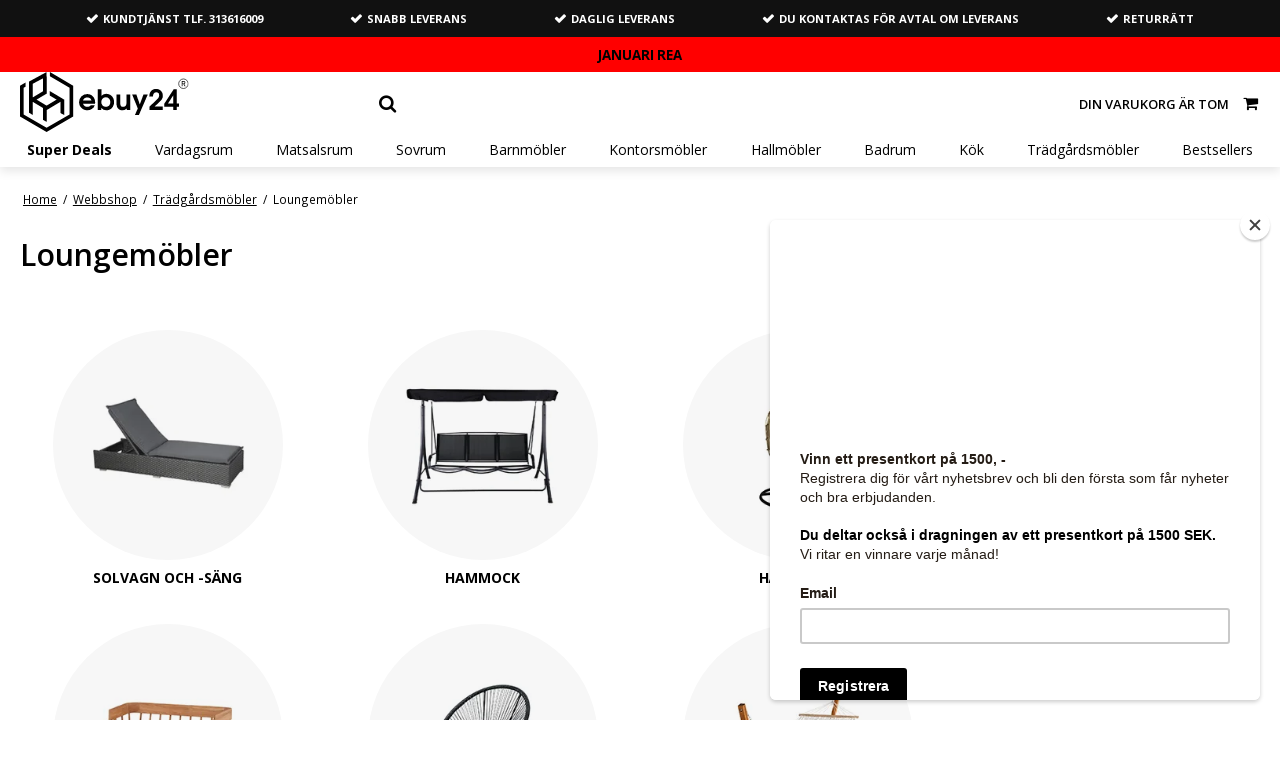

--- FILE ---
content_type: text/html; charset=ISO-8859-1
request_url: https://ebuy24.se/webbshop/492-loungemobler/
body_size: 59466
content:
<!DOCTYPE html>
<!--[if lt IE 7 ]> <html class="ie6 ielt9 no-js" lang="sv"> <![endif]-->
<!--[if IE 7 ]>    <html class="ie7 ielt9 no-js" lang="sv"> <![endif]-->
<!--[if IE 8 ]>    <html class="ie8 ielt9 no-js" lang="sv"> <![endif]-->
<!--[if IE 9 ]>    <html class="ie9 no-js" lang="sv"> <![endif]-->
<!--[if (gt IE 9)|!(IE)]><!--> <html class="no-js" lang="sv"> <!--<![endif]-->
<head prefix="og: http://ogp.me/ns#
              fb: http://ogp.me/ns/fb#
              ng: http://angularjs.org">
    <meta charset="windows-1252">
<title>Loungem&ouml;bler - ebuy24.se</title>
<meta name="viewport" content="width=device-width, initial-scale=1">
<meta name="generator" content="ScanNet Webshop">
<meta name="csrf_token" content="MTc2ODkxMTQ5OGM1NTJmMTJjNTIzODY1YTNjZTE4ZDBmM2YyNTZiMDc1ZmU0M2FiZDRxTWN3QVlzcU5sZlV6NWp2QlFNV1Ywc1EzQUoyUThUMg==" />
<meta property="og:type" content="product.group" />
<meta property="og:title" content="Loungem&ouml;bler" />
<meta property="og:url" content="https://ebuy24.se/webbshop/492-loungemobler/" />
<meta property="og:image" content="https://shop14872.sfstatic.io/upload_dir/pics/_thumbs/loungemoebler.w1200.jpg" />
<meta property="og:sitename" content="ebuy24.se" />
<meta property="og:description" content="ebuy24.se" />

	<link rel="shortcut icon" href="/upload_dir/pics/logo-stol-sort-svg.svg" type="image/x-icon" />
	<link rel="apple-touch-icon" href="/upload_dir/pics/logo-stol-sort-svg.svg" />



<!--[if lte IE 9]>
<script src="https://shop14872.sfstatic.io/_design/smartytemplates/store/template001/assets/js/ie.js"></script>
<link href="https://shop14872.sfstatic.io/_design/smartytemplates/store/template001/assets/css/ie.css" rel="stylesheet" type="text/css">
<link href="https://shop14872.sfstatic.io/_design/smartytemplates/store/template001/assets/css/template.ie.css" rel="stylesheet" type="text/css">
<![endif]-->

<link rel="preconnect" href="https://shop14872.sfstatic.io" crossorigin>
<link rel="preconnect" href="https://fonts.gstatic.com/" crossorigin>

<link rel="stylesheet" href="https://shop14872.sfstatic.io/_design/common/libs/font-awesome/latest/css/font-awesome.dirty.min.css">
<link rel="canonical" href="https://ebuy24.se/webbshop/543-allt-loungemobler/" >
<link href="https://shop14872.sfstatic.io/_design/smartytemplates/store/template001/assets/css/libs.css?v=20251014085848" rel="stylesheet" >
<link href="https://shop14872.sfstatic.io/_design/smartytemplates/store/template001/assets/css/template.css?v=20251014085848" rel="stylesheet" >
<link href="https://shop14872.sfstatic.io/upload_dir/templates/ebuy/assets/css/theme.css?v=20250610162130" rel="stylesheet" >
<link href="https://shop14872.sfstatic.io/upload_dir/templates/ebuy/assets/css/jquery.mmenu.all.css?v=20190510133215" rel="stylesheet" >
<link href="https://shop14872.sfstatic.io/_design/smartytemplates/store/template001/assets/css/print.css?v=20251014085848" media="print" rel="stylesheet" >
<link href="https://shop14872.sfstatic.io/upload_dir/templates/ebuy/assets/css/custom.css?v=20251226211950" rel="stylesheet" >
<link rel="next" href="https://ebuy24.se/webbshop/492-loungemobler/?page=2" >

<script>
window.platform = window.platform || {};(function (q) {var topics = {}, subUid = -1;q.subscribe = function(topic, func) {if (!topics[topic]) {topics[topic] = [];}var token = (++subUid).toString();topics[topic].push({token: token,func: func});return token;};q.publish = function(topic, args) {if (!topics[topic]) {return false;}setTimeout(function() {var subscribers = topics[topic],len = subscribers ? subscribers.length : 0;while (len--) {subscribers[len].func(topic, args);}}, 0);return true;};q.unsubscribe = function(token) {for (var m in topics) {if (topics[m]) {for (var i = 0, j = topics[m].length; i < j; i++) {if (topics[m][i].token === token) {topics[m].splice(i, 1);return token;}}}}return false;};})(window.platform);
</script>


    <link rel="publisher" href="https://plus.google.com/+Ebuy24Dk2010" />





        
            <script async src="https://www.googletagmanager.com/gtag/js?id=G-K3XER91SHE" id="google-analytics" ></script>

        


<script>
    
        window.dataLayer = window.dataLayer || [];
        function gtag(){dataLayer.push(arguments);}
        gtag('js', new Date());

        var gtagConfigs = {
            'anonymize_ip': true
        };

        if (sessionStorage.getItem('referrer') !== null) {
            gtagConfigs['page_referrer'] = sessionStorage.getItem('referrer');
            sessionStorage.removeItem('referrer');
        }
    

    
        
    gtag('consent', 'default', {"functionality_storage":"denied","security_storage":"denied","personalization_storage":"denied","analytics_storage":"denied","ad_storage":"denied","ad_user_data":"denied","ad_personalization":"denied"});

            
    
                        
                    
                    
                                
    

        gtag('consent', 'update', {"functionality_storage":"granted","security_storage":"granted","personalization_storage":"granted","analytics_storage":"granted","ad_storage":"granted","ad_user_data":"granted","ad_personalization":"granted"});
    


            gtag('config', 'G-K3XER91SHE', gtagConfigs);
    
        
                
        </script>
    
        
        <script id="google-tagmanager" >
        (function(w,d,s,l,i){w[l]=w[l]||[];w[l].push({'gtm.start':
            new Date().getTime(),event:'gtm.js'});var f=d.getElementsByTagName(s)[0],
            j=d.createElement(s),dl=l!='dataLayer'?'&l='+l:'';j.async=true;j.src=
            '//www.googletagmanager.com/gtm.js?id='+i+dl;f.parentNode.insertBefore(j,f);
        })(window,document,'script','dataLayer','GTM-N3TJF78');</script>
<meta name="facebook-domain-verification" content="9afprwlhr1xy2la9ccnc4h4n3ewxj1" />

<meta name="facebook-domain-verification" content="e1aq7xxvtfcu9tkka74qr1vxj9etrz" />

<meta name="facebook-domain-verification" content="hmnjn6vudtj72rxislcnkfpjffty1x" />

<meta name="facebook-domain-verification" content="79064o5ab3hpmgw751q8ytnp0vmryi" />

<meta name="facebook-domain-verification" content="5vezos8ag0daxsf9wllgpm6dbs5hxj" />

<meta name="format-detection" content="telephone=no">

<script>
(function(){
var o=document.createElement('script');
o.type='text/javascript';
o.async=true;
o.src='https://secure.viabill.com/psp/web/webshop/pricetag/fAUGDxhTqBU=';
var s=document.getElementsByTagName('script')[0];
s.parentNode.insertBefore(o,s);
})();
</script>


<!-- TrustBox script -->
<script type="text/javascript" src="//widget.trustpilot.com/bootstrap/v5/tp.widget.bootstrap.min.js" async></script>
<!-- End TrustBox script -->


<script type="text/javascript">
	(function() {
		var aws = document.createElement('script');
		aws.type = 'text/javascript';
		if (typeof(aws.async) != "undefined") { aws.async = true; }
		aws.src = (window.location.protocol == 'https:' ? 'https://d1pna5l3xsntoj.cloudfront.net' : 'http://cdn.addwish.com') + '/scripts/company/awAddGift.js#E2C49308A05DCCF7D5015EA5F500BC92';
		var s = document.getElementsByTagName('script')[0];
		s.parentNode.insertBefore(aws, s);
	})();
</script>

<script async="true" type="text/javascript" src="https://s.kk-resources.com/leadtag.js" ></script>


<style type="text/css">.site-content.frontpage,
.moveBreadcrumb {
    position: static;
}

.form-group.m-checkout-country {
    display: none;
}

.sw-counter.wrapper {
    margin: 1em 0;
    text-align: center;
    background: #1f1f1f;
padding: 5px 0px;
}

.sw-counter h2 {
    padding: .5em 0;
    font-size: 1.4em;
    font-weight: 400;
    text-transform: uppercase;
    margin: 0;
    color: #fed700;
}

.sw-counter li {
    display: inline-block;
    font-size: .8em;
    list-style-type: none;
    padding: 0 .5em .5em;
    text-transform: uppercase;
color: white;
}

.sw-counter li span {
    display: block;
    font-size: 1.5em;
    color: white;
    font-weight: bold;
}

@media (min-width: 960px) {
    .sw-counter h2 {
        font-size: 22px;
    }
    .sw-counter li {
        font-size: 1.5rem
    }
    .trustpilot-widget iframe {
        margin-left: auto;
    }
}

@media only screen and (max-width: 768px) {
    .mc-banner {
        z-index: 1 !important;
    }
    .w-cookie {
        z-index: 1000 !important;
    }    
}

//changes to productpage - remove buy button, change color on badge and splash - bestseller og fast lav pris //

.productItem .productContent {
    padding-bottom: 20px;
}
.productItem .product-transaction.product-action {
    display: none;
}
span.badge.badge-text.badge-1146 {
    background-color: #c6c293;
    color: #ffffff;
}
span.badge.badge-text.badge-1147 {
    background-color: #000000 !important;
    color: #ffffff !important;
}
span.badge.badge-text.badge-1297 {
    background-color: #f3ef14 !important;
    color: #000000 !important;
}
.button-primary {
    border: 1px solid #ffffff !important;
    background: #485d55 !important;
}
.button-primary:hover {
    background: #485d55b8 !important;
    color: #fff !important;
}

// change mobil menu and cart placement //

@media (max-width: 767px) {
    .site-header .navbar-header {
        top: 30px !important;
    }
}</style>
        
        <script id="mcjs">!function(c,h,i,m,p){m=c.createElement(h),p=c.getElementsByTagName(h)[0],m.async=1,m.src=i,p.parentNode.insertBefore(m,p)}(document,"script","https://chimpstatic.com/mcjs-connected/js/users/a988c23008b2373d4451eafce/94660676f473393ee7146a707.js");</script>
    
        
        </head>
<body id="ng-app" data-ng-app="platform-app" data-ng-strict-di class="site1 languageSE currencySEK pageId2 pageCategory492 pageTypeproduct">

<div class="backgroundPart"></div>

        








		
<div class="is-hidden">	
	<nav id="menu">
					<ul>
									<li class="b-productcategory b-category-li-0 b-category-837">
						<a class="b-productcategory-anchor b-anchor" href="/webbshop/837-super-deals/">Super Deals</a>
												
											</li>
									<li class="b-productcategory b-category-li-0 b-category-14">
						<a class="b-productcategory-anchor b-anchor" href="/webbshop/14-vardagsrum/">Vardagsrum</a>
												
												<ul class="b-productcategories-list b-productcategories-level-1">
															<li class="b-productcategory b-category-li-1 b-category-15">
									<a href="/webbshop/15-soffor/">Soffor</a>
																		

																			<ul class="b-productcategories-list b-productcategories-level-2">
																							<li class="b-productcategory b-category-li-2 b-category-100">
													<a href="/webbshop/100-hornsoffa/">H&ouml;rnsoffa</a>
												</li>
																							<li class="b-productcategory b-category-li-2 b-category-101">
													<a href="/webbshop/101-u-soffa/">U-soffa</a>
												</li>
																							<li class="b-productcategory b-category-li-2 b-category-102">
													<a href="/webbshop/102-divansoffa/">Divansoffa</a>
												</li>
																							<li class="b-productcategory b-category-li-2 b-category-103">
													<a href="/webbshop/103-dagbadd/">Dagb&auml;dd</a>
												</li>
																							<li class="b-productcategory b-category-li-2 b-category-107">
													<a href="/webbshop/107-lader-soffa/">L&auml;der soffa</a>
												</li>
																							<li class="b-productcategory b-category-li-2 b-category-108">
													<a href="/webbshop/108-tygsoffa/">Tygsoffa</a>
												</li>
																							<li class="b-productcategory b-category-li-2 b-category-109">
													<a href="/webbshop/109-2-sits-soffa/">2-sits soffa</a>
												</li>
																							<li class="b-productcategory b-category-li-2 b-category-110">
													<a href="/webbshop/110-3-sits-soffa/">3-sits soffa</a>
												</li>
																							<li class="b-productcategory b-category-li-2 b-category-562">
													<a href="/webbshop/562-puffar/">Puffar</a>
												</li>
																					</ul>
									
								</li>
															<li class="b-productcategory b-category-li-1 b-category-16">
									<a href="/webbshop/16-soffbord/">Soffbord</a>
																		

																			<ul class="b-productcategories-list b-productcategories-level-2">
																							<li class="b-productcategory b-category-li-2 b-category-375">
													<a href="/webbshop/375-soffbord-ek/">Soffbord ek</a>
												</li>
																							<li class="b-productcategory b-category-li-2 b-category-121">
													<a href="/webbshop/121-runt-soffbord/">Runt soffbord</a>
												</li>
																							<li class="b-productcategory b-category-li-2 b-category-122">
													<a href="/webbshop/122-sidobord/">Sidobord</a>
												</li>
																							<li class="b-productcategory b-category-li-2 b-category-123">
													<a href="/webbshop/123-hornbord/">H&ouml;rnbord</a>
												</li>
																							<li class="b-productcategory b-category-li-2 b-category-125">
													<a href="/webbshop/125-fyrkantigt-soffbord/">Fyrkantigt soffbord</a>
												</li>
																							<li class="b-productcategory b-category-li-2 b-category-126">
													<a href="/webbshop/126-vitt-soffbord/">Vitt soffbord</a>
												</li>
																							<li class="b-productcategory b-category-li-2 b-category-127">
													<a href="/webbshop/127-svart-soffbord/">Svart soffbord</a>
												</li>
																							<li class="b-productcategory b-category-li-2 b-category-128">
													<a href="/webbshop/128-soffbord-marmor/">Soffbord marmor</a>
												</li>
																							<li class="b-productcategory b-category-li-2 b-category-129">
													<a href="/webbshop/129-soffbord-i-glas/">Soffbord i glas</a>
												</li>
																							<li class="b-productcategory b-category-li-2 b-category-120">
													<a href="/webbshop/120-brickbord/">Brickbord</a>
												</li>
																					</ul>
									
								</li>
															<li class="b-productcategory b-category-li-1 b-category-93">
									<a href="/webbshop/93-stolar/">Stolar</a>
																		

																			<ul class="b-productcategories-list b-productcategories-level-2">
																							<li class="b-productcategory b-category-li-2 b-category-160">
													<a href="/webbshop/160-faatolj/">F&aring;t&ouml;lj</a>
												</li>
																							<li class="b-productcategory b-category-li-2 b-category-114">
													<a href="/webbshop/114-vilostol/">Vilostol</a>
												</li>
																							<li class="b-productcategory b-category-li-2 b-category-115">
													<a href="/webbshop/115-oronlappsfaatolj/">&Ouml;ronlappsf&aring;t&ouml;lj</a>
												</li>
																							<li class="b-productcategory b-category-li-2 b-category-116">
													<a href="/webbshop/116-otium-faatolj/">Otium f&aring;t&ouml;lj</a>
												</li>
																							<li class="b-productcategory b-category-li-2 b-category-119">
													<a href="/webbshop/119-skinnfaatolj/">Skinnf&aring;t&ouml;lj</a>
												</li>
																					</ul>
									
								</li>
															<li class="b-productcategory b-category-li-1 b-category-20">
									<a href="/webbshop/20-bokhyllor/">Bokhyllor</a>
																		

																			<ul class="b-productcategories-list b-productcategories-level-2">
																							<li class="b-productcategory b-category-li-2 b-category-662">
													<a href="/webbshop/662-cd-lagring/">CD-lagring</a>
												</li>
																							<li class="b-productcategory b-category-li-2 b-category-143">
													<a href="/webbshop/143-rumsavdelare/">Rumsavdelare</a>
												</li>
																							<li class="b-productcategory b-category-li-2 b-category-663">
													<a href="/webbshop/663-vagg-hylla/">V&auml;gg hylla</a>
												</li>
																							<li class="b-productcategory b-category-li-2 b-category-144">
													<a href="/webbshop/144-steghylla/">Steghylla</a>
												</li>
																							<li class="b-productcategory b-category-li-2 b-category-145">
													<a href="/webbshop/145-bokhylla/">Bokhylla</a>
												</li>
																							<li class="b-productcategory b-category-li-2 b-category-146">
													<a href="/webbshop/146-bokhyllesystem/">Bokhyllesystem</a>
												</li>
																							<li class="b-productcategory b-category-li-2 b-category-147">
													<a href="/webbshop/147-vit-bokhylla/">Vit bokhylla</a>
												</li>
																							<li class="b-productcategory b-category-li-2 b-category-148">
													<a href="/webbshop/148-svart-bokhylla/">Svart bokhylla</a>
												</li>
																					</ul>
									
								</li>
															<li class="b-productcategory b-category-li-1 b-category-156">
									<a href="/webbshop/156-baddsoffor/">B&auml;ddsoffor</a>
																		

																			<ul class="b-productcategories-list b-productcategories-level-2">
																							<li class="b-productcategory b-category-li-2 b-category-112">
													<a href="/webbshop/112-baddsoffa-med-schaslong/">B&auml;ddsoffa med sch&auml;slong</a>
												</li>
																							<li class="b-productcategory b-category-li-2 b-category-113">
													<a href="/webbshop/113-futon/">Futon</a>
												</li>
																					</ul>
									
								</li>
															<li class="b-productcategory b-category-li-1 b-category-19">
									<a href="/webbshop/19-tv-mobel/">Tv-m&ouml;bel</a>
																		

																			<ul class="b-productcategories-list b-productcategories-level-2">
																							<li class="b-productcategory b-category-li-2 b-category-149">
													<a href="/webbshop/149-tv-bord/">Tv bord</a>
												</li>
																							<li class="b-productcategory b-category-li-2 b-category-383">
													<a href="/webbshop/383-tv-bord-ek/">TV bord ek</a>
												</li>
																							<li class="b-productcategory b-category-li-2 b-category-660">
													<a href="/webbshop/660-tv-stativ/">TV-stativ</a>
												</li>
																							<li class="b-productcategory b-category-li-2 b-category-661">
													<a href="/webbshop/661-tv-takfaste/">TV-takf&auml;ste</a>
												</li>
																							<li class="b-productcategory b-category-li-2 b-category-659">
													<a href="/webbshop/659-tv-vaggfaste/">TV-v&auml;ggf&auml;ste</a>
												</li>
																							<li class="b-productcategory b-category-li-2 b-category-150">
													<a href="/webbshop/150-tv-bokhylla/">Tv bokhylla</a>
												</li>
																							<li class="b-productcategory b-category-li-2 b-category-151">
													<a href="/webbshop/151-tv-skank/">Tv sk&auml;nk</a>
												</li>
																							<li class="b-productcategory b-category-li-2 b-category-152">
													<a href="/webbshop/152-vitt-tv-bord/">Vitt tv bord</a>
												</li>
																							<li class="b-productcategory b-category-li-2 b-category-153">
													<a href="/webbshop/153-svart-tv-bord/">Svart tv bord</a>
												</li>
																							<li class="b-productcategory b-category-li-2 b-category-154">
													<a href="/webbshop/154-tv-bord-hogglans/">TV bord h&ouml;gglans</a>
												</li>
																					</ul>
									
								</li>
															<li class="b-productcategory b-category-li-1 b-category-400">
									<a href="/webbshop/400-heminredningsprodukter/">Heminredningsprodukter</a>
																		

																			<ul class="b-productcategories-list b-productcategories-level-2">
																							<li class="b-productcategory b-category-li-2 b-category-810">
													<a href="/webbshop/810-textilier/">Textilier</a>
												</li>
																							<li class="b-productcategory b-category-li-2 b-category-933">
													<a href="/webbshop/933-orngott/">&Ouml;rngott</a>
												</li>
																							<li class="b-productcategory b-category-li-2 b-category-406">
													<a href="/webbshop/406-skinn/">Skinn</a>
												</li>
																							<li class="b-productcategory b-category-li-2 b-category-629">
													<a href="/webbshop/629-matta/">Matta</a>
												</li>
																							<li class="b-productcategory b-category-li-2 b-category-813">
													<a href="/webbshop/813-belysning/">Belysning</a>
												</li>
																							<li class="b-productcategory b-category-li-2 b-category-407">
													<a href="/webbshop/407-kurva/">Kurva</a>
												</li>
																							<li class="b-productcategory b-category-li-2 b-category-932">
													<a href="/webbshop/932-gardiner/">Gardiner</a>
												</li>
																							<li class="b-productcategory b-category-li-2 b-category-903">
													<a href="/webbshop/903-julbelysning/">Julbelysning</a>
												</li>
																							<li class="b-productcategory b-category-li-2 b-category-901">
													<a href="/webbshop/901-inredning-och-service/">Inredning och service</a>
												</li>
																							<li class="b-productcategory b-category-li-2 b-category-931">
													<a href="/webbshop/931-konstgjorda-vaxter/">Konstgjorda v&auml;xter</a>
												</li>
																							<li class="b-productcategory b-category-li-2 b-category-934">
													<a href="/webbshop/934-kuddar/">Kuddar</a>
												</li>
																							<li class="b-productcategory b-category-li-2 b-category-935">
													<a href="/webbshop/935-pladar/">Pl&auml;dar</a>
												</li>
																					</ul>
									
								</li>
													</ul>
											</li>
									<li class="b-productcategory b-category-li-0 b-category-6">
						<a class="b-productcategory-anchor b-anchor" href="/webbshop/6-matsalsrum/">Matsalsrum</a>
												
												<ul class="b-productcategories-list b-productcategories-level-1">
															<li class="b-productcategory b-category-li-1 b-category-7">
									<a href="/webbshop/7-matbord/">Matbord</a>
																		

																			<ul class="b-productcategories-list b-productcategories-level-2">
																							<li class="b-productcategory b-category-li-2 b-category-376">
													<a href="/webbshop/376-glas-matbord/">Glas matbord</a>
												</li>
																							<li class="b-productcategory b-category-li-2 b-category-421">
													<a href="/webbshop/421-plankbord/">Plankbord</a>
												</li>
																							<li class="b-productcategory b-category-li-2 b-category-167">
													<a href="/webbshop/167-runt-matbord/">Runt matbord</a>
												</li>
																							<li class="b-productcategory b-category-li-2 b-category-168">
													<a href="/webbshop/168-ovalt-matbord/">Ovalt matbord</a>
												</li>
																							<li class="b-productcategory b-category-li-2 b-category-169">
													<a href="/webbshop/169-matbord-ek/">Matbord ek</a>
												</li>
																							<li class="b-productcategory b-category-li-2 b-category-170">
													<a href="/webbshop/170-matbord-med-forlangning/">Matbord med f&ouml;rl&auml;ngning</a>
												</li>
																							<li class="b-productcategory b-category-li-2 b-category-171">
													<a href="/webbshop/171-vit-matbord/">Vit matbord</a>
												</li>
																							<li class="b-productcategory b-category-li-2 b-category-172">
													<a href="/webbshop/172-svart-matbord/">Svart matbord</a>
												</li>
																							<li class="b-productcategory b-category-li-2 b-category-173">
													<a href="/webbshop/173-antika-matbord/">Antika matbord</a>
												</li>
																					</ul>
									
								</li>
															<li class="b-productcategory b-category-li-1 b-category-8">
									<a href="/webbshop/8-matstolar/">Matstolar</a>
																		

																			<ul class="b-productcategories-list b-productcategories-level-2">
																							<li class="b-productcategory b-category-li-2 b-category-364">
													<a href="/webbshop/364-matstolar-tyg/">Matstolar tyg</a>
												</li>
																							<li class="b-productcategory b-category-li-2 b-category-178">
													<a href="/webbshop/178-skalstolar/">Skalstolar</a>
												</li>
																							<li class="b-productcategory b-category-li-2 b-category-179">
													<a href="/webbshop/179-matstolar-med-armstod/">Matstolar med armst&ouml;d</a>
												</li>
																							<li class="b-productcategory b-category-li-2 b-category-181">
													<a href="/webbshop/181-rococo-stolar/">Rococo stolar</a>
												</li>
																							<li class="b-productcategory b-category-li-2 b-category-182">
													<a href="/webbshop/182-matstolar-ek/">Matstolar ek</a>
												</li>
																							<li class="b-productcategory b-category-li-2 b-category-183">
													<a href="/webbshop/183-matstolar-lader/">Matstolar l&auml;der</a>
												</li>
																							<li class="b-productcategory b-category-li-2 b-category-184">
													<a href="/webbshop/184-trastolar/">Tr&auml;stolar</a>
												</li>
																							<li class="b-productcategory b-category-li-2 b-category-185">
													<a href="/webbshop/185-matstolar-vit/">Matstolar vit</a>
												</li>
																							<li class="b-productcategory b-category-li-2 b-category-186">
													<a href="/webbshop/186-matstolar-svart/">Matstolar svart</a>
												</li>
																							<li class="b-productcategory b-category-li-2 b-category-187">
													<a href="/webbshop/187-matbord-bank/">Matbord b&auml;nk</a>
												</li>
																							<li class="b-productcategory b-category-li-2 b-category-942">
													<a href="/webbshop/942-dan-form-stolar/">Dan-Form stolar</a>
												</li>
																					</ul>
									
								</li>
															<li class="b-productcategory b-category-li-1 b-category-11">
									<a href="/webbshop/11-vitrinskaap/">Vitrinsk&aring;p</a>
																		

																			<ul class="b-productcategories-list b-productcategories-level-2">
																							<li class="b-productcategory b-category-li-2 b-category-130">
													<a href="/webbshop/130-hornskaap/">H&ouml;rnsk&aring;p</a>
												</li>
																							<li class="b-productcategory b-category-li-2 b-category-405">
													<a href="/webbshop/405-vaggskaap/">V&auml;ggsk&aring;p</a>
												</li>
																							<li class="b-productcategory b-category-li-2 b-category-664">
													<a href="/webbshop/664-vitriner-i-glas/">Vitriner i glas</a>
												</li>
																							<li class="b-productcategory b-category-li-2 b-category-131">
													<a href="/webbshop/131-svart-vitrinskaap/">Svart vitrinsk&aring;p</a>
												</li>
																							<li class="b-productcategory b-category-li-2 b-category-132">
													<a href="/webbshop/132-vit-vitrinskaap/">Vit vitrinsk&aring;p</a>
												</li>
																							<li class="b-productcategory b-category-li-2 b-category-133">
													<a href="/webbshop/133-antika-vitrinskaap/">Antika vitrinsk&aring;p</a>
												</li>
																							<li class="b-productcategory b-category-li-2 b-category-134">
													<a href="/webbshop/134-vitrinskaap-ek/">Vitrinsk&aring;p ek</a>
												</li>
																					</ul>
									
								</li>
															<li class="b-productcategory b-category-li-1 b-category-12">
									<a href="/webbshop/12-skankar/">Sk&auml;nkar</a>
																		

																			<ul class="b-productcategories-list b-productcategories-level-2">
																							<li class="b-productcategory b-category-li-2 b-category-189">
													<a href="/webbshop/189-vit-skank/">Vit sk&auml;nk</a>
												</li>
																							<li class="b-productcategory b-category-li-2 b-category-190">
													<a href="/webbshop/190-svart-skank/">Svart sk&auml;nk</a>
												</li>
																							<li class="b-productcategory b-category-li-2 b-category-191">
													<a href="/webbshop/191-skank-ek/">Sk&auml;nk ek</a>
												</li>
																							<li class="b-productcategory b-category-li-2 b-category-192">
													<a href="/webbshop/192-laag-skank/">L&aring;g sk&auml;nk</a>
												</li>
																							<li class="b-productcategory b-category-li-2 b-category-193">
													<a href="/webbshop/193-hog-skank/">H&ouml;g sk&auml;nk</a>
												</li>
																							<li class="b-productcategory b-category-li-2 b-category-194">
													<a href="/webbshop/194-antika-skank/">Antika sk&auml;nk</a>
												</li>
																							<li class="b-productcategory b-category-li-2 b-category-195">
													<a href="/webbshop/195-hogglans-skank/">H&ouml;gglans sk&auml;nk</a>
												</li>
																					</ul>
									
								</li>
															<li class="b-productcategory b-category-li-1 b-category-197">
									<a href="/webbshop/197-hemmabar/">Hemmabar</a>
																		

																			<ul class="b-productcategories-list b-productcategories-level-2">
																							<li class="b-productcategory b-category-li-2 b-category-9">
													<a href="/webbshop/9-barstolar/">Barstolar</a>
												</li>
																							<li class="b-productcategory b-category-li-2 b-category-94">
													<a href="/webbshop/94-barbord/">Barbord</a>
												</li>
																					</ul>
									
								</li>
															<li class="b-productcategory b-category-li-1 b-category-198">
									<a href="/webbshop/198-matgrupper/">Matgrupper</a>
																		

																			<ul class="b-productcategories-list b-productcategories-level-2">
																							<li class="b-productcategory b-category-li-2 b-category-774">
													<a href="/webbshop/774-matgrupp-bord-langd-75-120-cm/">Matgrupp bord l&auml;ngd 75-120 cm</a>
												</li>
																							<li class="b-productcategory b-category-li-2 b-category-775">
													<a href="/webbshop/775-matgrupp-bord-langd-120-cm/">Matgrupp bord l&auml;ngd 120 cm</a>
												</li>
																							<li class="b-productcategory b-category-li-2 b-category-776">
													<a href="/webbshop/776-matgrupp-bord-langd-140-cm/">Matgrupp bord l&auml;ngd 140 cm</a>
												</li>
																							<li class="b-productcategory b-category-li-2 b-category-777">
													<a href="/webbshop/777-matgrupp-bord-langd-180-cm/">Matgrupp bord l&auml;ngd 180 cm</a>
												</li>
																							<li class="b-productcategory b-category-li-2 b-category-778">
													<a href="/webbshop/778-matgrupp-bord-langd-190-cm/">Matgrupp bord l&auml;ngd 190 cm</a>
												</li>
																							<li class="b-productcategory b-category-li-2 b-category-779">
													<a href="/webbshop/779-matgrupp-bord-langd-200-cm/">Matgrupp bord l&auml;ngd 200 cm</a>
												</li>
																							<li class="b-productcategory b-category-li-2 b-category-780">
													<a href="/webbshop/780-matgrupp-bord-langd-220-250-cm/">Matgrupp bord l&auml;ngd 220-250 cm</a>
												</li>
																							<li class="b-productcategory b-category-li-2 b-category-784">
													<a href="/webbshop/784-matgrupp-bord-oe90-100-cm/">Matgrupp bord &Oslash;90-100 cm</a>
												</li>
																							<li class="b-productcategory b-category-li-2 b-category-785">
													<a href="/webbshop/785-matgrupp-bord-oe106-cm/">Matgrupp bord &Oslash;106 cm</a>
												</li>
																							<li class="b-productcategory b-category-li-2 b-category-786">
													<a href="/webbshop/786-matgrupp-bord-oe110-cm/">Matgrupp bord &Oslash;110 cm</a>
												</li>
																							<li class="b-productcategory b-category-li-2 b-category-787">
													<a href="/webbshop/787-matgrupp-bord-oe115-cm/">Matgrupp bord &Oslash;115 cm</a>
												</li>
																							<li class="b-productcategory b-category-li-2 b-category-788">
													<a href="/webbshop/788-matgrupp-bord-oe140-cm/">Matgrupp bord &Oslash;140 cm</a>
												</li>
																							<li class="b-productcategory b-category-li-2 b-category-789">
													<a href="/webbshop/789-matbord-med-tillagsskivor-och-4-stolar/">Matbord med till&auml;gsskivor och 4 stolar</a>
												</li>
																							<li class="b-productcategory b-category-li-2 b-category-790">
													<a href="/webbshop/790-matbord-med-tillagsskivor-och-6-8-stolar/">Matbord med till&auml;gsskivor och 6-8 stolar</a>
												</li>
																					</ul>
									
								</li>
															<li class="b-productcategory b-category-li-1 b-category-811">
									<a href="/webbshop/811-textilier/">Textilier</a>
																		

									
								</li>
													</ul>
											</li>
									<li class="b-productcategory b-category-li-0 b-category-22">
						<a class="b-productcategory-anchor b-anchor" href="/webbshop/22-sovrum/">Sovrum</a>
												
												<ul class="b-productcategories-list b-productcategories-level-1">
															<li class="b-productcategory b-category-li-1 b-category-23">
									<a href="/webbshop/23-sangar/">S&auml;ngar</a>
																		

																			<ul class="b-productcategories-list b-productcategories-level-2">
																							<li class="b-productcategory b-category-li-2 b-category-200">
													<a href="/webbshop/200-sangramar/">S&auml;ngramar</a>
												</li>
																							<li class="b-productcategory b-category-li-2 b-category-201">
													<a href="/webbshop/201-dubbelsangar/">Dubbels&auml;ngar</a>
												</li>
																							<li class="b-productcategory b-category-li-2 b-category-202">
													<a href="/webbshop/202-enkelsangar/">Enkels&auml;ngar</a>
												</li>
																							<li class="b-productcategory b-category-li-2 b-category-204">
													<a href="/webbshop/204-gastsangar/">G&auml;sts&auml;ngar</a>
												</li>
																							<li class="b-productcategory b-category-li-2 b-category-203">
													<a href="/webbshop/203-sangar-med-forvaring/">S&auml;ngar med f&ouml;rvaring</a>
												</li>
																							<li class="b-productcategory b-category-li-2 b-category-205">
													<a href="/webbshop/205-utdragbar-sang/">Utdragbar s&auml;ng</a>
												</li>
																							<li class="b-productcategory b-category-li-2 b-category-206">
													<a href="/webbshop/206-sang-90x200/">S&auml;ng 90x200</a>
												</li>
																							<li class="b-productcategory b-category-li-2 b-category-207">
													<a href="/webbshop/207-sang-140x200/">S&auml;ng 140x200</a>
												</li>
																							<li class="b-productcategory b-category-li-2 b-category-208">
													<a href="/webbshop/208-sang-160x200/">S&auml;ng 160x200</a>
												</li>
																							<li class="b-productcategory b-category-li-2 b-category-209">
													<a href="/webbshop/209-sang-180x200/">S&auml;ng 180x200</a>
												</li>
																					</ul>
									
								</li>
															<li class="b-productcategory b-category-li-1 b-category-25">
									<a href="/webbshop/25-byraa/">Byr&aring;</a>
																		

																			<ul class="b-productcategories-list b-productcategories-level-2">
																							<li class="b-productcategory b-category-li-2 b-category-212">
													<a href="/webbshop/212-vit-byraa/">Vit byr&aring;</a>
												</li>
																							<li class="b-productcategory b-category-li-2 b-category-213">
													<a href="/webbshop/213-svart-byraa/">Svart byr&aring;</a>
												</li>
																							<li class="b-productcategory b-category-li-2 b-category-214">
													<a href="/webbshop/214-smal-byraa/">Smal byr&aring;</a>
												</li>
																							<li class="b-productcategory b-category-li-2 b-category-215">
													<a href="/webbshop/215-hog-byraa/">H&ouml;g byr&aring;</a>
												</li>
																							<li class="b-productcategory b-category-li-2 b-category-216">
													<a href="/webbshop/216-laag-byraa/">L&aring;g byr&aring;</a>
												</li>
																							<li class="b-productcategory b-category-li-2 b-category-217">
													<a href="/webbshop/217-antika-byraa/">Antika byr&aring;</a>
												</li>
																							<li class="b-productcategory b-category-li-2 b-category-218">
													<a href="/webbshop/218-hogglans-byraa/">H&ouml;gglans byr&aring;</a>
												</li>
																							<li class="b-productcategory b-category-li-2 b-category-219">
													<a href="/webbshop/219-byraa-ek/">Byr&aring; ek</a>
												</li>
																							<li class="b-productcategory b-category-li-2 b-category-220">
													<a href="/webbshop/220-rustikt-byraa/">Rustikt byr&aring;</a>
												</li>
																							<li class="b-productcategory b-category-li-2 b-category-221">
													<a href="/webbshop/221-barock-byraa/">Barock byr&aring;</a>
												</li>
																					</ul>
									
								</li>
															<li class="b-productcategory b-category-li-1 b-category-26">
									<a href="/webbshop/26-nattduksbord/">Nattduksbord</a>
																		

																			<ul class="b-productcategories-list b-productcategories-level-2">
																							<li class="b-productcategory b-category-li-2 b-category-666">
													<a href="/webbshop/666-vaggmonterat-nattduksbord/">V&auml;ggmonterat nattduksbord</a>
												</li>
																							<li class="b-productcategory b-category-li-2 b-category-223">
													<a href="/webbshop/223-svart-nattduksbord/">Svart nattduksbord</a>
												</li>
																							<li class="b-productcategory b-category-li-2 b-category-224">
													<a href="/webbshop/224-vit-nattduksbord/">Vit nattduksbord</a>
												</li>
																							<li class="b-productcategory b-category-li-2 b-category-225">
													<a href="/webbshop/225-antika-nattduksbord/">Antika nattduksbord</a>
												</li>
																					</ul>
									
								</li>
															<li class="b-productcategory b-category-li-1 b-category-24">
									<a href="/webbshop/24-garderober/">Garderober</a>
																		

																			<ul class="b-productcategories-list b-productcategories-level-2">
																							<li class="b-productcategory b-category-li-2 b-category-683">
													<a href="/webbshop/683-garderob-med-fallbara-dorrar/">Garderob med f&auml;llbara d&ouml;rrar</a>
												</li>
																							<li class="b-productcategory b-category-li-2 b-category-211">
													<a href="/webbshop/211-garderober-med-skjuttdorrar/">Garderober med skjuttd&ouml;rrar</a>
												</li>
																							<li class="b-productcategory b-category-li-2 b-category-630">
													<a href="/webbshop/630-garderobeskaap-med-vanliga-dorrar/">Garderobesk&aring;p med vanliga d&ouml;rrar</a>
												</li>
																					</ul>
									
								</li>
															<li class="b-productcategory b-category-li-1 b-category-230">
									<a href="/webbshop/230-sminkbord/">Sminkbord</a>
																		

									
								</li>
															<li class="b-productcategory b-category-li-1 b-category-27">
									<a href="/webbshop/27-lameller/">Lameller</a>
																		

									
								</li>
															<li class="b-productcategory b-category-li-1 b-category-39">
									<a href="/webbshop/39-baddsoffa/">B&auml;ddsoffa</a>
																		

																			<ul class="b-productcategories-list b-productcategories-level-2">
																							<li class="b-productcategory b-category-li-2 b-category-157">
													<a href="/webbshop/157-baddsoff-med-schaslong/">B&auml;ddsoff med sch&auml;slong</a>
												</li>
																							<li class="b-productcategory b-category-li-2 b-category-158">
													<a href="/webbshop/158-futon/">Futon</a>
												</li>
																					</ul>
									
								</li>
															<li class="b-productcategory b-category-li-1 b-category-812">
									<a href="/webbshop/812-textilier/">Textilier</a>
																		

									
								</li>
													</ul>
											</li>
									<li class="b-productcategory b-category-li-0 b-category-29">
						<a class="b-productcategory-anchor b-anchor" href="/webbshop/29-barnmobler/">Barnm&ouml;bler</a>
												
												<ul class="b-productcategories-list b-productcategories-level-1">
															<li class="b-productcategory b-category-li-1 b-category-30">
									<a href="/webbshop/30-barnsanger/">Barns&auml;nger</a>
																		

																			<ul class="b-productcategories-list b-productcategories-level-2">
																							<li class="b-productcategory b-category-li-2 b-category-402">
													<a href="/webbshop/402-babysang/">Babys&auml;ng</a>
												</li>
																							<li class="b-productcategory b-category-li-2 b-category-233">
													<a href="/webbshop/233-juniorsangar/">Juniors&auml;ngar</a>
												</li>
																							<li class="b-productcategory b-category-li-2 b-category-31">
													<a href="/webbshop/31-vaaningssang/">V&aring;ningss&auml;ng</a>
												</li>
																							<li class="b-productcategory b-category-li-2 b-category-236">
													<a href="/webbshop/236-loftsang/">Lofts&auml;ng</a>
												</li>
																							<li class="b-productcategory b-category-li-2 b-category-239">
													<a href="/webbshop/239-barnsang-med-forvaring/">Barns&auml;ng med f&ouml;rvaring</a>
												</li>
																							<li class="b-productcategory b-category-li-2 b-category-240">
													<a href="/webbshop/240-utdragbar-sang/">Utdragbar s&auml;ng</a>
												</li>
																							<li class="b-productcategory b-category-li-2 b-category-238">
													<a href="/webbshop/238-loftsang-med-skrivbord/">Lofts&auml;ng med skrivbord</a>
												</li>
																							<li class="b-productcategory b-category-li-2 b-category-241">
													<a href="/webbshop/241-tilbehor-til-sangar/">Tilbeh&ouml;r til s&auml;ngar</a>
												</li>
																					</ul>
									
								</li>
															<li class="b-productcategory b-category-li-1 b-category-365">
									<a href="/webbshop/365-gamingsstol/">Gamingsstol</a>
																		

									
								</li>
															<li class="b-productcategory b-category-li-1 b-category-579">
									<a href="/webbshop/579-mobelset-barnrum/">M&ouml;belset barnrum</a>
																		

									
								</li>
															<li class="b-productcategory b-category-li-1 b-category-35">
									<a href="/webbshop/35-ribbotten/">Ribbotten</a>
																		

									
								</li>
															<li class="b-productcategory b-category-li-1 b-category-242">
									<a href="/webbshop/242-forvaring-barnrum/">F&ouml;rvaring barnrum</a>
																		

																			<ul class="b-productcategories-list b-productcategories-level-2">
																							<li class="b-productcategory b-category-li-2 b-category-33">
													<a href="/webbshop/33-byraa-til-barn/">Byr&aring; til barn</a>
												</li>
																							<li class="b-productcategory b-category-li-2 b-category-424">
													<a href="/webbshop/424-skotbord/">Sk&ouml;tbord</a>
												</li>
																							<li class="b-productcategory b-category-li-2 b-category-34">
													<a href="/webbshop/34-barn-hylla/">Barn hylla</a>
												</li>
																							<li class="b-productcategory b-category-li-2 b-category-32">
													<a href="/webbshop/32-barnskaap/">Barnsk&aring;p</a>
												</li>
																							<li class="b-productcategory b-category-li-2 b-category-244">
													<a href="/webbshop/244-forvaringsbox/">F&ouml;rvaringsbox</a>
												</li>
																					</ul>
									
								</li>
															<li class="b-productcategory b-category-li-1 b-category-247">
									<a href="/webbshop/247-kontorsmobler-til-barnrum/">Kontorsm&ouml;bler til barnrum</a>
																		

																			<ul class="b-productcategories-list b-productcategories-level-2">
																							<li class="b-productcategory b-category-li-2 b-category-36">
													<a href="/webbshop/36-barn-skrivbord/">Barn skrivbord</a>
												</li>
																							<li class="b-productcategory b-category-li-2 b-category-84">
													<a href="/webbshop/84-barn-kontorsstol/">Barn kontorsstol</a>
												</li>
																					</ul>
									
								</li>
													</ul>
											</li>
									<li class="b-productcategory b-category-li-0 b-category-40">
						<a class="b-productcategory-anchor b-anchor" href="/webbshop/40-kontorsmobler/">Kontorsm&ouml;bler</a>
												
												<ul class="b-productcategories-list b-productcategories-level-1">
															<li class="b-productcategory b-category-li-1 b-category-682">
									<a href="/webbshop/682-kontorsskaap/">Kontorssk&aring;p</a>
																		

									
								</li>
															<li class="b-productcategory b-category-li-1 b-category-41">
									<a href="/webbshop/41-skrivbord/">Skrivbord</a>
																		

																			<ul class="b-productcategories-list b-productcategories-level-2">
																							<li class="b-productcategory b-category-li-2 b-category-265">
													<a href="/webbshop/265-hoj-och-sankbart-bord/">H&ouml;j och s&auml;nkbart bord</a>
												</li>
																							<li class="b-productcategory b-category-li-2 b-category-266">
													<a href="/webbshop/266-svart-skrivbord/">Svart skrivbord</a>
												</li>
																							<li class="b-productcategory b-category-li-2 b-category-267">
													<a href="/webbshop/267-vit-skrivbord/">Vit skrivbord</a>
												</li>
																							<li class="b-productcategory b-category-li-2 b-category-268">
													<a href="/webbshop/268-skrivbord-tra/">Skrivbord tr&auml;</a>
												</li>
																							<li class="b-productcategory b-category-li-2 b-category-269">
													<a href="/webbshop/269-skrivbord-med-laador/">Skrivbord med l&aring;dor</a>
												</li>
																							<li class="b-productcategory b-category-li-2 b-category-271">
													<a href="/webbshop/271-liten-skrivbord/">Liten skrivbord</a>
												</li>
																							<li class="b-productcategory b-category-li-2 b-category-272">
													<a href="/webbshop/272-stort-skrivbord/">Stort skrivbord</a>
												</li>
																							<li class="b-productcategory b-category-li-2 b-category-680">
													<a href="/webbshop/680-lona-skrivbord-ek/">Lona skrivbord ek</a>
												</li>
																							<li class="b-productcategory b-category-li-2 b-category-679">
													<a href="/webbshop/679-lona-skrivbord-vit/">Lona skrivbord vit</a>
												</li>
																					</ul>
									
								</li>
															<li class="b-productcategory b-category-li-1 b-category-44">
									<a href="/webbshop/44-kontorsstolar/">Kontorsstolar</a>
																		

																			<ul class="b-productcategories-list b-productcategories-level-2">
																							<li class="b-productcategory b-category-li-2 b-category-563">
													<a href="/webbshop/563-gamingstol/">Gamingstol</a>
												</li>
																							<li class="b-productcategory b-category-li-2 b-category-290">
													<a href="/webbshop/290-kontorsstol-lader/">Kontorsstol l&auml;der</a>
												</li>
																							<li class="b-productcategory b-category-li-2 b-category-291">
													<a href="/webbshop/291-kontorsstol-tyg/">Kontorsstol tyg</a>
												</li>
																							<li class="b-productcategory b-category-li-2 b-category-292">
													<a href="/webbshop/292-kontorsstol-med-armstod/">Kontorsstol med armst&ouml;d</a>
												</li>
																							<li class="b-productcategory b-category-li-2 b-category-293">
													<a href="/webbshop/293-kontorsstol-utan-armstod/">Kontorsstol utan armst&ouml;d</a>
												</li>
																					</ul>
									
								</li>
															<li class="b-productcategory b-category-li-1 b-category-43">
									<a href="/webbshop/43-byraaer/">Byr&aring;er</a>
																		

																			<ul class="b-productcategories-list b-productcategories-level-2">
																							<li class="b-productcategory b-category-li-2 b-category-665">
													<a href="/webbshop/665-dokumentskaap/">Dokumentsk&aring;p</a>
												</li>
																					</ul>
									
								</li>
															<li class="b-productcategory b-category-li-1 b-category-274">
									<a href="/webbshop/274-kontorforvaring/">Kontorf&ouml;rvaring</a>
																		

																			<ul class="b-productcategories-list b-productcategories-level-2">
																							<li class="b-productcategory b-category-li-2 b-category-275">
													<a href="/webbshop/275-kontorhylla/">Kontorhylla</a>
												</li>
																							<li class="b-productcategory b-category-li-2 b-category-276">
													<a href="/webbshop/276-rumsavdelare/">Rumsavdelare</a>
												</li>
																							<li class="b-productcategory b-category-li-2 b-category-277">
													<a href="/webbshop/277-steghylla/">Steghylla</a>
												</li>
																							<li class="b-productcategory b-category-li-2 b-category-278">
													<a href="/webbshop/278-bokhylla/">Bokhylla</a>
												</li>
																							<li class="b-productcategory b-category-li-2 b-category-279">
													<a href="/webbshop/279-vit-bokhylla/">Vit bokhylla</a>
												</li>
																							<li class="b-productcategory b-category-li-2 b-category-280">
													<a href="/webbshop/280-svart-bokhylla/">Svart bokhylla</a>
												</li>
																					</ul>
									
								</li>
													</ul>
											</li>
									<li class="b-productcategory b-category-li-0 b-category-1">
						<a class="b-productcategory-anchor b-anchor" href="/webbshop/1-hallmobler/">Hallm&ouml;bler</a>
												
												<ul class="b-productcategories-list b-productcategories-level-1">
															<li class="b-productcategory b-category-li-1 b-category-312">
									<a href="/webbshop/312-skoskaap/">Skosk&aring;p</a>
																		

																			<ul class="b-productcategories-list b-productcategories-level-2">
																							<li class="b-productcategory b-category-li-2 b-category-313">
													<a href="/webbshop/313-skoskaap-metall/">Skosk&aring;p metall</a>
												</li>
																							<li class="b-productcategory b-category-li-2 b-category-314">
													<a href="/webbshop/314-skoskaap-vit/">Skosk&aring;p vit</a>
												</li>
																							<li class="b-productcategory b-category-li-2 b-category-315">
													<a href="/webbshop/315-skoskaap-svart/">Skosk&aring;p svart</a>
												</li>
																							<li class="b-productcategory b-category-li-2 b-category-316">
													<a href="/webbshop/316-skoskaap-tra/">Skosk&aring;p tr&auml;</a>
												</li>
																							<li class="b-productcategory b-category-li-2 b-category-317">
													<a href="/webbshop/317-skoskaap-hogglans/">Skosk&aring;p h&ouml;gglans</a>
												</li>
																					</ul>
									
								</li>
															<li class="b-productcategory b-category-li-1 b-category-2">
									<a href="/webbshop/2-bankar/">B&auml;nkar</a>
																		

																			<ul class="b-productcategories-list b-productcategories-level-2">
																							<li class="b-productcategory b-category-li-2 b-category-295">
													<a href="/webbshop/295-bank-med-forvaring/">B&auml;nk med f&ouml;rvaring</a>
												</li>
																							<li class="b-productcategory b-category-li-2 b-category-297">
													<a href="/webbshop/297-trabank/">Tr&auml;b&auml;nk</a>
												</li>
																							<li class="b-productcategory b-category-li-2 b-category-298">
													<a href="/webbshop/298-svart-bank/">Svart b&auml;nk</a>
												</li>
																							<li class="b-productcategory b-category-li-2 b-category-299">
													<a href="/webbshop/299-vit-bank/">Vit b&auml;nk</a>
												</li>
																					</ul>
									
								</li>
															<li class="b-productcategory b-category-li-1 b-category-327">
									<a href="/webbshop/327-kista/">Kista</a>
																		

									
								</li>
															<li class="b-productcategory b-category-li-1 b-category-300">
									<a href="/webbshop/300-avlastningsbord/">Avlastningsbord</a>
																		

									
								</li>
															<li class="b-productcategory b-category-li-1 b-category-580">
									<a href="/webbshop/580-garderob-uppsattning/">Garderob upps&auml;ttning</a>
																		

									
								</li>
															<li class="b-productcategory b-category-li-1 b-category-322">
									<a href="/webbshop/322-kladhangare-og-hangare/">Kl&auml;dh&auml;ngare og h&auml;ngare</a>
																		

																			<ul class="b-productcategories-list b-productcategories-level-2">
																							<li class="b-productcategory b-category-li-2 b-category-323">
													<a href="/webbshop/323-hangare/">Hängare</a>
												</li>
																							<li class="b-productcategory b-category-li-2 b-category-324">
													<a href="/webbshop/324-kladhangare/">Kl&auml;dh&auml;ngare</a>
												</li>
																					</ul>
									
								</li>
															<li class="b-productcategory b-category-li-1 b-category-325">
									<a href="/webbshop/325-spegel/">Spegel</a>
																		

									
								</li>
													</ul>
											</li>
									<li class="b-productcategory b-category-li-0 b-category-47">
						<a class="b-productcategory-anchor b-anchor" href="/webbshop/47-badrum/">Badrum</a>
												
												<ul class="b-productcategories-list b-productcategories-level-1">
															<li class="b-productcategory b-category-li-1 b-category-331">
									<a href="/webbshop/331-badrumsmobler/">Badrumsm&ouml;bler</a>
																		

																			<ul class="b-productcategories-list b-productcategories-level-2">
																							<li class="b-productcategory b-category-li-2 b-category-361">
													<a href="/webbshop/361-alla-badrumsmobler/">Alla badrumsmöbler</a>
												</li>
																							<li class="b-productcategory b-category-li-2 b-category-717">
													<a href="/webbshop/717-amandamando/">AmandaMando</a>
												</li>
																							<li class="b-productcategory b-category-li-2 b-category-706">
													<a href="/webbshop/706-badinos/">Badinos</a>
												</li>
																							<li class="b-productcategory b-category-li-2 b-category-718">
													<a href="/webbshop/718-bay/">Bay</a>
												</li>
																							<li class="b-productcategory b-category-li-2 b-category-852">
													<a href="/webbshop/852-blake/">Blake</a>
												</li>
																							<li class="b-productcategory b-category-li-2 b-category-720">
													<a href="/webbshop/720-cancun/">Cancun</a>
												</li>
																							<li class="b-productcategory b-category-li-2 b-category-707">
													<a href="/webbshop/707-flandu/">Flandu</a>
												</li>
																							<li class="b-productcategory b-category-li-2 b-category-721">
													<a href="/webbshop/721-geo/">Geo</a>
												</li>
																							<li class="b-productcategory b-category-li-2 b-category-853">
													<a href="/webbshop/853-grado/">Grado</a>
												</li>
																							<li class="b-productcategory b-category-li-2 b-category-832">
													<a href="/webbshop/832-hausa/">Hausa</a>
												</li>
																							<li class="b-productcategory b-category-li-2 b-category-854">
													<a href="/webbshop/854-jaru/">Jaru</a>
												</li>
																							<li class="b-productcategory b-category-li-2 b-category-856">
													<a href="/webbshop/856-lambada/">Lambada</a>
												</li>
																							<li class="b-productcategory b-category-li-2 b-category-857">
													<a href="/webbshop/857-laredo/">Laredo</a>
												</li>
																							<li class="b-productcategory b-category-li-2 b-category-710">
													<a href="/webbshop/710-lendas/">Lendas</a>
												</li>
																							<li class="b-productcategory b-category-li-2 b-category-858">
													<a href="/webbshop/858-linus/">Linus</a>
												</li>
																							<li class="b-productcategory b-category-li-2 b-category-859">
													<a href="/webbshop/859-los-angeles/">Los Angeles</a>
												</li>
																							<li class="b-productcategory b-category-li-2 b-category-860">
													<a href="/webbshop/860-mason/">Mason</a>
												</li>
																							<li class="b-productcategory b-category-li-2 b-category-724">
													<a href="/webbshop/724-mezzo/">Mezzo</a>
												</li>
																							<li class="b-productcategory b-category-li-2 b-category-725">
													<a href="/webbshop/725-miamimaine/">MiamiMaine</a>
												</li>
																							<li class="b-productcategory b-category-li-2 b-category-726">
													<a href="/webbshop/726-monte/">Monte</a>
												</li>
																							<li class="b-productcategory b-category-li-2 b-category-861">
													<a href="/webbshop/861-ramon/">Ramon</a>
												</li>
																							<li class="b-productcategory b-category-li-2 b-category-808">
													<a href="/webbshop/808-riva/">Riva</a>
												</li>
																							<li class="b-productcategory b-category-li-2 b-category-868">
													<a href="/webbshop/868-rocket/">Rocket</a>
												</li>
																							<li class="b-productcategory b-category-li-2 b-category-729">
													<a href="/webbshop/729-runnermoon/">RunnerMoon</a>
												</li>
																							<li class="b-productcategory b-category-li-2 b-category-863">
													<a href="/webbshop/863-scout/">Scout</a>
												</li>
																							<li class="b-productcategory b-category-li-2 b-category-730">
													<a href="/webbshop/730-setone/">SetOne</a>
												</li>
																							<li class="b-productcategory b-category-li-2 b-category-731">
													<a href="/webbshop/731-skingloss/">SkinGloss</a>
												</li>
																							<li class="b-productcategory b-category-li-2 b-category-712">
													<a href="/webbshop/712-slito/">Slito</a>
												</li>
																							<li class="b-productcategory b-category-li-2 b-category-732">
													<a href="/webbshop/732-sol/">Sol</a>
												</li>
																							<li class="b-productcategory b-category-li-2 b-category-713">
													<a href="/webbshop/713-vcb/">VCB</a>
												</li>
																							<li class="b-productcategory b-category-li-2 b-category-866">
													<a href="/webbshop/866-venice/">Venice</a>
												</li>
																							<li class="b-productcategory b-category-li-2 b-category-867">
													<a href="/webbshop/867-york/">York</a>
												</li>
																							<li class="b-productcategory b-category-li-2 b-category-874">
													<a href="/webbshop/874-follow/">Follow</a>
												</li>
																							<li class="b-productcategory b-category-li-2 b-category-876">
													<a href="/webbshop/876-purebliss/">PureBliss</a>
												</li>
																							<li class="b-productcategory b-category-li-2 b-category-878">
													<a href="/webbshop/878-touch/">Touch</a>
												</li>
																							<li class="b-productcategory b-category-li-2 b-category-879">
													<a href="/webbshop/879-wons/">Wons</a>
												</li>
																							<li class="b-productcategory b-category-li-2 b-category-907">
													<a href="/webbshop/907-boston/">Boston</a>
												</li>
																							<li class="b-productcategory b-category-li-2 b-category-910">
													<a href="/webbshop/910-copa/">Copa</a>
												</li>
																							<li class="b-productcategory b-category-li-2 b-category-913">
													<a href="/webbshop/913-ice/">Ice</a>
												</li>
																							<li class="b-productcategory b-category-li-2 b-category-918">
													<a href="/webbshop/918-riff/">Riff</a>
												</li>
																							<li class="b-productcategory b-category-li-2 b-category-923">
													<a href="/webbshop/923-zeno/">Zeno</a>
												</li>
																							<li class="b-productcategory b-category-li-2 b-category-936">
													<a href="/webbshop/936-vira/">Vira</a>
												</li>
																							<li class="b-productcategory b-category-li-2 b-category-937">
													<a href="/webbshop/937-bagno/">Bagno</a>
												</li>
																							<li class="b-productcategory b-category-li-2 b-category-946">
													<a href="/webbshop/946-canu/">Canu</a>
												</li>
																							<li class="b-productcategory b-category-li-2 b-category-948">
													<a href="/webbshop/948-free/">Free</a>
												</li>
																							<li class="b-productcategory b-category-li-2 b-category-950">
													<a href="/webbshop/950-mone/">Mone</a>
												</li>
																							<li class="b-productcategory b-category-li-2 b-category-953">
													<a href="/webbshop/953-prisma/">Prisma</a>
												</li>
																							<li class="b-productcategory b-category-li-2 b-category-955">
													<a href="/webbshop/955-soft/">Soft</a>
												</li>
																							<li class="b-productcategory b-category-li-2 b-category-957">
													<a href="/webbshop/957-solero/">Solero</a>
												</li>
																							<li class="b-productcategory b-category-li-2 b-category-958">
													<a href="/webbshop/958-wave/">Wave</a>
												</li>
																					</ul>
									
								</li>
															<li class="b-productcategory b-category-li-1 b-category-667">
									<a href="/webbshop/667-badspegel/">Badspegel</a>
																		

									
								</li>
															<li class="b-productcategory b-category-li-1 b-category-48">
									<a href="/webbshop/48-badrumsmobler/">Badrumsm&ouml;bler</a>
																		

																			<ul class="b-productcategories-list b-productcategories-level-2">
																							<li class="b-productcategory b-category-li-2 b-category-360">
													<a href="/webbshop/360-alla-badrumsmobler/">Alla badrumsm&ouml;bler</a>
												</li>
																							<li class="b-productcategory b-category-li-2 b-category-344">
													<a href="/webbshop/344-badrumsmobler-40---80-cm/">Badrumsm&ouml;bler 40 - 80 cm</a>
												</li>
																							<li class="b-productcategory b-category-li-2 b-category-345">
													<a href="/webbshop/345-badrumsmobler-80---100-cm/">Badrumsm&ouml;bler 80 - 100 cm</a>
												</li>
																							<li class="b-productcategory b-category-li-2 b-category-346">
													<a href="/webbshop/346-badrumsmobler-100---250-cm/">Badrumsm&ouml;bler 100 - 250 cm</a>
												</li>
																					</ul>
									
								</li>
															<li class="b-productcategory b-category-li-1 b-category-349">
									<a href="/webbshop/349-badrumsskaap/">Badrumssk&aring;p</a>
																		

									
								</li>
															<li class="b-productcategory b-category-li-1 b-category-347">
									<a href="/webbshop/347-hogskaap-badrum/">H&ouml;gsk&aring;p badrum</a>
																		

									
								</li>
															<li class="b-productcategory b-category-li-1 b-category-350">
									<a href="/webbshop/350-spegelskaap/">Spegelsk&aring;p</a>
																		

									
								</li>
															<li class="b-productcategory b-category-li-1 b-category-348">
									<a href="/webbshop/348-tvattskaap/">Tv&auml;ttsk&aring;p</a>
																		

									
								</li>
															<li class="b-productcategory b-category-li-1 b-category-945">
									<a href="/webbshop/945-tvattmaskinsskaap/">Tv&auml;ttmaskinssk&aring;p</a>
																		

									
								</li>
													</ul>
											</li>
									<li class="b-productcategory b-category-li-0 b-category-888">
						<a class="b-productcategory-anchor b-anchor" href="/webbshop/888-kok/">K&ouml;k</a>
												
												<ul class="b-productcategories-list b-productcategories-level-1">
															<li class="b-productcategory b-category-li-1 b-category-889">
									<a href="/webbshop/889-koksserie/">K&ouml;ksserie</a>
																		

																			<ul class="b-productcategories-list b-productcategories-level-2">
																							<li class="b-productcategory b-category-li-2 b-category-896">
													<a href="/webbshop/896-esilo/">Esilo</a>
												</li>
																							<li class="b-productcategory b-category-li-2 b-category-898">
													<a href="/webbshop/898-colura/">Colura</a>
												</li>
																							<li class="b-productcategory b-category-li-2 b-category-899">
													<a href="/webbshop/899-fasola/">Fasola</a>
												</li>
																					</ul>
									
								</li>
															<li class="b-productcategory b-category-li-1 b-category-890">
									<a href="/webbshop/890-koksbordsskiva/">K&ouml;ksbordsskiva</a>
																		

									
								</li>
															<li class="b-productcategory b-category-li-1 b-category-891">
									<a href="/webbshop/891-koksarrangemang/">K&ouml;ksarrangemang</a>
																		

									
								</li>
															<li class="b-productcategory b-category-li-1 b-category-892">
									<a href="/webbshop/892-kokshogskap/">K&ouml;ksh&ouml;gskap</a>
																		

									
								</li>
															<li class="b-productcategory b-category-li-1 b-category-893">
									<a href="/webbshop/893-koksunderskaap/">K&ouml;ksundersk&aring;p</a>
																		

									
								</li>
															<li class="b-productcategory b-category-li-1 b-category-894">
									<a href="/webbshop/894-koksoverskaap/">K&ouml;ks&ouml;versk&aring;p</a>
																		

									
								</li>
															<li class="b-productcategory b-category-li-1 b-category-895">
									<a href="/webbshop/895-koksmodul-paa-hjul/">K&ouml;ksmodul p&aring; hjul</a>
																		

									
								</li>
															<li class="b-productcategory b-category-li-1 b-category-897">
									<a href="/webbshop/897-hyllor-kok/">Hyllor k&ouml;k</a>
																		

									
								</li>
													</ul>
											</li>
									<li class="b-productcategory b-category-li-0 b-category-474 active">
						<a class="b-productcategory-anchor b-anchor" href="/webbshop/474-tradgaardsmobler/">Tr&auml;dg&aring;rdsm&ouml;bler</a>
												
												<ul class="b-productcategories-list b-productcategories-level-1">
															<li class="b-productcategory b-category-li-1 b-category-492 active">
									<a href="/webbshop/492-loungemobler/">Loungem&ouml;bler</a>
																		

																			<ul class="b-productcategories-list b-productcategories-level-2">
																							<li class="b-productcategory b-category-li-2 b-category-487">
													<a href="/webbshop/487-solvagn-och--sang/">Solvagn och -s&auml;ng</a>
												</li>
																							<li class="b-productcategory b-category-li-2 b-category-496">
													<a href="/webbshop/496-hammock/">Hammock</a>
												</li>
																							<li class="b-productcategory b-category-li-2 b-category-768">
													<a href="/webbshop/768-hangstol/">H&auml;ngstol</a>
												</li>
																							<li class="b-productcategory b-category-li-2 b-category-523">
													<a href="/webbshop/523-loungeset/">Loungeset</a>
												</li>
																							<li class="b-productcategory b-category-li-2 b-category-531">
													<a href="/webbshop/531-tradgaardssoffa/">Tr&auml;dg&aring;rdssoffa</a>
												</li>
																							<li class="b-productcategory b-category-li-2 b-category-532">
													<a href="/webbshop/532-loungestol/">Loungestol</a>
												</li>
																							<li class="b-productcategory b-category-li-2 b-category-769">
													<a href="/webbshop/769-hangmatta/">H&auml;ngmatta</a>
												</li>
																					</ul>
									
								</li>
															<li class="b-productcategory b-category-li-1 b-category-485">
									<a href="/webbshop/485-tradgaardsstol/">Tr&auml;dg&aring;rdsstol</a>
																		

																			<ul class="b-productcategories-list b-productcategories-level-2">
																							<li class="b-productcategory b-category-li-2 b-category-535">
													<a href="/webbshop/535-campingstol/">Campingstol</a>
												</li>
																							<li class="b-productcategory b-category-li-2 b-category-533">
													<a href="/webbshop/533-hopfallbar-stol/">Hopf&auml;llbar stol</a>
												</li>
																							<li class="b-productcategory b-category-li-2 b-category-488">
													<a href="/webbshop/488-positionsstol/">Positionsstol</a>
												</li>
																							<li class="b-productcategory b-category-li-2 b-category-489">
													<a href="/webbshop/489-stapelbara-stolar/">Stapelbara stolar</a>
												</li>
																							<li class="b-productcategory b-category-li-2 b-category-529">
													<a href="/webbshop/529-tradgaardsdynor/">Tr&auml;dg&aring;rdsdynor</a>
												</li>
																							<li class="b-productcategory b-category-li-2 b-category-528">
													<a href="/webbshop/528-tradgaardsstol-plast/">Tr&auml;dg&aring;rdsstol plast</a>
												</li>
																							<li class="b-productcategory b-category-li-2 b-category-522">
													<a href="/webbshop/522-tradgaardsstol-rotting/">Tr&auml;dg&aring;rdsstol rotting</a>
												</li>
																							<li class="b-productcategory b-category-li-2 b-category-814">
													<a href="/webbshop/814-tradgaard-barstol/">Tr&auml;dg&aring;rd barstol</a>
												</li>
																							<li class="b-productcategory b-category-li-2 b-category-869">
													<a href="/webbshop/869-tradgaardsstol-tra/">Tr&auml;dg&aring;rdsstol tr&auml;</a>
												</li>
																					</ul>
									
								</li>
															<li class="b-productcategory b-category-li-1 b-category-475">
									<a href="/webbshop/475-tradgaardsbord/">Tr&auml;dg&aring;rdsbord</a>
																		

																			<ul class="b-productcategories-list b-productcategories-level-2">
																							<li class="b-productcategory b-category-li-2 b-category-519">
													<a href="/webbshop/519-litet-tradgaardsbord/">Litet tr&auml;dg&aring;rdsbord</a>
												</li>
																							<li class="b-productcategory b-category-li-2 b-category-517">
													<a href="/webbshop/517-tradgaardsbord-med-ilaggsskiva/">Tr&auml;dg&aring;rdsbord med il&auml;ggsskiva</a>
												</li>
																							<li class="b-productcategory b-category-li-2 b-category-520">
													<a href="/webbshop/520-tradgaardsbord-nonwood/">Tr&auml;dg&aring;rdsbord nonwood</a>
												</li>
																							<li class="b-productcategory b-category-li-2 b-category-518">
													<a href="/webbshop/518-tradgaardsbord-utan-ilaggsskiva/">Tr&auml;dg&aring;rdsbord utan il&auml;ggsskiva</a>
												</li>
																							<li class="b-productcategory b-category-li-2 b-category-815">
													<a href="/webbshop/815-tradgaard-barbord/">Tr&auml;dg&aring;rd barbord</a>
												</li>
																					</ul>
									
								</li>
															<li class="b-productcategory b-category-li-1 b-category-534">
									<a href="/webbshop/534-tradgaard-set/">Tr&auml;dg&aring;rd set</a>
																		

																			<ul class="b-productcategories-list b-productcategories-level-2">
																							<li class="b-productcategory b-category-li-2 b-category-504">
													<a href="/webbshop/504-ute-soffgrupp/">Ute soffgrupp</a>
												</li>
																							<li class="b-productcategory b-category-li-2 b-category-505">
													<a href="/webbshop/505-loungeset/">Loungeset</a>
												</li>
																							<li class="b-productcategory b-category-li-2 b-category-762">
													<a href="/webbshop/762-tradgaardsbord-och-2-stola/">Tr&auml;dg&aring;rdsbord och 2 stola</a>
												</li>
																							<li class="b-productcategory b-category-li-2 b-category-763">
													<a href="/webbshop/763-tradgaardsbord-och-4-stola/">Tr&auml;dg&aring;rdsbord och 4 stola</a>
												</li>
																							<li class="b-productcategory b-category-li-2 b-category-764">
													<a href="/webbshop/764-tradgaardsbord-och-6-8-stola/">Tr&auml;dg&aring;rdsbord och 6-8 stola</a>
												</li>
																							<li class="b-productcategory b-category-li-2 b-category-765">
													<a href="/webbshop/765-tradgaardsbord-runt-med-2-stolar/">Tr&auml;dg&aring;rdsbord runt med 2 stolar</a>
												</li>
																							<li class="b-productcategory b-category-li-2 b-category-766">
													<a href="/webbshop/766-tradgaardsbord-runt-med-4-stolar/">Tr&auml;dg&aring;rdsbord runt med 4 stolar</a>
												</li>
																							<li class="b-productcategory b-category-li-2 b-category-767">
													<a href="/webbshop/767-tradgaardsbord-runt-med-6-stolar/">Tr&auml;dg&aring;rdsbord runt med 6 stolar</a>
												</li>
																							<li class="b-productcategory b-category-li-2 b-category-759">
													<a href="/webbshop/759-tradgaardsbord-med-ilaggsskivor-och-4-stolar/">Tr&auml;dg&aring;rdsbord med il&auml;ggsskivor och 4 stolar</a>
												</li>
																							<li class="b-productcategory b-category-li-2 b-category-760">
													<a href="/webbshop/760-tradgaardsbord-med-ilaggsskivor-och-6-stolar/">Tr&auml;dg&aring;rdsbord med il&auml;ggsskivor och 6 stolar</a>
												</li>
																							<li class="b-productcategory b-category-li-2 b-category-761">
													<a href="/webbshop/761-tradgaardsbord-med-ilaggsskivor-och-8-10-stolar/">Tr&auml;dg&aring;rdsbord med il&auml;ggsskivor och 8-10 stolar</a>
												</li>
																					</ul>
									
								</li>
															<li class="b-productcategory b-category-li-1 b-category-506">
									<a href="/webbshop/506-tradgaardstillbehor/">Tr&auml;dg&aring;rdstillbeh&ouml;r</a>
																		

																			<ul class="b-productcategories-list b-productcategories-level-2">
																							<li class="b-productcategory b-category-li-2 b-category-514">
													<a href="/webbshop/514-dynbox/">Dynbox</a>
												</li>
																							<li class="b-productcategory b-category-li-2 b-category-511">
													<a href="/webbshop/511-skyddsoverdrag-till-tradgaardsmobler/">Skydds&ouml;verdrag till tr&auml;dg&aring;rdsm&ouml;bler</a>
												</li>
																							<li class="b-productcategory b-category-li-2 b-category-530">
													<a href="/webbshop/530-tradgaardsdynor/">Tr&auml;dg&aring;rdsdynor</a>
												</li>
																							<li class="b-productcategory b-category-li-2 b-category-508">
													<a href="/webbshop/508-tradgaardskruka/">Tr&auml;dg&aring;rdskruka</a>
												</li>
																							<li class="b-productcategory b-category-li-2 b-category-507">
													<a href="/webbshop/507-vindskydd/">Vindskydd</a>
												</li>
																							<li class="b-productcategory b-category-li-2 b-category-770">
													<a href="/webbshop/770-eldplats/">Eldplats</a>
												</li>
																							<li class="b-productcategory b-category-li-2 b-category-771">
													<a href="/webbshop/771-utekok/">Utek&ouml;k</a>
												</li>
																					</ul>
									
								</li>
															<li class="b-productcategory b-category-li-1 b-category-516">
									<a href="/webbshop/516-cafe--och-balkongmobler/">Cafe- och Balkongm&ouml;bler</a>
																		

									
								</li>
															<li class="b-productcategory b-category-li-1 b-category-515">
									<a href="/webbshop/515-tradgaardsfest/">Tr&auml;dg&aring;rdsfest</a>
																		

																			<ul class="b-productcategories-list b-productcategories-level-2">
																							<li class="b-productcategory b-category-li-2 b-category-527">
													<a href="/webbshop/527-hopfallbar-stol/">Hopfällbar stol</a>
												</li>
																							<li class="b-productcategory b-category-li-2 b-category-513">
													<a href="/webbshop/513-partytalt/">Partytält</a>
												</li>
																					</ul>
									
								</li>
															<li class="b-productcategory b-category-li-1 b-category-491">
									<a href="/webbshop/491-tradgaardssbank/">Tr&auml;dg&aring;rdssb&auml;nk</a>
																		

									
								</li>
															<li class="b-productcategory b-category-li-1 b-category-524">
									<a href="/webbshop/524-solskydd/">Solskydd</a>
																		

																			<ul class="b-productcategories-list b-productcategories-level-2">
																							<li class="b-productcategory b-category-li-2 b-category-497">
													<a href="/webbshop/497-parasoller/">Parasoller</a>
												</li>
																							<li class="b-productcategory b-category-li-2 b-category-500">
													<a href="/webbshop/500-parasollfot/">Parasollfot</a>
												</li>
																							<li class="b-productcategory b-category-li-2 b-category-510">
													<a href="/webbshop/510-paviljong/">Paviljong</a>
												</li>
																							<li class="b-productcategory b-category-li-2 b-category-499">
													<a href="/webbshop/499-sidohangd-parasoll/">Sidoh&auml;ngd parasoll</a>
												</li>
																					</ul>
									
								</li>
													</ul>
											</li>
									<li class="b-productcategory b-category-li-0 b-category-791">
						<a class="b-productcategory-anchor b-anchor" href="/webbshop/791-bestsellers/">Bestsellers</a>
												
											</li>
							</ul>
		
	</nav>
</div>

<div class="site-corporate">
    <div class="container with-xlarge">
        <div class="row">
            <div class="col-s-4 col-m-12 col-l-12 col-xl-24">
                <div class="navbar-collapse is-collapsed" data-group="main-navbar">
                    
                    
	                <div class="site-usp is-hidden-s">
                                                <ul class="list-inline list-unstyled">
	<li>Kundtj&auml;nst Tlf. <a href="tel:+46313616009">313616009</a></li>
	<li>Snabb leverans</li>
	<li>Daglig leverans</li>
	<li>Du kontaktas f&ouml;r avtal om leverans</li>
	<li>Returr&auml;tt</li>
</ul>

























                    </div>
  
                </div>
            </div>
            <div class="col-m-6 col-l-7 col-xl-12">
                
                                    <div class="w-language-picker is-inline-block pull-right">
                                                                                                


         
        <style>:not(.ielt9) .w-language .placeholder-wrapper > .placeholder {padding-top: 62.5%;}:not(.ielt9) .w-language .placeholder-wrapper {max-width: 16px;}</style>

<div class="w-language">

        
        <div class="dropdown w-language-dropdown">
            <button class="button xsmall" data-toggle="dropdown">
                                <span class="placeholder-wrapper" style="width: 16px;">
                    <span class="placeholder"></span>
                    <img data-src="https://shop14872.sfstatic.io/_design/common/img/icons/flag/se.png" src="[data-uri]" class="w-language-flag w-language-flag--SE reset is-i-b lazyload" alt="SE" ><!--[if lt IE 9 ]><img src="https://shop14872.sfstatic.io/_design/common/img/icons/flag/se.png" class="w-language-flag w-language-flag--SE reset is-i-b" alt="SE" ><![endif]-->
                </span>
                                                    Sverige
                            </button>
            <div class="dropdown-menu" >
                <div class="dropdown-container">
                    <ul>
                                            <li class="w-language-item item-10 iso-DK">
                            <a href="/?lang=DK">
                                                                <span class="placeholder-wrapper">
                                    <span class="placeholder"></span>
                                    <img data-src="https://shop14872.sfstatic.io/_design/common/img/icons/flag/dk.png" src="[data-uri]" alt="DK" class="w-language-flag w-language-flag--DK reset is-i-b lazyload" ><!--[if lt IE 9 ]><img src="https://shop14872.sfstatic.io/_design/common/img/icons/flag/dk.png" alt="DK" class="w-language-flag w-language-flag--DK reset is-i-b" ><![endif]-->
                                </span>
                                                                                                    Danish
                                                            </a>
                        </li>
                                            <li class="w-language-item item-22 iso-UK">
                            <a href="/?lang=UK">
                                                                <span class="placeholder-wrapper">
                                    <span class="placeholder"></span>
                                    <img data-src="https://shop14872.sfstatic.io/_design/common/img/icons/flag/uk.png" src="[data-uri]" alt="UK" class="w-language-flag w-language-flag--UK reset is-i-b lazyload" ><!--[if lt IE 9 ]><img src="https://shop14872.sfstatic.io/_design/common/img/icons/flag/uk.png" alt="UK" class="w-language-flag w-language-flag--UK reset is-i-b" ><![endif]-->
                                </span>
                                                                                                    England
                                                            </a>
                        </li>
                                            <li class="w-language-item item-15 iso-NL">
                            <a href="/?lang=NL">
                                                                <span class="placeholder-wrapper">
                                    <span class="placeholder"></span>
                                    <img data-src="https://shop14872.sfstatic.io/_design/common/img/icons/flag/nl.png" src="[data-uri]" alt="NL" class="w-language-flag w-language-flag--NL reset is-i-b lazyload" ><!--[if lt IE 9 ]><img src="https://shop14872.sfstatic.io/_design/common/img/icons/flag/nl.png" alt="NL" class="w-language-flag w-language-flag--NL reset is-i-b" ><![endif]-->
                                </span>
                                                                                                    Holland
                                                            </a>
                        </li>
                                            <li class="w-language-item item-23 iso-IT">
                            <a href="/?lang=IT">
                                                                <span class="placeholder-wrapper">
                                    <span class="placeholder"></span>
                                    <img data-src="https://shop14872.sfstatic.io/_design/common/img/icons/flag/it.png" src="[data-uri]" alt="IT" class="w-language-flag w-language-flag--IT reset is-i-b lazyload" ><!--[if lt IE 9 ]><img src="https://shop14872.sfstatic.io/_design/common/img/icons/flag/it.png" alt="IT" class="w-language-flag w-language-flag--IT reset is-i-b" ><![endif]-->
                                </span>
                                                                                                    Italien
                                                            </a>
                        </li>
                                            <li class="w-language-item item-17 iso-PL">
                            <a href="/?lang=PL">
                                                                <span class="placeholder-wrapper">
                                    <span class="placeholder"></span>
                                    <img data-src="https://shop14872.sfstatic.io/_design/common/img/icons/flag/pl.png" src="[data-uri]" alt="PL" class="w-language-flag w-language-flag--PL reset is-i-b lazyload" ><!--[if lt IE 9 ]><img src="https://shop14872.sfstatic.io/_design/common/img/icons/flag/pl.png" alt="PL" class="w-language-flag w-language-flag--PL reset is-i-b" ><![endif]-->
                                </span>
                                                                                                    Polen
                                                            </a>
                        </li>
                                            <li class="w-language-item item-24 iso-ES">
                            <a href="/?lang=ES">
                                                                <span class="placeholder-wrapper">
                                    <span class="placeholder"></span>
                                    <img data-src="https://shop14872.sfstatic.io/_design/common/img/icons/flag/es.png" src="[data-uri]" alt="ES" class="w-language-flag w-language-flag--ES reset is-i-b lazyload" ><!--[if lt IE 9 ]><img src="https://shop14872.sfstatic.io/_design/common/img/icons/flag/es.png" alt="ES" class="w-language-flag w-language-flag--ES reset is-i-b" ><![endif]-->
                                </span>
                                                                                                    Spanien
                                                            </a>
                        </li>
                                            <li class="w-language-item item-14 iso-SE">
                            <a href="/?lang=SE">
                                                                <span class="placeholder-wrapper">
                                    <span class="placeholder"></span>
                                    <img data-src="https://shop14872.sfstatic.io/_design/common/img/icons/flag/se.png" src="[data-uri]" alt="SE" class="w-language-flag w-language-flag--SE reset is-i-b lazyload" ><!--[if lt IE 9 ]><img src="https://shop14872.sfstatic.io/_design/common/img/icons/flag/se.png" alt="SE" class="w-language-flag w-language-flag--SE reset is-i-b" ><![endif]-->
                                </span>
                                                                                                    Sverige
                                                            </a>
                        </li>
                                            <li class="w-language-item item-21 iso-AT">
                            <a href="/?lang=AT">
                                                                <span class="placeholder-wrapper">
                                    <span class="placeholder"></span>
                                    <img data-src="https://shop14872.sfstatic.io/_design/common/img/icons/flag/at.png" src="[data-uri]" alt="AT" class="w-language-flag w-language-flag--AT reset is-i-b lazyload" ><!--[if lt IE 9 ]><img src="https://shop14872.sfstatic.io/_design/common/img/icons/flag/at.png" alt="AT" class="w-language-flag w-language-flag--AT reset is-i-b" ><![endif]-->
                                </span>
                                                                                                    Østrig
                                                            </a>
                        </li>
                                            <li class="w-language-item item-12 iso-NO">
                            <a href="/?lang=NO">
                                                                <span class="placeholder-wrapper">
                                    <span class="placeholder"></span>
                                    <img data-src="https://shop14872.sfstatic.io/_design/common/img/icons/flag/no.png" src="[data-uri]" alt="NO" class="w-language-flag w-language-flag--NO reset is-i-b lazyload" ><!--[if lt IE 9 ]><img src="https://shop14872.sfstatic.io/_design/common/img/icons/flag/no.png" alt="NO" class="w-language-flag w-language-flag--NO reset is-i-b" ><![endif]-->
                                </span>
                                                                                                    Norge
                                                            </a>
                        </li>
                                            <li class="w-language-item item-13 iso-DE">
                            <a href="/?lang=DE">
                                                                <span class="placeholder-wrapper">
                                    <span class="placeholder"></span>
                                    <img data-src="https://shop14872.sfstatic.io/_design/common/img/icons/flag/de.png" src="[data-uri]" alt="DE" class="w-language-flag w-language-flag--DE reset is-i-b lazyload" ><!--[if lt IE 9 ]><img src="https://shop14872.sfstatic.io/_design/common/img/icons/flag/de.png" alt="DE" class="w-language-flag w-language-flag--DE reset is-i-b" ><![endif]-->
                                </span>
                                                                                                    Tyskland
                                                            </a>
                        </li>
                                            <li class="w-language-item item-20 iso-FR">
                            <a href="/?lang=FR">
                                                                <span class="placeholder-wrapper">
                                    <span class="placeholder"></span>
                                    <img data-src="https://shop14872.sfstatic.io/_design/common/img/icons/flag/fr.png" src="[data-uri]" alt="FR" class="w-language-flag w-language-flag--FR reset is-i-b lazyload" ><!--[if lt IE 9 ]><img src="https://shop14872.sfstatic.io/_design/common/img/icons/flag/fr.png" alt="FR" class="w-language-flag w-language-flag--FR reset is-i-b" ><![endif]-->
                                </span>
                                                                                                    Frankrig
                                                            </a>
                        </li>
                                        </ul>
                </div>
            </div>
        </div>

        </div>
                    </div>
                                            </div>
        </div>
                

    </div>
</div>

<div class="site-header">
     
    <div class="row campaign">
        <div class="col">
            <div class="campaign-title text-center">
                                <p><strong>JANUARI REA</strong></p>






            </div>
        </div>
    </div>
         
    <div class="container with-xlarge">
        <div class="text-center flex">
                    
            
<div class="logo w-logo">

		
		<a class="logo-anchor anchor-image" href="/" title="ebuy24.se"><img src="https://shop14872.sfstatic.io/upload_dir/pics/ebuy24-svg-custom.svg" alt="ebuy24.se" class="responsive"/></a>

		</div>

                            <div class="skip-content w-search" data-group="nav-search">
                    <form method="get" action="/webbshop/">
                        <div class="input-group">
                            <span class="input-group-button"><button class="button" type="submit"><i class="fa fa-fw fa-search fa-lg"></i></button></span>
                            <input type="text" class="form-input input-group-main" placeholder="Ange s&ouml;kning" name="search" required>
                        </div>
                    </form>
                </div>
                        
            
            
            
            
                            <div class="navbar-header">
                    <a href="#menu" id="moble_menu" class="navbar-toggle pull-left">
						<i class="fa fa-bars fa-fw"></i>
					</a>
                </div>
                                    <button class="nav-toggle w-search-button is-hidden-m is-hidden-l is-hidden-xl" data-toggle="collapse" data-target="nav-search">
                        <i class="fa fa-search fa-fw"></i>
                    </button>
                                

                                                        
                                        <a href="/korg/" class="navbar-toggle w-cart-button">
                    	<i class="fa fa-shopping-cart fa-fw"></i>
                    
						               		</a>
                            
                            
                            

                            
                            <div class="trust">                             
                                <!-- TrustBox widget - Micro Star -->
                                <div class="trustpilot-widget  is-hidden-s is-hidden-m" data-locale="sv-SE" data-template-id="5419b732fbfb950b10de65e5" data-businessunit-id="5c9384447e4a2700011080f4" data-style-height="24px" data-style-width="100%" data-theme="light">
                                <a href="https://se.trustpilot.com/review/ebuy24.se" target="_blank" rel="noopener">Trustpilot</a>
                                </div>
                                <!-- End TrustBox widget -->
                             </div>
                              
                              
                                                        <div class="w-cart">
                                






<div class="m-quick-cart is-hidden-s w-cart">
    <div class="dropdown is-inlne-block">
                    <a href="/korg/" class="quick-cart-link button-primary button-icon right">Din varukorg &auml;r tom<i class="fa fa-shopping-cart"></i></a>
        
            </div>
</div>
                            </div>

                                    </div>
        
    </div>
    
</div>

<!-- TrustBox widget - Horizontal -->
<div class="trustpilot-widget is-hidden-m is-hidden-l is-hidden-xl" data-locale="sv-SE" data-template-id="5419b732fbfb950b10de65e5" data-businessunit-id="5c9384447e4a2700011080f4" data-style-height="24px" data-style-width="100%" data-theme="light">
    <a href="https://se.trustpilot.com/review/ebuy24.se" target="_blank" rel="noopener">Trustpilot</a>
</div>
<!-- End TrustBox widget -->

   <div class="navigation">
    <div class="container with-xlarge site-wrapper">
                <nav class="navbar">
            <div class="navbar-collapse is-collapsed" data-group="navbar">
									<ul class="b-productcategories-level-0">
													<li class="b-productcategory b-category-li-0 b-category-837">
								<a class="b-productcategory-anchor b-anchor" href="/webbshop/837-super-deals/">Super Deals</a>
																
															</li>
													<li class="b-productcategory b-category-li-0 b-category-14">
								<a class="b-productcategory-anchor b-anchor" href="/webbshop/14-vardagsrum/">Vardagsrum</a>
																
																	<ul class="b-productcategories-level-1 list-instyled">
																					<li class="b-category-li-1 b-category-15">
												<a href="/webbshop/15-soffor/">Soffor</a>
																								
																									<ul class="b-productcategories-level-2">
																													<li class="b-productcategory b-category-li-2 b-category-100">
																<a href="/webbshop/100-hornsoffa/">H&ouml;rnsoffa</a>

																																
																															</li>
																													<li class="b-productcategory b-category-li-2 b-category-101">
																<a href="/webbshop/101-u-soffa/">U-soffa</a>

																																
																															</li>
																													<li class="b-productcategory b-category-li-2 b-category-102">
																<a href="/webbshop/102-divansoffa/">Divansoffa</a>

																																
																															</li>
																													<li class="b-productcategory b-category-li-2 b-category-103">
																<a href="/webbshop/103-dagbadd/">Dagb&auml;dd</a>

																																
																															</li>
																													<li class="b-productcategory b-category-li-2 b-category-107">
																<a href="/webbshop/107-lader-soffa/">L&auml;der soffa</a>

																																
																															</li>
																													<li class="b-productcategory b-category-li-2 b-category-108">
																<a href="/webbshop/108-tygsoffa/">Tygsoffa</a>

																																
																															</li>
																													<li class="b-productcategory b-category-li-2 b-category-109">
																<a href="/webbshop/109-2-sits-soffa/">2-sits soffa</a>

																																
																															</li>
																													<li class="b-productcategory b-category-li-2 b-category-110">
																<a href="/webbshop/110-3-sits-soffa/">3-sits soffa</a>

																																
																															</li>
																													<li class="b-productcategory b-category-li-2 b-category-562">
																<a href="/webbshop/562-puffar/">Puffar</a>

																																
																															</li>
																											</ul>
																							</li>
																					<li class="b-category-li-1 b-category-16">
												<a href="/webbshop/16-soffbord/">Soffbord</a>
																								
																									<ul class="b-productcategories-level-2">
																													<li class="b-productcategory b-category-li-2 b-category-375">
																<a href="/webbshop/375-soffbord-ek/">Soffbord ek</a>

																																
																															</li>
																													<li class="b-productcategory b-category-li-2 b-category-121">
																<a href="/webbshop/121-runt-soffbord/">Runt soffbord</a>

																																
																															</li>
																													<li class="b-productcategory b-category-li-2 b-category-122">
																<a href="/webbshop/122-sidobord/">Sidobord</a>

																																
																															</li>
																													<li class="b-productcategory b-category-li-2 b-category-123">
																<a href="/webbshop/123-hornbord/">H&ouml;rnbord</a>

																																
																															</li>
																													<li class="b-productcategory b-category-li-2 b-category-125">
																<a href="/webbshop/125-fyrkantigt-soffbord/">Fyrkantigt soffbord</a>

																																
																															</li>
																													<li class="b-productcategory b-category-li-2 b-category-126">
																<a href="/webbshop/126-vitt-soffbord/">Vitt soffbord</a>

																																
																															</li>
																													<li class="b-productcategory b-category-li-2 b-category-127">
																<a href="/webbshop/127-svart-soffbord/">Svart soffbord</a>

																																
																															</li>
																													<li class="b-productcategory b-category-li-2 b-category-128">
																<a href="/webbshop/128-soffbord-marmor/">Soffbord marmor</a>

																																
																															</li>
																													<li class="b-productcategory b-category-li-2 b-category-129">
																<a href="/webbshop/129-soffbord-i-glas/">Soffbord i glas</a>

																																
																															</li>
																													<li class="b-productcategory b-category-li-2 b-category-120">
																<a href="/webbshop/120-brickbord/">Brickbord</a>

																																
																															</li>
																											</ul>
																							</li>
																					<li class="b-category-li-1 b-category-93">
												<a href="/webbshop/93-stolar/">Stolar</a>
																								
																									<ul class="b-productcategories-level-2">
																													<li class="b-productcategory b-category-li-2 b-category-160">
																<a href="/webbshop/160-faatolj/">F&aring;t&ouml;lj</a>

																																
																															</li>
																													<li class="b-productcategory b-category-li-2 b-category-114">
																<a href="/webbshop/114-vilostol/">Vilostol</a>

																																
																															</li>
																													<li class="b-productcategory b-category-li-2 b-category-115">
																<a href="/webbshop/115-oronlappsfaatolj/">&Ouml;ronlappsf&aring;t&ouml;lj</a>

																																
																															</li>
																													<li class="b-productcategory b-category-li-2 b-category-116">
																<a href="/webbshop/116-otium-faatolj/">Otium f&aring;t&ouml;lj</a>

																																
																															</li>
																													<li class="b-productcategory b-category-li-2 b-category-119">
																<a href="/webbshop/119-skinnfaatolj/">Skinnf&aring;t&ouml;lj</a>

																																
																															</li>
																											</ul>
																							</li>
																					<li class="b-category-li-1 b-category-20">
												<a href="/webbshop/20-bokhyllor/">Bokhyllor</a>
																								
																									<ul class="b-productcategories-level-2">
																													<li class="b-productcategory b-category-li-2 b-category-662">
																<a href="/webbshop/662-cd-lagring/">CD-lagring</a>

																																
																															</li>
																													<li class="b-productcategory b-category-li-2 b-category-143">
																<a href="/webbshop/143-rumsavdelare/">Rumsavdelare</a>

																																
																															</li>
																													<li class="b-productcategory b-category-li-2 b-category-663">
																<a href="/webbshop/663-vagg-hylla/">V&auml;gg hylla</a>

																																
																															</li>
																													<li class="b-productcategory b-category-li-2 b-category-144">
																<a href="/webbshop/144-steghylla/">Steghylla</a>

																																
																															</li>
																													<li class="b-productcategory b-category-li-2 b-category-145">
																<a href="/webbshop/145-bokhylla/">Bokhylla</a>

																																
																															</li>
																													<li class="b-productcategory b-category-li-2 b-category-146">
																<a href="/webbshop/146-bokhyllesystem/">Bokhyllesystem</a>

																																
																															</li>
																													<li class="b-productcategory b-category-li-2 b-category-147">
																<a href="/webbshop/147-vit-bokhylla/">Vit bokhylla</a>

																																
																															</li>
																													<li class="b-productcategory b-category-li-2 b-category-148">
																<a href="/webbshop/148-svart-bokhylla/">Svart bokhylla</a>

																																
																															</li>
																											</ul>
																							</li>
																					<li class="b-category-li-1 b-category-156">
												<a href="/webbshop/156-baddsoffor/">B&auml;ddsoffor</a>
																								
																									<ul class="b-productcategories-level-2">
																													<li class="b-productcategory b-category-li-2 b-category-112">
																<a href="/webbshop/112-baddsoffa-med-schaslong/">B&auml;ddsoffa med sch&auml;slong</a>

																																
																															</li>
																													<li class="b-productcategory b-category-li-2 b-category-113">
																<a href="/webbshop/113-futon/">Futon</a>

																																
																															</li>
																											</ul>
																							</li>
																					<li class="b-category-li-1 b-category-19">
												<a href="/webbshop/19-tv-mobel/">Tv-m&ouml;bel</a>
																								
																									<ul class="b-productcategories-level-2">
																													<li class="b-productcategory b-category-li-2 b-category-149">
																<a href="/webbshop/149-tv-bord/">Tv bord</a>

																																
																															</li>
																													<li class="b-productcategory b-category-li-2 b-category-383">
																<a href="/webbshop/383-tv-bord-ek/">TV bord ek</a>

																																
																															</li>
																													<li class="b-productcategory b-category-li-2 b-category-660">
																<a href="/webbshop/660-tv-stativ/">TV-stativ</a>

																																
																															</li>
																													<li class="b-productcategory b-category-li-2 b-category-661">
																<a href="/webbshop/661-tv-takfaste/">TV-takf&auml;ste</a>

																																
																															</li>
																													<li class="b-productcategory b-category-li-2 b-category-659">
																<a href="/webbshop/659-tv-vaggfaste/">TV-v&auml;ggf&auml;ste</a>

																																
																															</li>
																													<li class="b-productcategory b-category-li-2 b-category-150">
																<a href="/webbshop/150-tv-bokhylla/">Tv bokhylla</a>

																																
																															</li>
																													<li class="b-productcategory b-category-li-2 b-category-151">
																<a href="/webbshop/151-tv-skank/">Tv sk&auml;nk</a>

																																
																															</li>
																													<li class="b-productcategory b-category-li-2 b-category-152">
																<a href="/webbshop/152-vitt-tv-bord/">Vitt tv bord</a>

																																
																															</li>
																													<li class="b-productcategory b-category-li-2 b-category-153">
																<a href="/webbshop/153-svart-tv-bord/">Svart tv bord</a>

																																
																															</li>
																													<li class="b-productcategory b-category-li-2 b-category-154">
																<a href="/webbshop/154-tv-bord-hogglans/">TV bord h&ouml;gglans</a>

																																
																															</li>
																											</ul>
																							</li>
																					<li class="b-category-li-1 b-category-400">
												<a href="/webbshop/400-heminredningsprodukter/">Heminredningsprodukter</a>
																								
																									<ul class="b-productcategories-level-2">
																													<li class="b-productcategory b-category-li-2 b-category-810">
																<a href="/webbshop/810-textilier/">Textilier</a>

																																
																															</li>
																													<li class="b-productcategory b-category-li-2 b-category-933">
																<a href="/webbshop/933-orngott/">&Ouml;rngott</a>

																																
																															</li>
																													<li class="b-productcategory b-category-li-2 b-category-406">
																<a href="/webbshop/406-skinn/">Skinn</a>

																																
																															</li>
																													<li class="b-productcategory b-category-li-2 b-category-629">
																<a href="/webbshop/629-matta/">Matta</a>

																																
																															</li>
																													<li class="b-productcategory b-category-li-2 b-category-813">
																<a href="/webbshop/813-belysning/">Belysning</a>

																																
																															</li>
																													<li class="b-productcategory b-category-li-2 b-category-407">
																<a href="/webbshop/407-kurva/">Kurva</a>

																																
																															</li>
																													<li class="b-productcategory b-category-li-2 b-category-932">
																<a href="/webbshop/932-gardiner/">Gardiner</a>

																																
																															</li>
																													<li class="b-productcategory b-category-li-2 b-category-903">
																<a href="/webbshop/903-julbelysning/">Julbelysning</a>

																																
																															</li>
																													<li class="b-productcategory b-category-li-2 b-category-901">
																<a href="/webbshop/901-inredning-och-service/">Inredning och service</a>

																																
																															</li>
																													<li class="b-productcategory b-category-li-2 b-category-931">
																<a href="/webbshop/931-konstgjorda-vaxter/">Konstgjorda v&auml;xter</a>

																																
																															</li>
																													<li class="b-productcategory b-category-li-2 b-category-934">
																<a href="/webbshop/934-kuddar/">Kuddar</a>

																																
																															</li>
																													<li class="b-productcategory b-category-li-2 b-category-935">
																<a href="/webbshop/935-pladar/">Pl&auml;dar</a>

																																
																															</li>
																											</ul>
																							</li>
																			</ul>
															</li>
													<li class="b-productcategory b-category-li-0 b-category-6">
								<a class="b-productcategory-anchor b-anchor" href="/webbshop/6-matsalsrum/">Matsalsrum</a>
																
																	<ul class="b-productcategories-level-1 list-instyled">
																					<li class="b-category-li-1 b-category-7">
												<a href="/webbshop/7-matbord/">Matbord</a>
																								
																									<ul class="b-productcategories-level-2">
																													<li class="b-productcategory b-category-li-2 b-category-376">
																<a href="/webbshop/376-glas-matbord/">Glas matbord</a>

																																
																															</li>
																													<li class="b-productcategory b-category-li-2 b-category-421">
																<a href="/webbshop/421-plankbord/">Plankbord</a>

																																
																															</li>
																													<li class="b-productcategory b-category-li-2 b-category-167">
																<a href="/webbshop/167-runt-matbord/">Runt matbord</a>

																																
																															</li>
																													<li class="b-productcategory b-category-li-2 b-category-168">
																<a href="/webbshop/168-ovalt-matbord/">Ovalt matbord</a>

																																
																															</li>
																													<li class="b-productcategory b-category-li-2 b-category-169">
																<a href="/webbshop/169-matbord-ek/">Matbord ek</a>

																																
																															</li>
																													<li class="b-productcategory b-category-li-2 b-category-170">
																<a href="/webbshop/170-matbord-med-forlangning/">Matbord med f&ouml;rl&auml;ngning</a>

																																
																															</li>
																													<li class="b-productcategory b-category-li-2 b-category-171">
																<a href="/webbshop/171-vit-matbord/">Vit matbord</a>

																																
																															</li>
																													<li class="b-productcategory b-category-li-2 b-category-172">
																<a href="/webbshop/172-svart-matbord/">Svart matbord</a>

																																
																															</li>
																													<li class="b-productcategory b-category-li-2 b-category-173">
																<a href="/webbshop/173-antika-matbord/">Antika matbord</a>

																																
																															</li>
																											</ul>
																							</li>
																					<li class="b-category-li-1 b-category-8">
												<a href="/webbshop/8-matstolar/">Matstolar</a>
																								
																									<ul class="b-productcategories-level-2">
																													<li class="b-productcategory b-category-li-2 b-category-364">
																<a href="/webbshop/364-matstolar-tyg/">Matstolar tyg</a>

																																
																															</li>
																													<li class="b-productcategory b-category-li-2 b-category-178">
																<a href="/webbshop/178-skalstolar/">Skalstolar</a>

																																
																															</li>
																													<li class="b-productcategory b-category-li-2 b-category-179">
																<a href="/webbshop/179-matstolar-med-armstod/">Matstolar med armst&ouml;d</a>

																																
																															</li>
																													<li class="b-productcategory b-category-li-2 b-category-181">
																<a href="/webbshop/181-rococo-stolar/">Rococo stolar</a>

																																
																															</li>
																													<li class="b-productcategory b-category-li-2 b-category-182">
																<a href="/webbshop/182-matstolar-ek/">Matstolar ek</a>

																																
																															</li>
																													<li class="b-productcategory b-category-li-2 b-category-183">
																<a href="/webbshop/183-matstolar-lader/">Matstolar l&auml;der</a>

																																
																															</li>
																													<li class="b-productcategory b-category-li-2 b-category-184">
																<a href="/webbshop/184-trastolar/">Tr&auml;stolar</a>

																																
																															</li>
																													<li class="b-productcategory b-category-li-2 b-category-185">
																<a href="/webbshop/185-matstolar-vit/">Matstolar vit</a>

																																
																															</li>
																													<li class="b-productcategory b-category-li-2 b-category-186">
																<a href="/webbshop/186-matstolar-svart/">Matstolar svart</a>

																																
																															</li>
																													<li class="b-productcategory b-category-li-2 b-category-187">
																<a href="/webbshop/187-matbord-bank/">Matbord b&auml;nk</a>

																																
																															</li>
																													<li class="b-productcategory b-category-li-2 b-category-942">
																<a href="/webbshop/942-dan-form-stolar/">Dan-Form stolar</a>

																																
																															</li>
																											</ul>
																							</li>
																					<li class="b-category-li-1 b-category-11">
												<a href="/webbshop/11-vitrinskaap/">Vitrinsk&aring;p</a>
																								
																									<ul class="b-productcategories-level-2">
																													<li class="b-productcategory b-category-li-2 b-category-130">
																<a href="/webbshop/130-hornskaap/">H&ouml;rnsk&aring;p</a>

																																
																															</li>
																													<li class="b-productcategory b-category-li-2 b-category-405">
																<a href="/webbshop/405-vaggskaap/">V&auml;ggsk&aring;p</a>

																																
																															</li>
																													<li class="b-productcategory b-category-li-2 b-category-664">
																<a href="/webbshop/664-vitriner-i-glas/">Vitriner i glas</a>

																																
																															</li>
																													<li class="b-productcategory b-category-li-2 b-category-131">
																<a href="/webbshop/131-svart-vitrinskaap/">Svart vitrinsk&aring;p</a>

																																
																															</li>
																													<li class="b-productcategory b-category-li-2 b-category-132">
																<a href="/webbshop/132-vit-vitrinskaap/">Vit vitrinsk&aring;p</a>

																																
																															</li>
																													<li class="b-productcategory b-category-li-2 b-category-133">
																<a href="/webbshop/133-antika-vitrinskaap/">Antika vitrinsk&aring;p</a>

																																
																															</li>
																													<li class="b-productcategory b-category-li-2 b-category-134">
																<a href="/webbshop/134-vitrinskaap-ek/">Vitrinsk&aring;p ek</a>

																																
																															</li>
																											</ul>
																							</li>
																					<li class="b-category-li-1 b-category-12">
												<a href="/webbshop/12-skankar/">Sk&auml;nkar</a>
																								
																									<ul class="b-productcategories-level-2">
																													<li class="b-productcategory b-category-li-2 b-category-189">
																<a href="/webbshop/189-vit-skank/">Vit sk&auml;nk</a>

																																
																															</li>
																													<li class="b-productcategory b-category-li-2 b-category-190">
																<a href="/webbshop/190-svart-skank/">Svart sk&auml;nk</a>

																																
																															</li>
																													<li class="b-productcategory b-category-li-2 b-category-191">
																<a href="/webbshop/191-skank-ek/">Sk&auml;nk ek</a>

																																
																															</li>
																													<li class="b-productcategory b-category-li-2 b-category-192">
																<a href="/webbshop/192-laag-skank/">L&aring;g sk&auml;nk</a>

																																
																															</li>
																													<li class="b-productcategory b-category-li-2 b-category-193">
																<a href="/webbshop/193-hog-skank/">H&ouml;g sk&auml;nk</a>

																																
																															</li>
																													<li class="b-productcategory b-category-li-2 b-category-194">
																<a href="/webbshop/194-antika-skank/">Antika sk&auml;nk</a>

																																
																															</li>
																													<li class="b-productcategory b-category-li-2 b-category-195">
																<a href="/webbshop/195-hogglans-skank/">H&ouml;gglans sk&auml;nk</a>

																																
																															</li>
																											</ul>
																							</li>
																					<li class="b-category-li-1 b-category-197">
												<a href="/webbshop/197-hemmabar/">Hemmabar</a>
																								
																									<ul class="b-productcategories-level-2">
																													<li class="b-productcategory b-category-li-2 b-category-9">
																<a href="/webbshop/9-barstolar/">Barstolar</a>

																																
																															</li>
																													<li class="b-productcategory b-category-li-2 b-category-94">
																<a href="/webbshop/94-barbord/">Barbord</a>

																																
																															</li>
																											</ul>
																							</li>
																					<li class="b-category-li-1 b-category-198">
												<a href="/webbshop/198-matgrupper/">Matgrupper</a>
																								
																									<ul class="b-productcategories-level-2">
																													<li class="b-productcategory b-category-li-2 b-category-774">
																<a href="/webbshop/774-matgrupp-bord-langd-75-120-cm/">Matgrupp bord l&auml;ngd 75-120 cm</a>

																																
																															</li>
																													<li class="b-productcategory b-category-li-2 b-category-775">
																<a href="/webbshop/775-matgrupp-bord-langd-120-cm/">Matgrupp bord l&auml;ngd 120 cm</a>

																																
																															</li>
																													<li class="b-productcategory b-category-li-2 b-category-776">
																<a href="/webbshop/776-matgrupp-bord-langd-140-cm/">Matgrupp bord l&auml;ngd 140 cm</a>

																																
																															</li>
																													<li class="b-productcategory b-category-li-2 b-category-777">
																<a href="/webbshop/777-matgrupp-bord-langd-180-cm/">Matgrupp bord l&auml;ngd 180 cm</a>

																																
																															</li>
																													<li class="b-productcategory b-category-li-2 b-category-778">
																<a href="/webbshop/778-matgrupp-bord-langd-190-cm/">Matgrupp bord l&auml;ngd 190 cm</a>

																																
																															</li>
																													<li class="b-productcategory b-category-li-2 b-category-779">
																<a href="/webbshop/779-matgrupp-bord-langd-200-cm/">Matgrupp bord l&auml;ngd 200 cm</a>

																																
																															</li>
																													<li class="b-productcategory b-category-li-2 b-category-780">
																<a href="/webbshop/780-matgrupp-bord-langd-220-250-cm/">Matgrupp bord l&auml;ngd 220-250 cm</a>

																																
																															</li>
																													<li class="b-productcategory b-category-li-2 b-category-784">
																<a href="/webbshop/784-matgrupp-bord-oe90-100-cm/">Matgrupp bord &Oslash;90-100 cm</a>

																																
																															</li>
																													<li class="b-productcategory b-category-li-2 b-category-785">
																<a href="/webbshop/785-matgrupp-bord-oe106-cm/">Matgrupp bord &Oslash;106 cm</a>

																																
																															</li>
																													<li class="b-productcategory b-category-li-2 b-category-786">
																<a href="/webbshop/786-matgrupp-bord-oe110-cm/">Matgrupp bord &Oslash;110 cm</a>

																																
																															</li>
																													<li class="b-productcategory b-category-li-2 b-category-787">
																<a href="/webbshop/787-matgrupp-bord-oe115-cm/">Matgrupp bord &Oslash;115 cm</a>

																																
																															</li>
																													<li class="b-productcategory b-category-li-2 b-category-788">
																<a href="/webbshop/788-matgrupp-bord-oe140-cm/">Matgrupp bord &Oslash;140 cm</a>

																																
																															</li>
																													<li class="b-productcategory b-category-li-2 b-category-789">
																<a href="/webbshop/789-matbord-med-tillagsskivor-och-4-stolar/">Matbord med till&auml;gsskivor och 4 stolar</a>

																																
																															</li>
																													<li class="b-productcategory b-category-li-2 b-category-790">
																<a href="/webbshop/790-matbord-med-tillagsskivor-och-6-8-stolar/">Matbord med till&auml;gsskivor och 6-8 stolar</a>

																																
																															</li>
																											</ul>
																							</li>
																					<li class="b-category-li-1 b-category-811">
												<a href="/webbshop/811-textilier/">Textilier</a>
																								
																							</li>
																			</ul>
															</li>
													<li class="b-productcategory b-category-li-0 b-category-22">
								<a class="b-productcategory-anchor b-anchor" href="/webbshop/22-sovrum/">Sovrum</a>
																
																	<ul class="b-productcategories-level-1 list-instyled">
																					<li class="b-category-li-1 b-category-23">
												<a href="/webbshop/23-sangar/">S&auml;ngar</a>
																								
																									<ul class="b-productcategories-level-2">
																													<li class="b-productcategory b-category-li-2 b-category-200">
																<a href="/webbshop/200-sangramar/">S&auml;ngramar</a>

																																
																															</li>
																													<li class="b-productcategory b-category-li-2 b-category-201">
																<a href="/webbshop/201-dubbelsangar/">Dubbels&auml;ngar</a>

																																
																															</li>
																													<li class="b-productcategory b-category-li-2 b-category-202">
																<a href="/webbshop/202-enkelsangar/">Enkels&auml;ngar</a>

																																
																															</li>
																													<li class="b-productcategory b-category-li-2 b-category-204">
																<a href="/webbshop/204-gastsangar/">G&auml;sts&auml;ngar</a>

																																
																															</li>
																													<li class="b-productcategory b-category-li-2 b-category-203">
																<a href="/webbshop/203-sangar-med-forvaring/">S&auml;ngar med f&ouml;rvaring</a>

																																
																															</li>
																													<li class="b-productcategory b-category-li-2 b-category-205">
																<a href="/webbshop/205-utdragbar-sang/">Utdragbar s&auml;ng</a>

																																
																															</li>
																													<li class="b-productcategory b-category-li-2 b-category-206">
																<a href="/webbshop/206-sang-90x200/">S&auml;ng 90x200</a>

																																
																															</li>
																													<li class="b-productcategory b-category-li-2 b-category-207">
																<a href="/webbshop/207-sang-140x200/">S&auml;ng 140x200</a>

																																
																															</li>
																													<li class="b-productcategory b-category-li-2 b-category-208">
																<a href="/webbshop/208-sang-160x200/">S&auml;ng 160x200</a>

																																
																															</li>
																													<li class="b-productcategory b-category-li-2 b-category-209">
																<a href="/webbshop/209-sang-180x200/">S&auml;ng 180x200</a>

																																
																															</li>
																											</ul>
																							</li>
																					<li class="b-category-li-1 b-category-25">
												<a href="/webbshop/25-byraa/">Byr&aring;</a>
																								
																									<ul class="b-productcategories-level-2">
																													<li class="b-productcategory b-category-li-2 b-category-212">
																<a href="/webbshop/212-vit-byraa/">Vit byr&aring;</a>

																																
																															</li>
																													<li class="b-productcategory b-category-li-2 b-category-213">
																<a href="/webbshop/213-svart-byraa/">Svart byr&aring;</a>

																																
																															</li>
																													<li class="b-productcategory b-category-li-2 b-category-214">
																<a href="/webbshop/214-smal-byraa/">Smal byr&aring;</a>

																																
																															</li>
																													<li class="b-productcategory b-category-li-2 b-category-215">
																<a href="/webbshop/215-hog-byraa/">H&ouml;g byr&aring;</a>

																																
																															</li>
																													<li class="b-productcategory b-category-li-2 b-category-216">
																<a href="/webbshop/216-laag-byraa/">L&aring;g byr&aring;</a>

																																
																															</li>
																													<li class="b-productcategory b-category-li-2 b-category-217">
																<a href="/webbshop/217-antika-byraa/">Antika byr&aring;</a>

																																
																															</li>
																													<li class="b-productcategory b-category-li-2 b-category-218">
																<a href="/webbshop/218-hogglans-byraa/">H&ouml;gglans byr&aring;</a>

																																
																															</li>
																													<li class="b-productcategory b-category-li-2 b-category-219">
																<a href="/webbshop/219-byraa-ek/">Byr&aring; ek</a>

																																
																															</li>
																													<li class="b-productcategory b-category-li-2 b-category-220">
																<a href="/webbshop/220-rustikt-byraa/">Rustikt byr&aring;</a>

																																
																															</li>
																													<li class="b-productcategory b-category-li-2 b-category-221">
																<a href="/webbshop/221-barock-byraa/">Barock byr&aring;</a>

																																
																															</li>
																											</ul>
																							</li>
																					<li class="b-category-li-1 b-category-26">
												<a href="/webbshop/26-nattduksbord/">Nattduksbord</a>
																								
																									<ul class="b-productcategories-level-2">
																													<li class="b-productcategory b-category-li-2 b-category-666">
																<a href="/webbshop/666-vaggmonterat-nattduksbord/">V&auml;ggmonterat nattduksbord</a>

																																
																															</li>
																													<li class="b-productcategory b-category-li-2 b-category-223">
																<a href="/webbshop/223-svart-nattduksbord/">Svart nattduksbord</a>

																																
																															</li>
																													<li class="b-productcategory b-category-li-2 b-category-224">
																<a href="/webbshop/224-vit-nattduksbord/">Vit nattduksbord</a>

																																
																															</li>
																													<li class="b-productcategory b-category-li-2 b-category-225">
																<a href="/webbshop/225-antika-nattduksbord/">Antika nattduksbord</a>

																																
																															</li>
																											</ul>
																							</li>
																					<li class="b-category-li-1 b-category-24">
												<a href="/webbshop/24-garderober/">Garderober</a>
																								
																									<ul class="b-productcategories-level-2">
																													<li class="b-productcategory b-category-li-2 b-category-683">
																<a href="/webbshop/683-garderob-med-fallbara-dorrar/">Garderob med f&auml;llbara d&ouml;rrar</a>

																																
																															</li>
																													<li class="b-productcategory b-category-li-2 b-category-211">
																<a href="/webbshop/211-garderober-med-skjuttdorrar/">Garderober med skjuttd&ouml;rrar</a>

																																
																															</li>
																													<li class="b-productcategory b-category-li-2 b-category-630">
																<a href="/webbshop/630-garderobeskaap-med-vanliga-dorrar/">Garderobesk&aring;p med vanliga d&ouml;rrar</a>

																																
																															</li>
																											</ul>
																							</li>
																					<li class="b-category-li-1 b-category-230">
												<a href="/webbshop/230-sminkbord/">Sminkbord</a>
																								
																							</li>
																					<li class="b-category-li-1 b-category-27">
												<a href="/webbshop/27-lameller/">Lameller</a>
																								
																							</li>
																					<li class="b-category-li-1 b-category-39">
												<a href="/webbshop/39-baddsoffa/">B&auml;ddsoffa</a>
																								
																									<ul class="b-productcategories-level-2">
																													<li class="b-productcategory b-category-li-2 b-category-157">
																<a href="/webbshop/157-baddsoff-med-schaslong/">B&auml;ddsoff med sch&auml;slong</a>

																																
																															</li>
																													<li class="b-productcategory b-category-li-2 b-category-158">
																<a href="/webbshop/158-futon/">Futon</a>

																																
																															</li>
																											</ul>
																							</li>
																					<li class="b-category-li-1 b-category-812">
												<a href="/webbshop/812-textilier/">Textilier</a>
																								
																							</li>
																			</ul>
															</li>
													<li class="b-productcategory b-category-li-0 b-category-29">
								<a class="b-productcategory-anchor b-anchor" href="/webbshop/29-barnmobler/">Barnm&ouml;bler</a>
																
																	<ul class="b-productcategories-level-1 list-instyled">
																					<li class="b-category-li-1 b-category-30">
												<a href="/webbshop/30-barnsanger/">Barns&auml;nger</a>
																								
																									<ul class="b-productcategories-level-2">
																													<li class="b-productcategory b-category-li-2 b-category-402">
																<a href="/webbshop/402-babysang/">Babys&auml;ng</a>

																																
																															</li>
																													<li class="b-productcategory b-category-li-2 b-category-233">
																<a href="/webbshop/233-juniorsangar/">Juniors&auml;ngar</a>

																																
																															</li>
																													<li class="b-productcategory b-category-li-2 b-category-31">
																<a href="/webbshop/31-vaaningssang/">V&aring;ningss&auml;ng</a>

																																
																															</li>
																													<li class="b-productcategory b-category-li-2 b-category-236">
																<a href="/webbshop/236-loftsang/">Lofts&auml;ng</a>

																																
																															</li>
																													<li class="b-productcategory b-category-li-2 b-category-239">
																<a href="/webbshop/239-barnsang-med-forvaring/">Barns&auml;ng med f&ouml;rvaring</a>

																																
																															</li>
																													<li class="b-productcategory b-category-li-2 b-category-240">
																<a href="/webbshop/240-utdragbar-sang/">Utdragbar s&auml;ng</a>

																																
																															</li>
																													<li class="b-productcategory b-category-li-2 b-category-238">
																<a href="/webbshop/238-loftsang-med-skrivbord/">Lofts&auml;ng med skrivbord</a>

																																
																															</li>
																													<li class="b-productcategory b-category-li-2 b-category-241">
																<a href="/webbshop/241-tilbehor-til-sangar/">Tilbeh&ouml;r til s&auml;ngar</a>

																																
																															</li>
																											</ul>
																							</li>
																					<li class="b-category-li-1 b-category-365">
												<a href="/webbshop/365-gamingsstol/">Gamingsstol</a>
																								
																							</li>
																					<li class="b-category-li-1 b-category-579">
												<a href="/webbshop/579-mobelset-barnrum/">M&ouml;belset barnrum</a>
																								
																							</li>
																					<li class="b-category-li-1 b-category-35">
												<a href="/webbshop/35-ribbotten/">Ribbotten</a>
																								
																							</li>
																					<li class="b-category-li-1 b-category-242">
												<a href="/webbshop/242-forvaring-barnrum/">F&ouml;rvaring barnrum</a>
																								
																									<ul class="b-productcategories-level-2">
																													<li class="b-productcategory b-category-li-2 b-category-33">
																<a href="/webbshop/33-byraa-til-barn/">Byr&aring; til barn</a>

																																
																															</li>
																													<li class="b-productcategory b-category-li-2 b-category-424">
																<a href="/webbshop/424-skotbord/">Sk&ouml;tbord</a>

																																
																															</li>
																													<li class="b-productcategory b-category-li-2 b-category-34">
																<a href="/webbshop/34-barn-hylla/">Barn hylla</a>

																																
																															</li>
																													<li class="b-productcategory b-category-li-2 b-category-32">
																<a href="/webbshop/32-barnskaap/">Barnsk&aring;p</a>

																																
																															</li>
																													<li class="b-productcategory b-category-li-2 b-category-244">
																<a href="/webbshop/244-forvaringsbox/">F&ouml;rvaringsbox</a>

																																
																															</li>
																											</ul>
																							</li>
																					<li class="b-category-li-1 b-category-247">
												<a href="/webbshop/247-kontorsmobler-til-barnrum/">Kontorsm&ouml;bler til barnrum</a>
																								
																									<ul class="b-productcategories-level-2">
																													<li class="b-productcategory b-category-li-2 b-category-36">
																<a href="/webbshop/36-barn-skrivbord/">Barn skrivbord</a>

																																
																															</li>
																													<li class="b-productcategory b-category-li-2 b-category-84">
																<a href="/webbshop/84-barn-kontorsstol/">Barn kontorsstol</a>

																																
																															</li>
																											</ul>
																							</li>
																			</ul>
															</li>
													<li class="b-productcategory b-category-li-0 b-category-40">
								<a class="b-productcategory-anchor b-anchor" href="/webbshop/40-kontorsmobler/">Kontorsm&ouml;bler</a>
																
																	<ul class="b-productcategories-level-1 list-instyled">
																					<li class="b-category-li-1 b-category-682">
												<a href="/webbshop/682-kontorsskaap/">Kontorssk&aring;p</a>
																								
																							</li>
																					<li class="b-category-li-1 b-category-41">
												<a href="/webbshop/41-skrivbord/">Skrivbord</a>
																								
																									<ul class="b-productcategories-level-2">
																													<li class="b-productcategory b-category-li-2 b-category-265">
																<a href="/webbshop/265-hoj-och-sankbart-bord/">H&ouml;j och s&auml;nkbart bord</a>

																																
																															</li>
																													<li class="b-productcategory b-category-li-2 b-category-266">
																<a href="/webbshop/266-svart-skrivbord/">Svart skrivbord</a>

																																
																															</li>
																													<li class="b-productcategory b-category-li-2 b-category-267">
																<a href="/webbshop/267-vit-skrivbord/">Vit skrivbord</a>

																																
																															</li>
																													<li class="b-productcategory b-category-li-2 b-category-268">
																<a href="/webbshop/268-skrivbord-tra/">Skrivbord tr&auml;</a>

																																
																															</li>
																													<li class="b-productcategory b-category-li-2 b-category-269">
																<a href="/webbshop/269-skrivbord-med-laador/">Skrivbord med l&aring;dor</a>

																																
																															</li>
																													<li class="b-productcategory b-category-li-2 b-category-271">
																<a href="/webbshop/271-liten-skrivbord/">Liten skrivbord</a>

																																
																															</li>
																													<li class="b-productcategory b-category-li-2 b-category-272">
																<a href="/webbshop/272-stort-skrivbord/">Stort skrivbord</a>

																																
																															</li>
																													<li class="b-productcategory b-category-li-2 b-category-680">
																<a href="/webbshop/680-lona-skrivbord-ek/">Lona skrivbord ek</a>

																																
																															</li>
																													<li class="b-productcategory b-category-li-2 b-category-679">
																<a href="/webbshop/679-lona-skrivbord-vit/">Lona skrivbord vit</a>

																																
																															</li>
																											</ul>
																							</li>
																					<li class="b-category-li-1 b-category-44">
												<a href="/webbshop/44-kontorsstolar/">Kontorsstolar</a>
																								
																									<ul class="b-productcategories-level-2">
																													<li class="b-productcategory b-category-li-2 b-category-563">
																<a href="/webbshop/563-gamingstol/">Gamingstol</a>

																																
																															</li>
																													<li class="b-productcategory b-category-li-2 b-category-290">
																<a href="/webbshop/290-kontorsstol-lader/">Kontorsstol l&auml;der</a>

																																
																															</li>
																													<li class="b-productcategory b-category-li-2 b-category-291">
																<a href="/webbshop/291-kontorsstol-tyg/">Kontorsstol tyg</a>

																																
																															</li>
																													<li class="b-productcategory b-category-li-2 b-category-292">
																<a href="/webbshop/292-kontorsstol-med-armstod/">Kontorsstol med armst&ouml;d</a>

																																
																															</li>
																													<li class="b-productcategory b-category-li-2 b-category-293">
																<a href="/webbshop/293-kontorsstol-utan-armstod/">Kontorsstol utan armst&ouml;d</a>

																																
																															</li>
																											</ul>
																							</li>
																					<li class="b-category-li-1 b-category-43">
												<a href="/webbshop/43-byraaer/">Byr&aring;er</a>
																								
																									<ul class="b-productcategories-level-2">
																													<li class="b-productcategory b-category-li-2 b-category-665">
																<a href="/webbshop/665-dokumentskaap/">Dokumentsk&aring;p</a>

																																
																															</li>
																											</ul>
																							</li>
																					<li class="b-category-li-1 b-category-274">
												<a href="/webbshop/274-kontorforvaring/">Kontorf&ouml;rvaring</a>
																								
																									<ul class="b-productcategories-level-2">
																													<li class="b-productcategory b-category-li-2 b-category-275">
																<a href="/webbshop/275-kontorhylla/">Kontorhylla</a>

																																
																															</li>
																													<li class="b-productcategory b-category-li-2 b-category-276">
																<a href="/webbshop/276-rumsavdelare/">Rumsavdelare</a>

																																
																															</li>
																													<li class="b-productcategory b-category-li-2 b-category-277">
																<a href="/webbshop/277-steghylla/">Steghylla</a>

																																
																															</li>
																													<li class="b-productcategory b-category-li-2 b-category-278">
																<a href="/webbshop/278-bokhylla/">Bokhylla</a>

																																
																															</li>
																													<li class="b-productcategory b-category-li-2 b-category-279">
																<a href="/webbshop/279-vit-bokhylla/">Vit bokhylla</a>

																																
																															</li>
																													<li class="b-productcategory b-category-li-2 b-category-280">
																<a href="/webbshop/280-svart-bokhylla/">Svart bokhylla</a>

																																
																															</li>
																											</ul>
																							</li>
																			</ul>
															</li>
													<li class="b-productcategory b-category-li-0 b-category-1">
								<a class="b-productcategory-anchor b-anchor" href="/webbshop/1-hallmobler/">Hallm&ouml;bler</a>
																
																	<ul class="b-productcategories-level-1 list-instyled">
																					<li class="b-category-li-1 b-category-312">
												<a href="/webbshop/312-skoskaap/">Skosk&aring;p</a>
																								
																									<ul class="b-productcategories-level-2">
																													<li class="b-productcategory b-category-li-2 b-category-313">
																<a href="/webbshop/313-skoskaap-metall/">Skosk&aring;p metall</a>

																																
																															</li>
																													<li class="b-productcategory b-category-li-2 b-category-314">
																<a href="/webbshop/314-skoskaap-vit/">Skosk&aring;p vit</a>

																																
																															</li>
																													<li class="b-productcategory b-category-li-2 b-category-315">
																<a href="/webbshop/315-skoskaap-svart/">Skosk&aring;p svart</a>

																																
																															</li>
																													<li class="b-productcategory b-category-li-2 b-category-316">
																<a href="/webbshop/316-skoskaap-tra/">Skosk&aring;p tr&auml;</a>

																																
																															</li>
																													<li class="b-productcategory b-category-li-2 b-category-317">
																<a href="/webbshop/317-skoskaap-hogglans/">Skosk&aring;p h&ouml;gglans</a>

																																
																															</li>
																											</ul>
																							</li>
																					<li class="b-category-li-1 b-category-2">
												<a href="/webbshop/2-bankar/">B&auml;nkar</a>
																								
																									<ul class="b-productcategories-level-2">
																													<li class="b-productcategory b-category-li-2 b-category-295">
																<a href="/webbshop/295-bank-med-forvaring/">B&auml;nk med f&ouml;rvaring</a>

																																
																															</li>
																													<li class="b-productcategory b-category-li-2 b-category-297">
																<a href="/webbshop/297-trabank/">Tr&auml;b&auml;nk</a>

																																
																															</li>
																													<li class="b-productcategory b-category-li-2 b-category-298">
																<a href="/webbshop/298-svart-bank/">Svart b&auml;nk</a>

																																
																															</li>
																													<li class="b-productcategory b-category-li-2 b-category-299">
																<a href="/webbshop/299-vit-bank/">Vit b&auml;nk</a>

																																
																															</li>
																											</ul>
																							</li>
																					<li class="b-category-li-1 b-category-327">
												<a href="/webbshop/327-kista/">Kista</a>
																								
																							</li>
																					<li class="b-category-li-1 b-category-300">
												<a href="/webbshop/300-avlastningsbord/">Avlastningsbord</a>
																								
																							</li>
																					<li class="b-category-li-1 b-category-580">
												<a href="/webbshop/580-garderob-uppsattning/">Garderob upps&auml;ttning</a>
																								
																							</li>
																					<li class="b-category-li-1 b-category-322">
												<a href="/webbshop/322-kladhangare-og-hangare/">Kl&auml;dh&auml;ngare og h&auml;ngare</a>
																								
																									<ul class="b-productcategories-level-2">
																													<li class="b-productcategory b-category-li-2 b-category-323">
																<a href="/webbshop/323-hangare/">Hängare</a>

																																
																															</li>
																													<li class="b-productcategory b-category-li-2 b-category-324">
																<a href="/webbshop/324-kladhangare/">Kl&auml;dh&auml;ngare</a>

																																
																															</li>
																											</ul>
																							</li>
																					<li class="b-category-li-1 b-category-325">
												<a href="/webbshop/325-spegel/">Spegel</a>
																								
																							</li>
																			</ul>
															</li>
													<li class="b-productcategory b-category-li-0 b-category-47">
								<a class="b-productcategory-anchor b-anchor" href="/webbshop/47-badrum/">Badrum</a>
																
																	<ul class="b-productcategories-level-1 list-instyled">
																					<li class="b-category-li-1 b-category-331">
												<a href="/webbshop/331-badrumsmobler/">Badrumsm&ouml;bler</a>
																								
																									<ul class="b-productcategories-level-2">
																													<li class="b-productcategory b-category-li-2 b-category-361">
																<a href="/webbshop/361-alla-badrumsmobler/">Alla badrumsmöbler</a>

																																
																															</li>
																													<li class="b-productcategory b-category-li-2 b-category-717">
																<a href="/webbshop/717-amandamando/">AmandaMando</a>

																																
																															</li>
																													<li class="b-productcategory b-category-li-2 b-category-706">
																<a href="/webbshop/706-badinos/">Badinos</a>

																																
																															</li>
																													<li class="b-productcategory b-category-li-2 b-category-718">
																<a href="/webbshop/718-bay/">Bay</a>

																																
																															</li>
																													<li class="b-productcategory b-category-li-2 b-category-852">
																<a href="/webbshop/852-blake/">Blake</a>

																																
																															</li>
																													<li class="b-productcategory b-category-li-2 b-category-720">
																<a href="/webbshop/720-cancun/">Cancun</a>

																																
																															</li>
																													<li class="b-productcategory b-category-li-2 b-category-707">
																<a href="/webbshop/707-flandu/">Flandu</a>

																																
																															</li>
																													<li class="b-productcategory b-category-li-2 b-category-721">
																<a href="/webbshop/721-geo/">Geo</a>

																																
																															</li>
																													<li class="b-productcategory b-category-li-2 b-category-853">
																<a href="/webbshop/853-grado/">Grado</a>

																																
																															</li>
																													<li class="b-productcategory b-category-li-2 b-category-832">
																<a href="/webbshop/832-hausa/">Hausa</a>

																																
																															</li>
																													<li class="b-productcategory b-category-li-2 b-category-854">
																<a href="/webbshop/854-jaru/">Jaru</a>

																																
																															</li>
																													<li class="b-productcategory b-category-li-2 b-category-856">
																<a href="/webbshop/856-lambada/">Lambada</a>

																																
																															</li>
																													<li class="b-productcategory b-category-li-2 b-category-857">
																<a href="/webbshop/857-laredo/">Laredo</a>

																																
																															</li>
																													<li class="b-productcategory b-category-li-2 b-category-710">
																<a href="/webbshop/710-lendas/">Lendas</a>

																																
																															</li>
																													<li class="b-productcategory b-category-li-2 b-category-858">
																<a href="/webbshop/858-linus/">Linus</a>

																																
																															</li>
																													<li class="b-productcategory b-category-li-2 b-category-859">
																<a href="/webbshop/859-los-angeles/">Los Angeles</a>

																																
																															</li>
																													<li class="b-productcategory b-category-li-2 b-category-860">
																<a href="/webbshop/860-mason/">Mason</a>

																																
																															</li>
																													<li class="b-productcategory b-category-li-2 b-category-724">
																<a href="/webbshop/724-mezzo/">Mezzo</a>

																																
																															</li>
																													<li class="b-productcategory b-category-li-2 b-category-725">
																<a href="/webbshop/725-miamimaine/">MiamiMaine</a>

																																
																															</li>
																													<li class="b-productcategory b-category-li-2 b-category-726">
																<a href="/webbshop/726-monte/">Monte</a>

																																
																															</li>
																													<li class="b-productcategory b-category-li-2 b-category-861">
																<a href="/webbshop/861-ramon/">Ramon</a>

																																
																															</li>
																													<li class="b-productcategory b-category-li-2 b-category-808">
																<a href="/webbshop/808-riva/">Riva</a>

																																
																															</li>
																													<li class="b-productcategory b-category-li-2 b-category-868">
																<a href="/webbshop/868-rocket/">Rocket</a>

																																
																															</li>
																													<li class="b-productcategory b-category-li-2 b-category-729">
																<a href="/webbshop/729-runnermoon/">RunnerMoon</a>

																																
																															</li>
																													<li class="b-productcategory b-category-li-2 b-category-863">
																<a href="/webbshop/863-scout/">Scout</a>

																																
																															</li>
																													<li class="b-productcategory b-category-li-2 b-category-730">
																<a href="/webbshop/730-setone/">SetOne</a>

																																
																															</li>
																													<li class="b-productcategory b-category-li-2 b-category-731">
																<a href="/webbshop/731-skingloss/">SkinGloss</a>

																																
																															</li>
																													<li class="b-productcategory b-category-li-2 b-category-712">
																<a href="/webbshop/712-slito/">Slito</a>

																																
																															</li>
																													<li class="b-productcategory b-category-li-2 b-category-732">
																<a href="/webbshop/732-sol/">Sol</a>

																																
																															</li>
																													<li class="b-productcategory b-category-li-2 b-category-713">
																<a href="/webbshop/713-vcb/">VCB</a>

																																
																															</li>
																													<li class="b-productcategory b-category-li-2 b-category-866">
																<a href="/webbshop/866-venice/">Venice</a>

																																
																															</li>
																													<li class="b-productcategory b-category-li-2 b-category-867">
																<a href="/webbshop/867-york/">York</a>

																																
																															</li>
																													<li class="b-productcategory b-category-li-2 b-category-874">
																<a href="/webbshop/874-follow/">Follow</a>

																																
																															</li>
																													<li class="b-productcategory b-category-li-2 b-category-876">
																<a href="/webbshop/876-purebliss/">PureBliss</a>

																																
																															</li>
																													<li class="b-productcategory b-category-li-2 b-category-878">
																<a href="/webbshop/878-touch/">Touch</a>

																																
																															</li>
																													<li class="b-productcategory b-category-li-2 b-category-879">
																<a href="/webbshop/879-wons/">Wons</a>

																																
																															</li>
																													<li class="b-productcategory b-category-li-2 b-category-907">
																<a href="/webbshop/907-boston/">Boston</a>

																																
																															</li>
																													<li class="b-productcategory b-category-li-2 b-category-910">
																<a href="/webbshop/910-copa/">Copa</a>

																																
																															</li>
																													<li class="b-productcategory b-category-li-2 b-category-913">
																<a href="/webbshop/913-ice/">Ice</a>

																																
																															</li>
																													<li class="b-productcategory b-category-li-2 b-category-918">
																<a href="/webbshop/918-riff/">Riff</a>

																																
																															</li>
																													<li class="b-productcategory b-category-li-2 b-category-923">
																<a href="/webbshop/923-zeno/">Zeno</a>

																																
																															</li>
																													<li class="b-productcategory b-category-li-2 b-category-936">
																<a href="/webbshop/936-vira/">Vira</a>

																																
																															</li>
																													<li class="b-productcategory b-category-li-2 b-category-937">
																<a href="/webbshop/937-bagno/">Bagno</a>

																																
																															</li>
																													<li class="b-productcategory b-category-li-2 b-category-946">
																<a href="/webbshop/946-canu/">Canu</a>

																																
																															</li>
																													<li class="b-productcategory b-category-li-2 b-category-948">
																<a href="/webbshop/948-free/">Free</a>

																																
																															</li>
																													<li class="b-productcategory b-category-li-2 b-category-950">
																<a href="/webbshop/950-mone/">Mone</a>

																																
																															</li>
																													<li class="b-productcategory b-category-li-2 b-category-953">
																<a href="/webbshop/953-prisma/">Prisma</a>

																																
																															</li>
																													<li class="b-productcategory b-category-li-2 b-category-955">
																<a href="/webbshop/955-soft/">Soft</a>

																																
																															</li>
																													<li class="b-productcategory b-category-li-2 b-category-957">
																<a href="/webbshop/957-solero/">Solero</a>

																																
																															</li>
																													<li class="b-productcategory b-category-li-2 b-category-958">
																<a href="/webbshop/958-wave/">Wave</a>

																																
																															</li>
																											</ul>
																							</li>
																					<li class="b-category-li-1 b-category-667">
												<a href="/webbshop/667-badspegel/">Badspegel</a>
																								
																							</li>
																					<li class="b-category-li-1 b-category-48">
												<a href="/webbshop/48-badrumsmobler/">Badrumsm&ouml;bler</a>
																								
																									<ul class="b-productcategories-level-2">
																													<li class="b-productcategory b-category-li-2 b-category-360">
																<a href="/webbshop/360-alla-badrumsmobler/">Alla badrumsm&ouml;bler</a>

																																
																															</li>
																													<li class="b-productcategory b-category-li-2 b-category-344">
																<a href="/webbshop/344-badrumsmobler-40---80-cm/">Badrumsm&ouml;bler 40 - 80 cm</a>

																																
																															</li>
																													<li class="b-productcategory b-category-li-2 b-category-345">
																<a href="/webbshop/345-badrumsmobler-80---100-cm/">Badrumsm&ouml;bler 80 - 100 cm</a>

																																
																															</li>
																													<li class="b-productcategory b-category-li-2 b-category-346">
																<a href="/webbshop/346-badrumsmobler-100---250-cm/">Badrumsm&ouml;bler 100 - 250 cm</a>

																																
																															</li>
																											</ul>
																							</li>
																					<li class="b-category-li-1 b-category-349">
												<a href="/webbshop/349-badrumsskaap/">Badrumssk&aring;p</a>
																								
																							</li>
																					<li class="b-category-li-1 b-category-347">
												<a href="/webbshop/347-hogskaap-badrum/">H&ouml;gsk&aring;p badrum</a>
																								
																							</li>
																					<li class="b-category-li-1 b-category-350">
												<a href="/webbshop/350-spegelskaap/">Spegelsk&aring;p</a>
																								
																							</li>
																					<li class="b-category-li-1 b-category-348">
												<a href="/webbshop/348-tvattskaap/">Tv&auml;ttsk&aring;p</a>
																								
																							</li>
																					<li class="b-category-li-1 b-category-945">
												<a href="/webbshop/945-tvattmaskinsskaap/">Tv&auml;ttmaskinssk&aring;p</a>
																								
																							</li>
																			</ul>
															</li>
													<li class="b-productcategory b-category-li-0 b-category-888">
								<a class="b-productcategory-anchor b-anchor" href="/webbshop/888-kok/">K&ouml;k</a>
																
																	<ul class="b-productcategories-level-1 list-instyled">
																					<li class="b-category-li-1 b-category-889">
												<a href="/webbshop/889-koksserie/">K&ouml;ksserie</a>
																								
																									<ul class="b-productcategories-level-2">
																													<li class="b-productcategory b-category-li-2 b-category-896">
																<a href="/webbshop/896-esilo/">Esilo</a>

																																
																															</li>
																													<li class="b-productcategory b-category-li-2 b-category-898">
																<a href="/webbshop/898-colura/">Colura</a>

																																
																															</li>
																													<li class="b-productcategory b-category-li-2 b-category-899">
																<a href="/webbshop/899-fasola/">Fasola</a>

																																
																															</li>
																											</ul>
																							</li>
																					<li class="b-category-li-1 b-category-890">
												<a href="/webbshop/890-koksbordsskiva/">K&ouml;ksbordsskiva</a>
																								
																							</li>
																					<li class="b-category-li-1 b-category-891">
												<a href="/webbshop/891-koksarrangemang/">K&ouml;ksarrangemang</a>
																								
																							</li>
																					<li class="b-category-li-1 b-category-892">
												<a href="/webbshop/892-kokshogskap/">K&ouml;ksh&ouml;gskap</a>
																								
																							</li>
																					<li class="b-category-li-1 b-category-893">
												<a href="/webbshop/893-koksunderskaap/">K&ouml;ksundersk&aring;p</a>
																								
																							</li>
																					<li class="b-category-li-1 b-category-894">
												<a href="/webbshop/894-koksoverskaap/">K&ouml;ks&ouml;versk&aring;p</a>
																								
																							</li>
																					<li class="b-category-li-1 b-category-895">
												<a href="/webbshop/895-koksmodul-paa-hjul/">K&ouml;ksmodul p&aring; hjul</a>
																								
																							</li>
																					<li class="b-category-li-1 b-category-897">
												<a href="/webbshop/897-hyllor-kok/">Hyllor k&ouml;k</a>
																								
																							</li>
																			</ul>
															</li>
													<li class="b-productcategory b-category-li-0 b-category-474 active">
								<a class="b-productcategory-anchor b-anchor" href="/webbshop/474-tradgaardsmobler/">Tr&auml;dg&aring;rdsm&ouml;bler</a>
																
																	<ul class="b-productcategories-level-1 list-instyled">
																					<li class="b-category-li-1 b-category-492 active">
												<a href="/webbshop/492-loungemobler/">Loungem&ouml;bler</a>
																								
																									<ul class="b-productcategories-level-2">
																													<li class="b-productcategory b-category-li-2 b-category-487">
																<a href="/webbshop/487-solvagn-och--sang/">Solvagn och -s&auml;ng</a>

																																
																															</li>
																													<li class="b-productcategory b-category-li-2 b-category-496">
																<a href="/webbshop/496-hammock/">Hammock</a>

																																
																															</li>
																													<li class="b-productcategory b-category-li-2 b-category-768">
																<a href="/webbshop/768-hangstol/">H&auml;ngstol</a>

																																
																															</li>
																													<li class="b-productcategory b-category-li-2 b-category-523">
																<a href="/webbshop/523-loungeset/">Loungeset</a>

																																
																															</li>
																													<li class="b-productcategory b-category-li-2 b-category-531">
																<a href="/webbshop/531-tradgaardssoffa/">Tr&auml;dg&aring;rdssoffa</a>

																																
																															</li>
																													<li class="b-productcategory b-category-li-2 b-category-532">
																<a href="/webbshop/532-loungestol/">Loungestol</a>

																																
																															</li>
																													<li class="b-productcategory b-category-li-2 b-category-769">
																<a href="/webbshop/769-hangmatta/">H&auml;ngmatta</a>

																																
																															</li>
																											</ul>
																							</li>
																					<li class="b-category-li-1 b-category-485">
												<a href="/webbshop/485-tradgaardsstol/">Tr&auml;dg&aring;rdsstol</a>
																								
																									<ul class="b-productcategories-level-2">
																													<li class="b-productcategory b-category-li-2 b-category-535">
																<a href="/webbshop/535-campingstol/">Campingstol</a>

																																
																															</li>
																													<li class="b-productcategory b-category-li-2 b-category-533">
																<a href="/webbshop/533-hopfallbar-stol/">Hopf&auml;llbar stol</a>

																																
																															</li>
																													<li class="b-productcategory b-category-li-2 b-category-488">
																<a href="/webbshop/488-positionsstol/">Positionsstol</a>

																																
																															</li>
																													<li class="b-productcategory b-category-li-2 b-category-489">
																<a href="/webbshop/489-stapelbara-stolar/">Stapelbara stolar</a>

																																
																															</li>
																													<li class="b-productcategory b-category-li-2 b-category-529">
																<a href="/webbshop/529-tradgaardsdynor/">Tr&auml;dg&aring;rdsdynor</a>

																																
																															</li>
																													<li class="b-productcategory b-category-li-2 b-category-528">
																<a href="/webbshop/528-tradgaardsstol-plast/">Tr&auml;dg&aring;rdsstol plast</a>

																																
																															</li>
																													<li class="b-productcategory b-category-li-2 b-category-522">
																<a href="/webbshop/522-tradgaardsstol-rotting/">Tr&auml;dg&aring;rdsstol rotting</a>

																																
																															</li>
																													<li class="b-productcategory b-category-li-2 b-category-814">
																<a href="/webbshop/814-tradgaard-barstol/">Tr&auml;dg&aring;rd barstol</a>

																																
																															</li>
																													<li class="b-productcategory b-category-li-2 b-category-869">
																<a href="/webbshop/869-tradgaardsstol-tra/">Tr&auml;dg&aring;rdsstol tr&auml;</a>

																																
																															</li>
																											</ul>
																							</li>
																					<li class="b-category-li-1 b-category-475">
												<a href="/webbshop/475-tradgaardsbord/">Tr&auml;dg&aring;rdsbord</a>
																								
																									<ul class="b-productcategories-level-2">
																													<li class="b-productcategory b-category-li-2 b-category-519">
																<a href="/webbshop/519-litet-tradgaardsbord/">Litet tr&auml;dg&aring;rdsbord</a>

																																
																															</li>
																													<li class="b-productcategory b-category-li-2 b-category-517">
																<a href="/webbshop/517-tradgaardsbord-med-ilaggsskiva/">Tr&auml;dg&aring;rdsbord med il&auml;ggsskiva</a>

																																
																															</li>
																													<li class="b-productcategory b-category-li-2 b-category-520">
																<a href="/webbshop/520-tradgaardsbord-nonwood/">Tr&auml;dg&aring;rdsbord nonwood</a>

																																
																															</li>
																													<li class="b-productcategory b-category-li-2 b-category-518">
																<a href="/webbshop/518-tradgaardsbord-utan-ilaggsskiva/">Tr&auml;dg&aring;rdsbord utan il&auml;ggsskiva</a>

																																
																															</li>
																													<li class="b-productcategory b-category-li-2 b-category-815">
																<a href="/webbshop/815-tradgaard-barbord/">Tr&auml;dg&aring;rd barbord</a>

																																
																															</li>
																											</ul>
																							</li>
																					<li class="b-category-li-1 b-category-534">
												<a href="/webbshop/534-tradgaard-set/">Tr&auml;dg&aring;rd set</a>
																								
																									<ul class="b-productcategories-level-2">
																													<li class="b-productcategory b-category-li-2 b-category-504">
																<a href="/webbshop/504-ute-soffgrupp/">Ute soffgrupp</a>

																																
																															</li>
																													<li class="b-productcategory b-category-li-2 b-category-505">
																<a href="/webbshop/505-loungeset/">Loungeset</a>

																																
																															</li>
																													<li class="b-productcategory b-category-li-2 b-category-762">
																<a href="/webbshop/762-tradgaardsbord-och-2-stola/">Tr&auml;dg&aring;rdsbord och 2 stola</a>

																																
																															</li>
																													<li class="b-productcategory b-category-li-2 b-category-763">
																<a href="/webbshop/763-tradgaardsbord-och-4-stola/">Tr&auml;dg&aring;rdsbord och 4 stola</a>

																																
																															</li>
																													<li class="b-productcategory b-category-li-2 b-category-764">
																<a href="/webbshop/764-tradgaardsbord-och-6-8-stola/">Tr&auml;dg&aring;rdsbord och 6-8 stola</a>

																																
																															</li>
																													<li class="b-productcategory b-category-li-2 b-category-765">
																<a href="/webbshop/765-tradgaardsbord-runt-med-2-stolar/">Tr&auml;dg&aring;rdsbord runt med 2 stolar</a>

																																
																															</li>
																													<li class="b-productcategory b-category-li-2 b-category-766">
																<a href="/webbshop/766-tradgaardsbord-runt-med-4-stolar/">Tr&auml;dg&aring;rdsbord runt med 4 stolar</a>

																																
																															</li>
																													<li class="b-productcategory b-category-li-2 b-category-767">
																<a href="/webbshop/767-tradgaardsbord-runt-med-6-stolar/">Tr&auml;dg&aring;rdsbord runt med 6 stolar</a>

																																
																															</li>
																													<li class="b-productcategory b-category-li-2 b-category-759">
																<a href="/webbshop/759-tradgaardsbord-med-ilaggsskivor-och-4-stolar/">Tr&auml;dg&aring;rdsbord med il&auml;ggsskivor och 4 stolar</a>

																																
																															</li>
																													<li class="b-productcategory b-category-li-2 b-category-760">
																<a href="/webbshop/760-tradgaardsbord-med-ilaggsskivor-och-6-stolar/">Tr&auml;dg&aring;rdsbord med il&auml;ggsskivor och 6 stolar</a>

																																
																															</li>
																													<li class="b-productcategory b-category-li-2 b-category-761">
																<a href="/webbshop/761-tradgaardsbord-med-ilaggsskivor-och-8-10-stolar/">Tr&auml;dg&aring;rdsbord med il&auml;ggsskivor och 8-10 stolar</a>

																																
																															</li>
																											</ul>
																							</li>
																					<li class="b-category-li-1 b-category-506">
												<a href="/webbshop/506-tradgaardstillbehor/">Tr&auml;dg&aring;rdstillbeh&ouml;r</a>
																								
																									<ul class="b-productcategories-level-2">
																													<li class="b-productcategory b-category-li-2 b-category-514">
																<a href="/webbshop/514-dynbox/">Dynbox</a>

																																
																															</li>
																													<li class="b-productcategory b-category-li-2 b-category-511">
																<a href="/webbshop/511-skyddsoverdrag-till-tradgaardsmobler/">Skydds&ouml;verdrag till tr&auml;dg&aring;rdsm&ouml;bler</a>

																																
																															</li>
																													<li class="b-productcategory b-category-li-2 b-category-530">
																<a href="/webbshop/530-tradgaardsdynor/">Tr&auml;dg&aring;rdsdynor</a>

																																
																															</li>
																													<li class="b-productcategory b-category-li-2 b-category-508">
																<a href="/webbshop/508-tradgaardskruka/">Tr&auml;dg&aring;rdskruka</a>

																																
																															</li>
																													<li class="b-productcategory b-category-li-2 b-category-507">
																<a href="/webbshop/507-vindskydd/">Vindskydd</a>

																																
																															</li>
																													<li class="b-productcategory b-category-li-2 b-category-770">
																<a href="/webbshop/770-eldplats/">Eldplats</a>

																																
																															</li>
																													<li class="b-productcategory b-category-li-2 b-category-771">
																<a href="/webbshop/771-utekok/">Utek&ouml;k</a>

																																
																															</li>
																											</ul>
																							</li>
																					<li class="b-category-li-1 b-category-516">
												<a href="/webbshop/516-cafe--och-balkongmobler/">Cafe- och Balkongm&ouml;bler</a>
																								
																							</li>
																					<li class="b-category-li-1 b-category-515">
												<a href="/webbshop/515-tradgaardsfest/">Tr&auml;dg&aring;rdsfest</a>
																								
																									<ul class="b-productcategories-level-2">
																													<li class="b-productcategory b-category-li-2 b-category-527">
																<a href="/webbshop/527-hopfallbar-stol/">Hopfällbar stol</a>

																																
																															</li>
																													<li class="b-productcategory b-category-li-2 b-category-513">
																<a href="/webbshop/513-partytalt/">Partytält</a>

																																
																															</li>
																											</ul>
																							</li>
																					<li class="b-category-li-1 b-category-491">
												<a href="/webbshop/491-tradgaardssbank/">Tr&auml;dg&aring;rdssb&auml;nk</a>
																								
																							</li>
																					<li class="b-category-li-1 b-category-524">
												<a href="/webbshop/524-solskydd/">Solskydd</a>
																								
																									<ul class="b-productcategories-level-2">
																													<li class="b-productcategory b-category-li-2 b-category-497">
																<a href="/webbshop/497-parasoller/">Parasoller</a>

																																
																															</li>
																													<li class="b-productcategory b-category-li-2 b-category-500">
																<a href="/webbshop/500-parasollfot/">Parasollfot</a>

																																
																															</li>
																													<li class="b-productcategory b-category-li-2 b-category-510">
																<a href="/webbshop/510-paviljong/">Paviljong</a>

																																
																															</li>
																													<li class="b-productcategory b-category-li-2 b-category-499">
																<a href="/webbshop/499-sidohangd-parasoll/">Sidoh&auml;ngd parasoll</a>

																																
																															</li>
																											</ul>
																							</li>
																			</ul>
															</li>
													<li class="b-productcategory b-category-li-0 b-category-791">
								<a class="b-productcategory-anchor b-anchor" href="/webbshop/791-bestsellers/">Bestsellers</a>
																
															</li>
											</ul>
				            </div>
        </nav>
            </div>
</div>

        <div class="container with-xlarge site-wrapper moveBreadcrumb">
        <div class="row">
            <div class="col-s-4 col-m-10 col-l-10 col-xl-20">
                                                        <div class="m-breadcrumb">
	<ul class="nav nav-breadcrumbs small" itemscope itemtype="http://schema.org/BreadcrumbList">
					<li class="page level-0" itemprop="itemListElement" itemscope itemtype="http://schema.org/ListItem">
				<a href="/" itemtype="http://schema.org/Thing" itemprop="item"><span itemprop="name">Home</span></a>
				<meta itemprop="position" content="1">
			</li>
							<li class="seperator">/</li>
								<li class="page level-1" itemprop="itemListElement" itemscope itemtype="http://schema.org/ListItem">
				<a href="/webbshop/" itemtype="http://schema.org/Thing" itemprop="item"><span itemprop="name">Webbshop</span></a>
				<meta itemprop="position" content="2">
			</li>
							<li class="seperator">/</li>
								<li class="page level-2" itemprop="itemListElement" itemscope itemtype="http://schema.org/ListItem">
				<a href="/webbshop/474-tradgaardsmobler/" itemtype="http://schema.org/Thing" itemprop="item"><span itemprop="name">Tr&auml;dg&aring;rdsm&ouml;bler</span></a>
				<meta itemprop="position" content="3">
			</li>
							<li class="seperator">/</li>
								<li class="page level-3 active is-unclickable" itemprop="itemListElement" itemscope itemtype="http://schema.org/ListItem">
				<a href="/webbshop/492-loungemobler/" itemtype="http://schema.org/Thing" itemprop="item"><span itemprop="name">Loungem&ouml;bler</span></a>
				<meta itemprop="position" content="4">
			</li>
						</ul>
</div>
                            </div>
            <div class="col-m-2 col-l-2 col-xl-4 text-right is-hidden-s">
                            </div>
        </div>
    </div>
        <div class="site-content frontpage">
        <div class="container with-xlarge site-wrapper site-main-content trailing-db">
                        
            <div class="row">
                
                <div class="col-s-4 col-m-12 col-l-12 col-xl-24">

                    

                    
                                                <div class="site-slider">
                    <div class="with-xlarge site-wrapper">
                        

    
    

                



        

        

                
    


    

<div class="slider-wrap w-slider widget">

</div>                    </div>
                </div>
                                




    
            

                
        

                
                        
            
                        
                                                                
                                                                
                        
                                        
                                                                        
                                                    
                                                                                                                    
                                        
            




<div class="modules productlist">

													
	
	<div class="row">
	<div class="col-s-4 col-m-12 col-l-12 col-xl-24">
    	    	<header class="category-headline page-title">
			<h1 class="category-headline">Loungem&ouml;bler</h1>
		</header>

    	    		</div>
</div>

			    
			
			
						    			    			    			        <style>
			            
			                .badge.badge-custom {
			                    background: #d71d40;
		                    }
			            
			        </style>
			    			    			        <style>
			            
			                .badge.badge-custom {
			                    color: #fff;
		                    }
			            
			        </style>
			    							<div class="row">
							


    <div class="col-s-2 col-m-3 col-l-4 col-xl-6 category-item" data-mh="category-item">

		<article class="category-item-content">
				<figure class="category-item-image">
	        			
										      <a class="placeholder-wrapper trailing-db" href="/webbshop/487-solvagn-och--sang/" title="Solvagn och -s&auml;ng" data-placeholder-max-width="293px">
	      <span class="placeholder"></span>
        <img class="responsive lazyload" alt="Solvagn och -s&auml;ng" data-src="https://shop14872.sfstatic.io/upload_dir/pics/_thumbs/solvogn-og--seng-1.w293.h293.backdrop.jpg" src="[data-uri]" ><!--[if lt IE 9 ]><img class="responsive" alt="Solvagn och -s&auml;ng" src="https://shop14872.sfstatic.io/upload_dir/pics/_thumbs/solvogn-og--seng-1.w293.h293.backdrop.jpg" ><![endif]-->
      </a>
		</figure>
    
				<header class="category-item-title">
			<a href="/webbshop/487-solvagn-och--sang/" title="Solvagn och -s&auml;ng"><h4 class="h5">Solvagn och -s&auml;ng</h4></a>
		</header>
	</article>
</div>							


    <div class="col-s-2 col-m-3 col-l-4 col-xl-6 category-item" data-mh="category-item">

		<article class="category-item-content">
				<figure class="category-item-image">
	        			
										      <a class="placeholder-wrapper trailing-db" href="/webbshop/496-hammock/" title="Hammock" data-placeholder-max-width="293px">
	      <span class="placeholder"></span>
        <img class="responsive lazyload" alt="Hammock" data-src="https://shop14872.sfstatic.io/upload_dir/pics/_thumbs/haengesofa-1.w293.h293.backdrop.jpg" src="[data-uri]" ><!--[if lt IE 9 ]><img class="responsive" alt="Hammock" src="https://shop14872.sfstatic.io/upload_dir/pics/_thumbs/haengesofa-1.w293.h293.backdrop.jpg" ><![endif]-->
      </a>
		</figure>
    
				<header class="category-item-title">
			<a href="/webbshop/496-hammock/" title="Hammock"><h4 class="h5">Hammock</h4></a>
		</header>
	</article>
</div>							


    <div class="col-s-2 col-m-3 col-l-4 col-xl-6 category-item" data-mh="category-item">

		<article class="category-item-content">
				<figure class="category-item-image">
	        			
										      <a class="placeholder-wrapper trailing-db" href="/webbshop/768-hangstol/" title="H&auml;ngstol" data-placeholder-max-width="293px">
	      <span class="placeholder"></span>
        <img class="responsive lazyload" alt="H&auml;ngstol" data-src="https://shop14872.sfstatic.io/upload_dir/pics/_thumbs/haengestol-1.w293.h293.backdrop.jpg" src="[data-uri]" ><!--[if lt IE 9 ]><img class="responsive" alt="H&auml;ngstol" src="https://shop14872.sfstatic.io/upload_dir/pics/_thumbs/haengestol-1.w293.h293.backdrop.jpg" ><![endif]-->
      </a>
		</figure>
    
				<header class="category-item-title">
			<a href="/webbshop/768-hangstol/" title="H&auml;ngstol"><h4 class="h5">H&auml;ngstol</h4></a>
		</header>
	</article>
</div>							


    <div class="col-s-2 col-m-3 col-l-4 col-xl-6 category-item" data-mh="category-item">

		<article class="category-item-content">
				<figure class="category-item-image">
	        			
										      <a class="placeholder-wrapper trailing-db" href="/webbshop/523-loungeset/" title="Loungeset" data-placeholder-max-width="293px">
	      <span class="placeholder"></span>
        <img class="responsive lazyload" alt="Loungeset" data-src="https://shop14872.sfstatic.io/upload_dir/pics/_thumbs/loungesaet-3.w293.h293.backdrop.jpg" src="[data-uri]" ><!--[if lt IE 9 ]><img class="responsive" alt="Loungeset" src="https://shop14872.sfstatic.io/upload_dir/pics/_thumbs/loungesaet-3.w293.h293.backdrop.jpg" ><![endif]-->
      </a>
		</figure>
    
				<header class="category-item-title">
			<a href="/webbshop/523-loungeset/" title="Loungeset"><h4 class="h5">Loungeset</h4></a>
		</header>
	</article>
</div>							


    <div class="col-s-2 col-m-3 col-l-4 col-xl-6 category-item" data-mh="category-item">

		<article class="category-item-content">
				<figure class="category-item-image">
	        			
										      <a class="placeholder-wrapper trailing-db" href="/webbshop/531-tradgaardssoffa/" title="Tr&auml;dg&aring;rdssoffa" data-placeholder-max-width="293px">
	      <span class="placeholder"></span>
        <img class="responsive lazyload" alt="Tr&auml;dg&aring;rdssoffa" data-src="https://shop14872.sfstatic.io/upload_dir/pics/_thumbs/havesofa-2.w293.h293.backdrop.jpg" src="[data-uri]" ><!--[if lt IE 9 ]><img class="responsive" alt="Tr&auml;dg&aring;rdssoffa" src="https://shop14872.sfstatic.io/upload_dir/pics/_thumbs/havesofa-2.w293.h293.backdrop.jpg" ><![endif]-->
      </a>
		</figure>
    
				<header class="category-item-title">
			<a href="/webbshop/531-tradgaardssoffa/" title="Tr&auml;dg&aring;rdssoffa"><h4 class="h5">Tr&auml;dg&aring;rdssoffa</h4></a>
		</header>
	</article>
</div>							


    <div class="col-s-2 col-m-3 col-l-4 col-xl-6 category-item" data-mh="category-item">

		<article class="category-item-content">
				<figure class="category-item-image">
	        			
										      <a class="placeholder-wrapper trailing-db" href="/webbshop/532-loungestol/" title="Loungestol" data-placeholder-max-width="293px">
	      <span class="placeholder"></span>
        <img class="responsive lazyload" alt="Loungestol" data-src="https://shop14872.sfstatic.io/upload_dir/pics/_thumbs/loungestol-2.w293.h293.backdrop.jpg" src="[data-uri]" ><!--[if lt IE 9 ]><img class="responsive" alt="Loungestol" src="https://shop14872.sfstatic.io/upload_dir/pics/_thumbs/loungestol-2.w293.h293.backdrop.jpg" ><![endif]-->
      </a>
		</figure>
    
				<header class="category-item-title">
			<a href="/webbshop/532-loungestol/" title="Loungestol"><h4 class="h5">Loungestol</h4></a>
		</header>
	</article>
</div>							


    <div class="col-s-2 col-m-3 col-l-4 col-xl-6 category-item" data-mh="category-item">

		<article class="category-item-content">
				<figure class="category-item-image">
	        			
										      <a class="placeholder-wrapper trailing-db" href="/webbshop/769-hangmatta/" title="H&auml;ngmatta" data-placeholder-max-width="293px">
	      <span class="placeholder"></span>
        <img class="responsive lazyload" alt="H&auml;ngmatta" data-src="https://shop14872.sfstatic.io/upload_dir/pics/_thumbs/haengekoeje.w293.h293.backdrop.jpg" src="[data-uri]" ><!--[if lt IE 9 ]><img class="responsive" alt="H&auml;ngmatta" src="https://shop14872.sfstatic.io/upload_dir/pics/_thumbs/haengekoeje.w293.h293.backdrop.jpg" ><![endif]-->
      </a>
		</figure>
    
				<header class="category-item-title">
			<a href="/webbshop/769-hangmatta/" title="H&auml;ngmatta"><h4 class="h5">H&auml;ngmatta</h4></a>
		</header>
	</article>
</div>					</div>
	
		


			
							
		
									
			
											
			
			
												
										
				
		


<div class="modules m-productlist">
			<div class="row">
				    		





	
<div class="productItem col-s-4 col-m-12 col-l-12 col-xl-24 productItem14367 m-productlist-item m-productlist-item-14367">
	<article class="productContent m-productlist-wrap type-row">
		<div class="row">
			<div class="col-s-4 col-m-12 col-l-4 col-xl-8">
								
				<figure class="m-productlist-figure image">

															<div class="splash m-productlist-splash m-product-splash">

												
												
																	</div>
					
										
					<a href="/webbshop/492-loungemobler/14367-madras-hangande-tradgaardssoffa-3-sits-svart/" class="m-productlist-link trailing-db placeholder-wrapper" data-placeholder-max-width="px" title="Madras hängande trädgårdssoffa 3-sits svart.">
																		
						
													                                                                                        																			<span class="placeholder"></span>
												<img class="responsive m-productlist-image lazyload" data-src="https://shop14872.sfstatic.io/upload_dir/shop/_thumbs/60-1016-408_1.w293.h293.backdrop.jpg" src="[data-uri]" alt="Madras hängande trädgårdssoffa 3-sits svart." ><!--[if lt IE 9 ]><img class="responsive m-productlist-image" src="https://shop14872.sfstatic.io/upload_dir/shop/_thumbs/60-1016-408_1.w293.h293.backdrop.jpg" alt="Madras hängande trädgårdssoffa 3-sits svart." ><![endif]-->
					</a>
				</figure>
			</div>

			<div class="col-s-4 col-m-12 col-l-4 col-xl-8">
								<header class="title m-productlist-heading">
					<a href="/webbshop/492-loungemobler/14367-madras-hangande-tradgaardssoffa-3-sits-svart/" class="is-block m-productlist-link">
						<h4 class="h4 m-productlist-title">Madras hängande trädgårdssoffa 3-sits svart.</h4>
					</a>

										
					
																<p class="m-productlist-itemNumber">60-1016-408</p>
									</header>

												
													<div class="product-delivery m-productlist-stock">
						<hr class="m-productlist-delivery-separator">
						<p class="m-productlist-stock-text">

																								<i class="fa fa-fw fa-check"></i>
									7-12 vardagar.
																					</p>
					</div>
				
																		
					<div class="product-rating m-productlist-rating">
						<hr>
												<div class="m-reviews-stars trailing-db">
															<i class="fa fa-fw fa-star-o"></i>
															<i class="fa fa-fw fa-star-o"></i>
															<i class="fa fa-fw fa-star-o"></i>
															<i class="fa fa-fw fa-star-o"></i>
															<i class="fa fa-fw fa-star-o"></i>
													</div>
					</div>
							</div>

			<div class="col-s-4 col-m-12 col-l-4 col-xl-8 m-productlist-offer l-default-height">
				<div class="product-transaction panel panel-border">
					<div class="panel-body">
						<div class="product-action m-productlist-transactions">
							
														<fieldset class="form-group">
								<a href="/webbshop/492-loungemobler/14367-madras-hangande-tradgaardssoffa-3-sits-svart/" class="button-primary is-block">Visa produkten</a>
							</fieldset>
						</div>
					</div>
	        	</div>
			</div>
		</div>
	</article>
</div>
				    		





	
<div class="productItem col-s-4 col-m-12 col-l-12 col-xl-24 productItem19887 m-productlist-item m-productlist-item-19887">
	<article class="productContent m-productlist-wrap type-row">
		<div class="row">
			<div class="col-s-4 col-m-12 col-l-4 col-xl-8">
								
				<figure class="m-productlist-figure image">

															<div class="splash m-productlist-splash m-product-splash">

												
												
																	</div>
					
										
					<a href="/webbshop/492-loungemobler/19887-hedvig-hangmatta-offwhite/" class="m-productlist-link trailing-db placeholder-wrapper" data-placeholder-max-width="px" title="Hedvig hängmatta offwhite.">
																		
						
													                                                                                        																			<span class="placeholder"></span>
												<img class="responsive m-productlist-image lazyload" data-src="https://shop14872.sfstatic.io/upload_dir/shop/_thumbs/60-7216-349_1.w293.h293.backdrop.jpg" src="[data-uri]" alt="Hedvig hängmatta offwhite." ><!--[if lt IE 9 ]><img class="responsive m-productlist-image" src="https://shop14872.sfstatic.io/upload_dir/shop/_thumbs/60-7216-349_1.w293.h293.backdrop.jpg" alt="Hedvig hängmatta offwhite." ><![endif]-->
					</a>
				</figure>
			</div>

			<div class="col-s-4 col-m-12 col-l-4 col-xl-8">
								<header class="title m-productlist-heading">
					<a href="/webbshop/492-loungemobler/19887-hedvig-hangmatta-offwhite/" class="is-block m-productlist-link">
						<h4 class="h4 m-productlist-title">Hedvig hängmatta offwhite.</h4>
					</a>

										
					
																<p class="m-productlist-itemNumber">60-7216-349</p>
									</header>

												
													<div class="product-delivery m-productlist-stock">
						<hr class="m-productlist-delivery-separator">
						<p class="m-productlist-stock-text">

																								<i class="fa fa-fw fa-check"></i>
									7-12 vardagar.
																					</p>
					</div>
				
																		
					<div class="product-rating m-productlist-rating">
						<hr>
												<div class="m-reviews-stars trailing-db">
															<i class="fa fa-fw fa-star-o"></i>
															<i class="fa fa-fw fa-star-o"></i>
															<i class="fa fa-fw fa-star-o"></i>
															<i class="fa fa-fw fa-star-o"></i>
															<i class="fa fa-fw fa-star-o"></i>
													</div>
					</div>
							</div>

			<div class="col-s-4 col-m-12 col-l-4 col-xl-8 m-productlist-offer l-default-height">
				<div class="product-transaction panel panel-border">
					<div class="panel-body">
						<div class="product-action m-productlist-transactions">
							
														<fieldset class="form-group">
								<a href="/webbshop/492-loungemobler/19887-hedvig-hangmatta-offwhite/" class="button-primary is-block">Visa produkten</a>
							</fieldset>
						</div>
					</div>
	        	</div>
			</div>
		</div>
	</article>
</div>
				    		





	
<div class="productItem col-s-4 col-m-12 col-l-12 col-xl-24 productItem20648 m-productlist-item m-productlist-item-20648">
	<article class="productContent m-productlist-wrap type-row">
		<div class="row">
			<div class="col-s-4 col-m-12 col-l-4 col-xl-8">
								
				<figure class="m-productlist-figure image">

															<div class="splash m-productlist-splash m-product-splash">

												
												
																	</div>
					
										
					<a href="/webbshop/534-tradgaard-set/20648-brentwood-tradgaard-set-4-delar-graa/" class="m-productlist-link trailing-db placeholder-wrapper" data-placeholder-max-width="px" title="Brentwood trädgård set 4 delar grå.">
																		
						
													                                                                                        																			<span class="placeholder"></span>
												<img class="responsive m-productlist-image lazyload" data-src="https://shop14872.sfstatic.io/upload_dir/shop/_thumbs/60-5665-025_1.w293.h293.backdrop.jpg" src="[data-uri]" alt="Brentwood trädgård set 4 delar grå." ><!--[if lt IE 9 ]><img class="responsive m-productlist-image" src="https://shop14872.sfstatic.io/upload_dir/shop/_thumbs/60-5665-025_1.w293.h293.backdrop.jpg" alt="Brentwood trädgård set 4 delar grå." ><![endif]-->
					</a>
				</figure>
			</div>

			<div class="col-s-4 col-m-12 col-l-4 col-xl-8">
								<header class="title m-productlist-heading">
					<a href="/webbshop/534-tradgaard-set/20648-brentwood-tradgaard-set-4-delar-graa/" class="is-block m-productlist-link">
						<h4 class="h4 m-productlist-title">Brentwood trädgård set 4 delar grå.</h4>
					</a>

										
					
																<p class="m-productlist-itemNumber">60-5665-025</p>
									</header>

																	<div class="description m-productlist-description">
						<hr class="m-productlist-description-separator">
						<div class="short-description m-productlist-short-description"><p>Inklusive kuddar.</p>
</div>
					</div>
				
													<div class="product-delivery m-productlist-stock">
						<hr class="m-productlist-delivery-separator">
						<p class="m-productlist-stock-text">

																								<i class="fa fa-fw fa-check"></i>
									7-12 vardagar.
																					</p>
					</div>
				
																		
					<div class="product-rating m-productlist-rating">
						<hr>
												<div class="m-reviews-stars trailing-db">
															<i class="fa fa-fw fa-star-o"></i>
															<i class="fa fa-fw fa-star-o"></i>
															<i class="fa fa-fw fa-star-o"></i>
															<i class="fa fa-fw fa-star-o"></i>
															<i class="fa fa-fw fa-star-o"></i>
													</div>
					</div>
							</div>

			<div class="col-s-4 col-m-12 col-l-4 col-xl-8 m-productlist-offer l-default-height">
				<div class="product-transaction panel panel-border">
					<div class="panel-body">
						<div class="product-action m-productlist-transactions">
							
														<fieldset class="form-group">
								<a href="/webbshop/534-tradgaard-set/20648-brentwood-tradgaard-set-4-delar-graa/" class="button-primary is-block">Visa produkten</a>
							</fieldset>
						</div>
					</div>
	        	</div>
			</div>
		</div>
	</article>
</div>
				    		





	
<div class="productItem col-s-4 col-m-12 col-l-12 col-xl-24 productItem7368 m-productlist-item m-productlist-item-7368">
	<article class="productContent m-productlist-wrap type-row">
		<div class="row">
			<div class="col-s-4 col-m-12 col-l-4 col-xl-8">
								
				<figure class="m-productlist-figure image">

															<div class="splash m-productlist-splash m-product-splash">

												
												
																	</div>
					
										
					<a href="/webbshop/93-stolar/7368-trish-faatolj-med-kudde-naturfargad-rotting/" class="m-productlist-link trailing-db placeholder-wrapper" data-placeholder-max-width="px" title="Trish fåtölj med kudde, naturfärgad rotting.">
																		
						
													                                                                                        																			<span class="placeholder"></span>
												<img class="responsive m-productlist-image lazyload" data-src="https://shop14872.sfstatic.io/upload_dir/shop/_thumbs/46-7001050_01.w293.h293.backdrop.jpg" src="[data-uri]" alt="Trish fåtölj med kudde, naturfärgad rotting." ><!--[if lt IE 9 ]><img class="responsive m-productlist-image" src="https://shop14872.sfstatic.io/upload_dir/shop/_thumbs/46-7001050_01.w293.h293.backdrop.jpg" alt="Trish fåtölj med kudde, naturfärgad rotting." ><![endif]-->
					</a>
				</figure>
			</div>

			<div class="col-s-4 col-m-12 col-l-4 col-xl-8">
								<header class="title m-productlist-heading">
					<a href="/webbshop/93-stolar/7368-trish-faatolj-med-kudde-naturfargad-rotting/" class="is-block m-productlist-link">
						<h4 class="h4 m-productlist-title">Trish fåtölj med kudde, naturfärgad rotting.</h4>
					</a>

										
					
																<p class="m-productlist-itemNumber">46-7001050</p>
									</header>

																	<div class="description m-productlist-description">
						<hr class="m-productlist-description-separator">
						<div class="short-description m-productlist-short-description">Sitthöjd 43 cm. Sittdjup 41 cm.</div>
					</div>
				
													<div class="product-delivery m-productlist-stock">
						<hr class="m-productlist-delivery-separator">
						<p class="m-productlist-stock-text">

																								<i class="fa fa-fw fa-check"></i>
									3-5 vardagar.
																					</p>
					</div>
				
																		
					<div class="product-rating m-productlist-rating">
						<hr>
												<div class="m-reviews-stars trailing-db">
															<i class="fa fa-fw fa-star-o"></i>
															<i class="fa fa-fw fa-star-o"></i>
															<i class="fa fa-fw fa-star-o"></i>
															<i class="fa fa-fw fa-star-o"></i>
															<i class="fa fa-fw fa-star-o"></i>
													</div>
					</div>
							</div>

			<div class="col-s-4 col-m-12 col-l-4 col-xl-8 m-productlist-offer l-default-height">
				<div class="product-transaction panel panel-border">
					<div class="panel-body">
						<div class="product-action m-productlist-transactions">
							
														<fieldset class="form-group">
								<a href="/webbshop/93-stolar/7368-trish-faatolj-med-kudde-naturfargad-rotting/" class="button-primary is-block">Visa produkten</a>
							</fieldset>
						</div>
					</div>
	        	</div>
			</div>
		</div>
	</article>
</div>
				    		





	
<div class="productItem col-s-4 col-m-12 col-l-12 col-xl-24 productItem7369 m-productlist-item m-productlist-item-7369">
	<article class="productContent m-productlist-wrap type-row">
		<div class="row">
			<div class="col-s-4 col-m-12 col-l-4 col-xl-8">
								
				<figure class="m-productlist-figure image">

															<div class="splash m-productlist-splash m-product-splash">

												
												
																	</div>
					
										
					<a href="/webbshop/93-stolar/7369-trish-faatolj-med-kudde-svart-rotting/" class="m-productlist-link trailing-db placeholder-wrapper" data-placeholder-max-width="px" title="Trish fåtölj med kudde, svart rotting.">
																		
						
													                                                                                        																			<span class="placeholder"></span>
												<img class="responsive m-productlist-image lazyload" data-src="https://shop14872.sfstatic.io/upload_dir/shop/_thumbs/46-7001051_01.w293.h293.backdrop.jpg" src="[data-uri]" alt="Trish fåtölj med kudde, svart rotting." ><!--[if lt IE 9 ]><img class="responsive m-productlist-image" src="https://shop14872.sfstatic.io/upload_dir/shop/_thumbs/46-7001051_01.w293.h293.backdrop.jpg" alt="Trish fåtölj med kudde, svart rotting." ><![endif]-->
					</a>
				</figure>
			</div>

			<div class="col-s-4 col-m-12 col-l-4 col-xl-8">
								<header class="title m-productlist-heading">
					<a href="/webbshop/93-stolar/7369-trish-faatolj-med-kudde-svart-rotting/" class="is-block m-productlist-link">
						<h4 class="h4 m-productlist-title">Trish fåtölj med kudde, svart rotting.</h4>
					</a>

										
					
																<p class="m-productlist-itemNumber">46-7001051</p>
									</header>

																	<div class="description m-productlist-description">
						<hr class="m-productlist-description-separator">
						<div class="short-description m-productlist-short-description">Sitthöjd 43 cm. Sittdjup 41 cm.</div>
					</div>
				
													<div class="product-delivery m-productlist-stock">
						<hr class="m-productlist-delivery-separator">
						<p class="m-productlist-stock-text">

																								<i class="fa fa-fw fa-check"></i>
									3-5 vardagar.
																					</p>
					</div>
				
																		
					<div class="product-rating m-productlist-rating">
						<hr>
												<div class="m-reviews-stars trailing-db">
															<i class="fa fa-fw fa-star-o"></i>
															<i class="fa fa-fw fa-star-o"></i>
															<i class="fa fa-fw fa-star-o"></i>
															<i class="fa fa-fw fa-star-o"></i>
															<i class="fa fa-fw fa-star-o"></i>
													</div>
					</div>
							</div>

			<div class="col-s-4 col-m-12 col-l-4 col-xl-8 m-productlist-offer l-default-height">
				<div class="product-transaction panel panel-border">
					<div class="panel-body">
						<div class="product-action m-productlist-transactions">
							
														<fieldset class="form-group">
								<a href="/webbshop/93-stolar/7369-trish-faatolj-med-kudde-svart-rotting/" class="button-primary is-block">Visa produkten</a>
							</fieldset>
						</div>
					</div>
	        	</div>
			</div>
		</div>
	</article>
</div>
				    		





	
<div class="productItem col-s-4 col-m-12 col-l-12 col-xl-24 productItem8147 m-productlist-item m-productlist-item-8147">
	<article class="productContent m-productlist-wrap type-row">
		<div class="row">
			<div class="col-s-4 col-m-12 col-l-4 col-xl-8">
								
				<figure class="m-productlist-figure image">

															<div class="splash m-productlist-splash m-product-splash">

												
												
																	</div>
					
										
					<a href="/webbshop/492-loungemobler/8147-stara-solsang-svart-och-svart/" class="m-productlist-link trailing-db placeholder-wrapper" data-placeholder-max-width="px" title="Stara solsäng, svart och svart.">
																		
						
													                                                                                        																			<span class="placeholder"></span>
												<img class="responsive m-productlist-image lazyload" data-src="https://shop14872.sfstatic.io/upload_dir/shop/_thumbs/51-48159_01.w293.h293.backdrop.jpg" src="[data-uri]" alt="Stara solsäng, svart och svart." ><!--[if lt IE 9 ]><img class="responsive m-productlist-image" src="https://shop14872.sfstatic.io/upload_dir/shop/_thumbs/51-48159_01.w293.h293.backdrop.jpg" alt="Stara solsäng, svart och svart." ><![endif]-->
					</a>
				</figure>
			</div>

			<div class="col-s-4 col-m-12 col-l-4 col-xl-8">
								<header class="title m-productlist-heading">
					<a href="/webbshop/492-loungemobler/8147-stara-solsang-svart-och-svart/" class="is-block m-productlist-link">
						<h4 class="h4 m-productlist-title">Stara solsäng, svart och svart.</h4>
					</a>

										
					
																<p class="m-productlist-itemNumber">51-48159</p>
									</header>

																	<div class="description m-productlist-description">
						<hr class="m-productlist-description-separator">
						<div class="short-description m-productlist-short-description"><table style="border-collapse:collapse; width:295pt; border:none" width="393">
	<colgroup>
		<col style="width:295pt" width="393" />
	</colgroup>
	<tbody>
		<tr height="19" style="height:14.4pt">
			<td class="xl65" height="19" style="border:none; height:14.4pt; width:295pt; padding-top:1px; padding-right:1px; padding-left:1px; vertical-align:bottom; white-space:nowrap" width="393"><span style="font-size:11pt"><span style="font-weight:400"><span style="font-style:normal"><span style="text-decoration:none"><span style="font-family:Calibri,sans-serif">Max belastning: 112kg. 4 l&auml;gen.</span></span></span></span></span></td>
		</tr>
	</tbody>
</table>
</div>
					</div>
				
													<div class="product-delivery m-productlist-stock">
						<hr class="m-productlist-delivery-separator">
						<p class="m-productlist-stock-text">

																								<i class="fa fa-fw fa-check"></i>
									3-5 vardagar.
																					</p>
					</div>
				
																		
					<div class="product-rating m-productlist-rating">
						<hr>
												<div class="m-reviews-stars trailing-db">
															<i class="fa fa-fw fa-star-o"></i>
															<i class="fa fa-fw fa-star-o"></i>
															<i class="fa fa-fw fa-star-o"></i>
															<i class="fa fa-fw fa-star-o"></i>
															<i class="fa fa-fw fa-star-o"></i>
													</div>
					</div>
							</div>

			<div class="col-s-4 col-m-12 col-l-4 col-xl-8 m-productlist-offer l-default-height">
				<div class="product-transaction panel panel-border">
					<div class="panel-body">
						<div class="product-action m-productlist-transactions">
							
														<fieldset class="form-group">
								<a href="/webbshop/492-loungemobler/8147-stara-solsang-svart-och-svart/" class="button-primary is-block">Visa produkten</a>
							</fieldset>
						</div>
					</div>
	        	</div>
			</div>
		</div>
	</article>
</div>
				    		





	
<div class="productItem col-s-4 col-m-12 col-l-12 col-xl-24 productItem8570 m-productlist-item m-productlist-item-8570">
	<article class="productContent m-productlist-wrap type-row">
		<div class="row">
			<div class="col-s-4 col-m-12 col-l-4 col-xl-8">
								
				<figure class="m-productlist-figure image">

															<div class="splash m-productlist-splash m-product-splash">

												
												
																	</div>
					
										
					<a href="/webbshop/492-loungemobler/8570-alkas-solstol-massiv-teak/" class="m-productlist-link trailing-db placeholder-wrapper" data-placeholder-max-width="px" title="Alkas solstol massiv teak.">
																		
						
													                                                                                        																			<span class="placeholder"></span>
												<img class="responsive m-productlist-image lazyload" data-src="https://shop14872.sfstatic.io/upload_dir/shop/_thumbs/46-7001120_01.w293.h293.backdrop.jpg" src="[data-uri]" alt="Alkas solstol massiv teak." ><!--[if lt IE 9 ]><img class="responsive m-productlist-image" src="https://shop14872.sfstatic.io/upload_dir/shop/_thumbs/46-7001120_01.w293.h293.backdrop.jpg" alt="Alkas solstol massiv teak." ><![endif]-->
					</a>
				</figure>
			</div>

			<div class="col-s-4 col-m-12 col-l-4 col-xl-8">
								<header class="title m-productlist-heading">
					<a href="/webbshop/492-loungemobler/8570-alkas-solstol-massiv-teak/" class="is-block m-productlist-link">
						<h4 class="h4 m-productlist-title">Alkas solstol massiv teak.</h4>
					</a>

										
					
																<p class="m-productlist-itemNumber">46-7001120</p>
									</header>

																	<div class="description m-productlist-description">
						<hr class="m-productlist-description-separator">
						<div class="short-description m-productlist-short-description">Dyna ingår ej, kan köpas till.</div>
					</div>
				
													<div class="product-delivery m-productlist-stock">
						<hr class="m-productlist-delivery-separator">
						<p class="m-productlist-stock-text">

																								<i class="fa fa-fw fa-check"></i>
									3-5 vardagar.
																					</p>
					</div>
				
																		
					<div class="product-rating m-productlist-rating">
						<hr>
												<div class="m-reviews-stars trailing-db">
															<i class="fa fa-fw fa-star-o"></i>
															<i class="fa fa-fw fa-star-o"></i>
															<i class="fa fa-fw fa-star-o"></i>
															<i class="fa fa-fw fa-star-o"></i>
															<i class="fa fa-fw fa-star-o"></i>
													</div>
					</div>
							</div>

			<div class="col-s-4 col-m-12 col-l-4 col-xl-8 m-productlist-offer l-default-height">
				<div class="product-transaction panel panel-border">
					<div class="panel-body">
						<div class="product-action m-productlist-transactions">
							
														<fieldset class="form-group">
								<a href="/webbshop/492-loungemobler/8570-alkas-solstol-massiv-teak/" class="button-primary is-block">Visa produkten</a>
							</fieldset>
						</div>
					</div>
	        	</div>
			</div>
		</div>
	</article>
</div>
				    		





	
<div class="productItem col-s-4 col-m-12 col-l-12 col-xl-24 productItem8587 m-productlist-item m-productlist-item-8587">
	<article class="productContent m-productlist-wrap type-row">
		<div class="row">
			<div class="col-s-4 col-m-12 col-l-4 col-xl-8">
								
				<figure class="m-productlist-figure image">

															<div class="splash m-productlist-splash m-product-splash">

												
												
																	</div>
					
										
					<a href="/webbshop/492-loungemobler/8587-rosino-loungeset-med-dynor-graa-med-svarta-dynor/" class="m-productlist-link trailing-db placeholder-wrapper" data-placeholder-max-width="px" title="Rosino loungeset med dynor, grå med svarta dynor.">
																		
						
													                                                                                        																			<span class="placeholder"></span>
												<img class="responsive m-productlist-image lazyload" data-src="https://shop14872.sfstatic.io/upload_dir/shop/_thumbs/46-7701010_01.w293.h293.backdrop.jpg" src="[data-uri]" alt="Rosino loungeset med dynor, grå med svarta dynor." ><!--[if lt IE 9 ]><img class="responsive m-productlist-image" src="https://shop14872.sfstatic.io/upload_dir/shop/_thumbs/46-7701010_01.w293.h293.backdrop.jpg" alt="Rosino loungeset med dynor, grå med svarta dynor." ><![endif]-->
					</a>
				</figure>
			</div>

			<div class="col-s-4 col-m-12 col-l-4 col-xl-8">
								<header class="title m-productlist-heading">
					<a href="/webbshop/492-loungemobler/8587-rosino-loungeset-med-dynor-graa-med-svarta-dynor/" class="is-block m-productlist-link">
						<h4 class="h4 m-productlist-title">Rosino loungeset med dynor, grå med svarta dynor.</h4>
					</a>

										
					
																<p class="m-productlist-itemNumber">46-7701010</p>
									</header>

																	<div class="description m-productlist-description">
						<hr class="m-productlist-description-separator">
						<div class="short-description m-productlist-short-description">Sitthöjd 42,5 cm. Sittdjup 64 cm.</div>
					</div>
				
													<div class="product-delivery m-productlist-stock">
						<hr class="m-productlist-delivery-separator">
						<p class="m-productlist-stock-text">

																								<i class="fa fa-fw fa-check"></i>
									3-5 vardagar.
																					</p>
					</div>
				
																		
					<div class="product-rating m-productlist-rating">
						<hr>
												<div class="m-reviews-stars trailing-db">
															<i class="fa fa-fw fa-star-o"></i>
															<i class="fa fa-fw fa-star-o"></i>
															<i class="fa fa-fw fa-star-o"></i>
															<i class="fa fa-fw fa-star-o"></i>
															<i class="fa fa-fw fa-star-o"></i>
													</div>
					</div>
							</div>

			<div class="col-s-4 col-m-12 col-l-4 col-xl-8 m-productlist-offer l-default-height">
				<div class="product-transaction panel panel-border">
					<div class="panel-body">
						<div class="product-action m-productlist-transactions">
							
														<fieldset class="form-group">
								<a href="/webbshop/492-loungemobler/8587-rosino-loungeset-med-dynor-graa-med-svarta-dynor/" class="button-primary is-block">Visa produkten</a>
							</fieldset>
						</div>
					</div>
	        	</div>
			</div>
		</div>
	</article>
</div>
				    		





	
<div class="productItem col-s-4 col-m-12 col-l-12 col-xl-24 productItem10228 m-productlist-item m-productlist-item-10228">
	<article class="productContent m-productlist-wrap type-row">
		<div class="row">
			<div class="col-s-4 col-m-12 col-l-4 col-xl-8">
								
				<figure class="m-productlist-figure image">

															<div class="splash m-productlist-splash m-product-splash">

												
												
																	</div>
					
										
					<a href="/webbshop/492-loungemobler/10228-nina-tradgaardsstol-inkl-dyna-beige/" class="m-productlist-link trailing-db placeholder-wrapper" data-placeholder-max-width="px" title="Nina trädgårdsstol inkl. dyna, beige.">
																		
						
													                                                                                        																			<span class="placeholder"></span>
												<img class="responsive m-productlist-image lazyload" data-src="https://shop14872.sfstatic.io/upload_dir/shop/_thumbs/51-49242_01-1.w293.h293.backdrop.jpg" src="[data-uri]" alt="Nina trädgårdsstol inkl. dyna, beige." ><!--[if lt IE 9 ]><img class="responsive m-productlist-image" src="https://shop14872.sfstatic.io/upload_dir/shop/_thumbs/51-49242_01-1.w293.h293.backdrop.jpg" alt="Nina trädgårdsstol inkl. dyna, beige." ><![endif]-->
					</a>
				</figure>
			</div>

			<div class="col-s-4 col-m-12 col-l-4 col-xl-8">
								<header class="title m-productlist-heading">
					<a href="/webbshop/492-loungemobler/10228-nina-tradgaardsstol-inkl-dyna-beige/" class="is-block m-productlist-link">
						<h4 class="h4 m-productlist-title">Nina trädgårdsstol inkl. dyna, beige.</h4>
					</a>

										
					
																<p class="m-productlist-itemNumber">51-49242</p>
									</header>

																	<div class="description m-productlist-description">
						<hr class="m-productlist-description-separator">
						<div class="short-description m-productlist-short-description">Mått: B68xD72xH65cm
Sitthöjd: 40 cm
Sittdjup: 60cm
Sittbredd: 55cm
Höjd armstöd: 64 cm
Tjocklek dyna: 8 cm </div>
					</div>
				
													<div class="product-delivery m-productlist-stock">
						<hr class="m-productlist-delivery-separator">
						<p class="m-productlist-stock-text">

																								<i class="fa fa-fw fa-check"></i>
									3-5 vardagar.
																					</p>
					</div>
				
																		
					<div class="product-rating m-productlist-rating">
						<hr>
												<div class="m-reviews-stars trailing-db">
															<i class="fa fa-fw fa-star-o"></i>
															<i class="fa fa-fw fa-star-o"></i>
															<i class="fa fa-fw fa-star-o"></i>
															<i class="fa fa-fw fa-star-o"></i>
															<i class="fa fa-fw fa-star-o"></i>
													</div>
					</div>
							</div>

			<div class="col-s-4 col-m-12 col-l-4 col-xl-8 m-productlist-offer l-default-height">
				<div class="product-transaction panel panel-border">
					<div class="panel-body">
						<div class="product-action m-productlist-transactions">
							
														<fieldset class="form-group">
								<a href="/webbshop/492-loungemobler/10228-nina-tradgaardsstol-inkl-dyna-beige/" class="button-primary is-block">Visa produkten</a>
							</fieldset>
						</div>
					</div>
	        	</div>
			</div>
		</div>
	</article>
</div>
				    		





	
<div class="productItem col-s-4 col-m-12 col-l-12 col-xl-24 productItem10230 m-productlist-item m-productlist-item-10230">
	<article class="productContent m-productlist-wrap type-row">
		<div class="row">
			<div class="col-s-4 col-m-12 col-l-4 col-xl-8">
								
				<figure class="m-productlist-figure image">

															<div class="splash m-productlist-splash m-product-splash">

												
												
																	</div>
					
										
					<a href="/webbshop/492-loungemobler/10230-nina-tradgaardssoffa-2-sits-inkl-dynor-beige/" class="m-productlist-link trailing-db placeholder-wrapper" data-placeholder-max-width="px" title="Nina trädgårdssoffa 2-sits inkl. dynor, beige.">
																		
						
													                                                                                        																			<span class="placeholder"></span>
												<img class="responsive m-productlist-image lazyload" data-src="https://shop14872.sfstatic.io/upload_dir/shop/_thumbs/51-49241_01-1.w293.h293.backdrop.jpg" src="[data-uri]" alt="Nina trädgårdssoffa 2-sits inkl. dynor, beige." ><!--[if lt IE 9 ]><img class="responsive m-productlist-image" src="https://shop14872.sfstatic.io/upload_dir/shop/_thumbs/51-49241_01-1.w293.h293.backdrop.jpg" alt="Nina trädgårdssoffa 2-sits inkl. dynor, beige." ><![endif]-->
					</a>
				</figure>
			</div>

			<div class="col-s-4 col-m-12 col-l-4 col-xl-8">
								<header class="title m-productlist-heading">
					<a href="/webbshop/492-loungemobler/10230-nina-tradgaardssoffa-2-sits-inkl-dynor-beige/" class="is-block m-productlist-link">
						<h4 class="h4 m-productlist-title">Nina trädgårdssoffa 2-sits inkl. dynor, beige.</h4>
					</a>

										
					
																<p class="m-productlist-itemNumber">51-49241</p>
									</header>

																	<div class="description m-productlist-description">
						<hr class="m-productlist-description-separator">
						<div class="short-description m-productlist-short-description">Mått: B141xD72xH65cm
Sitthöjd: 40 cm
Sittdjup: 60 cm
Sittbredd: 128 cm
Höjd armstöd: 64 cm
Tjocklek dyna: 8 cm </div>
					</div>
				
													<div class="product-delivery m-productlist-stock">
						<hr class="m-productlist-delivery-separator">
						<p class="m-productlist-stock-text">

																								<i class="fa fa-fw fa-check"></i>
									3-5 vardagar.
																					</p>
					</div>
				
																		
					<div class="product-rating m-productlist-rating">
						<hr>
												<div class="m-reviews-stars trailing-db">
															<i class="fa fa-fw fa-star-o"></i>
															<i class="fa fa-fw fa-star-o"></i>
															<i class="fa fa-fw fa-star-o"></i>
															<i class="fa fa-fw fa-star-o"></i>
															<i class="fa fa-fw fa-star-o"></i>
													</div>
					</div>
							</div>

			<div class="col-s-4 col-m-12 col-l-4 col-xl-8 m-productlist-offer l-default-height">
				<div class="product-transaction panel panel-border">
					<div class="panel-body">
						<div class="product-action m-productlist-transactions">
							
														<fieldset class="form-group">
								<a href="/webbshop/492-loungemobler/10230-nina-tradgaardssoffa-2-sits-inkl-dynor-beige/" class="button-primary is-block">Visa produkten</a>
							</fieldset>
						</div>
					</div>
	        	</div>
			</div>
		</div>
	</article>
</div>
				    		





	
<div class="productItem col-s-4 col-m-12 col-l-12 col-xl-24 productItem13940 m-productlist-item m-productlist-item-13940">
	<article class="productContent m-productlist-wrap type-row">
		<div class="row">
			<div class="col-s-4 col-m-12 col-l-4 col-xl-8">
								
				<figure class="m-productlist-figure image">

															<div class="splash m-productlist-splash m-product-splash">

												
												
																	</div>
					
										
					<a href="/webbshop/492-loungemobler/13940-arrieta-loungemobel-solsang-natur/" class="m-productlist-link trailing-db placeholder-wrapper" data-placeholder-max-width="px" title="Arrieta loungemöbel solsäng natur.">
																		
						
													                                                                                        																			<span class="placeholder"></span>
												<img class="responsive m-productlist-image lazyload" data-src="https://shop14872.sfstatic.io/upload_dir/shop/_thumbs/46-7301050_01.w293.h293.backdrop.jpg" src="[data-uri]" alt="Arrieta loungemöbel solsäng natur." ><!--[if lt IE 9 ]><img class="responsive m-productlist-image" src="https://shop14872.sfstatic.io/upload_dir/shop/_thumbs/46-7301050_01.w293.h293.backdrop.jpg" alt="Arrieta loungemöbel solsäng natur." ><![endif]-->
					</a>
				</figure>
			</div>

			<div class="col-s-4 col-m-12 col-l-4 col-xl-8">
								<header class="title m-productlist-heading">
					<a href="/webbshop/492-loungemobler/13940-arrieta-loungemobel-solsang-natur/" class="is-block m-productlist-link">
						<h4 class="h4 m-productlist-title">Arrieta loungemöbel solsäng natur.</h4>
					</a>

										
					
																<p class="m-productlist-itemNumber">46-7301050</p>
									</header>

												
													<div class="product-delivery m-productlist-stock">
						<hr class="m-productlist-delivery-separator">
						<p class="m-productlist-stock-text">

																								<i class="fa fa-fw fa-check"></i>
									3-5 vardagar.
																					</p>
					</div>
				
																		
					<div class="product-rating m-productlist-rating">
						<hr>
												<div class="m-reviews-stars trailing-db">
															<i class="fa fa-fw fa-star-o"></i>
															<i class="fa fa-fw fa-star-o"></i>
															<i class="fa fa-fw fa-star-o"></i>
															<i class="fa fa-fw fa-star-o"></i>
															<i class="fa fa-fw fa-star-o"></i>
													</div>
					</div>
							</div>

			<div class="col-s-4 col-m-12 col-l-4 col-xl-8 m-productlist-offer l-default-height">
				<div class="product-transaction panel panel-border">
					<div class="panel-body">
						<div class="product-action m-productlist-transactions">
							
														<fieldset class="form-group">
								<a href="/webbshop/492-loungemobler/13940-arrieta-loungemobel-solsang-natur/" class="button-primary is-block">Visa produkten</a>
							</fieldset>
						</div>
					</div>
	        	</div>
			</div>
		</div>
	</article>
</div>
				    		





	
<div class="productItem col-s-4 col-m-12 col-l-12 col-xl-24 productItem14155 m-productlist-item m-productlist-item-14155">
	<article class="productContent m-productlist-wrap type-row">
		<div class="row">
			<div class="col-s-4 col-m-12 col-l-4 col-xl-8">
								
				<figure class="m-productlist-figure image">

															<div class="splash m-productlist-splash m-product-splash">

												
												
																	</div>
					
										
					<a href="/webbshop/492-loungemobler/14155-lina-loungestol-rosa/" class="m-productlist-link trailing-db placeholder-wrapper" data-placeholder-max-width="px" title="Lina loungestol rosa.">
																		
						
													                                                                                        																			<span class="placeholder"></span>
												<img class="responsive m-productlist-image lazyload" data-src="https://shop14872.sfstatic.io/upload_dir/shop/_thumbs/60-1381-418_1.w293.h293.backdrop.jpg" src="[data-uri]" alt="Lina loungestol rosa." ><!--[if lt IE 9 ]><img class="responsive m-productlist-image" src="https://shop14872.sfstatic.io/upload_dir/shop/_thumbs/60-1381-418_1.w293.h293.backdrop.jpg" alt="Lina loungestol rosa." ><![endif]-->
					</a>
				</figure>
			</div>

			<div class="col-s-4 col-m-12 col-l-4 col-xl-8">
								<header class="title m-productlist-heading">
					<a href="/webbshop/492-loungemobler/14155-lina-loungestol-rosa/" class="is-block m-productlist-link">
						<h4 class="h4 m-productlist-title">Lina loungestol rosa.</h4>
					</a>

										
					
																<p class="m-productlist-itemNumber">60-1381-418</p>
									</header>

												
													<div class="product-delivery m-productlist-stock">
						<hr class="m-productlist-delivery-separator">
						<p class="m-productlist-stock-text">

																								<i class="fa fa-fw fa-check"></i>
									7-12 vardagar.
																					</p>
					</div>
				
																		
					<div class="product-rating m-productlist-rating">
						<hr>
												<div class="m-reviews-stars trailing-db">
															<i class="fa fa-fw fa-star-o"></i>
															<i class="fa fa-fw fa-star-o"></i>
															<i class="fa fa-fw fa-star-o"></i>
															<i class="fa fa-fw fa-star-o"></i>
															<i class="fa fa-fw fa-star-o"></i>
													</div>
					</div>
							</div>

			<div class="col-s-4 col-m-12 col-l-4 col-xl-8 m-productlist-offer l-default-height">
				<div class="product-transaction panel panel-border">
					<div class="panel-body">
						<div class="product-action m-productlist-transactions">
							
														<fieldset class="form-group">
								<a href="/webbshop/492-loungemobler/14155-lina-loungestol-rosa/" class="button-primary is-block">Visa produkten</a>
							</fieldset>
						</div>
					</div>
	        	</div>
			</div>
		</div>
	</article>
</div>
				    		





	
<div class="productItem col-s-4 col-m-12 col-l-12 col-xl-24 productItem14167 m-productlist-item m-productlist-item-14167">
	<article class="productContent m-productlist-wrap type-row">
		<div class="row">
			<div class="col-s-4 col-m-12 col-l-4 col-xl-8">
								
				<figure class="m-productlist-figure image">

															<div class="splash m-productlist-splash m-product-splash">

												
												
																	</div>
					
										
					<a href="/webbshop/492-loungemobler/14167-lindos-loungestol-med-dyna-stapelbar-svartgraa/" class="m-productlist-link trailing-db placeholder-wrapper" data-placeholder-max-width="px" title="Lindos loungestol med dyna, stapelbar svart,grå.">
																		
						
													                                                                                        																			<span class="placeholder"></span>
												<img class="responsive m-productlist-image lazyload" data-src="https://shop14872.sfstatic.io/upload_dir/shop/_thumbs/60-9317-014_1.w293.h293.backdrop.jpg" src="[data-uri]" alt="Lindos loungestol med dyna, stapelbar svart,grå." ><!--[if lt IE 9 ]><img class="responsive m-productlist-image" src="https://shop14872.sfstatic.io/upload_dir/shop/_thumbs/60-9317-014_1.w293.h293.backdrop.jpg" alt="Lindos loungestol med dyna, stapelbar svart,grå." ><![endif]-->
					</a>
				</figure>
			</div>

			<div class="col-s-4 col-m-12 col-l-4 col-xl-8">
								<header class="title m-productlist-heading">
					<a href="/webbshop/492-loungemobler/14167-lindos-loungestol-med-dyna-stapelbar-svartgraa/" class="is-block m-productlist-link">
						<h4 class="h4 m-productlist-title">Lindos loungestol med dyna, stapelbar svart,grå.</h4>
					</a>

										
					
																<p class="m-productlist-itemNumber">60-9317-014</p>
									</header>

												
													<div class="product-delivery m-productlist-stock">
						<hr class="m-productlist-delivery-separator">
						<p class="m-productlist-stock-text">

																								<i class="fa fa-fw fa-check"></i>
									7-12 vardagar.
																					</p>
					</div>
				
																		
					<div class="product-rating m-productlist-rating">
						<hr>
												<div class="m-reviews-stars trailing-db">
															<i class="fa fa-fw fa-star-o"></i>
															<i class="fa fa-fw fa-star-o"></i>
															<i class="fa fa-fw fa-star-o"></i>
															<i class="fa fa-fw fa-star-o"></i>
															<i class="fa fa-fw fa-star-o"></i>
													</div>
					</div>
							</div>

			<div class="col-s-4 col-m-12 col-l-4 col-xl-8 m-productlist-offer l-default-height">
				<div class="product-transaction panel panel-border">
					<div class="panel-body">
						<div class="product-action m-productlist-transactions">
							
														<fieldset class="form-group">
								<a href="/webbshop/492-loungemobler/14167-lindos-loungestol-med-dyna-stapelbar-svartgraa/" class="button-primary is-block">Visa produkten</a>
							</fieldset>
						</div>
					</div>
	        	</div>
			</div>
		</div>
	</article>
</div>
				    		





	
<div class="productItem col-s-4 col-m-12 col-l-12 col-xl-24 productItem14180 m-productlist-item m-productlist-item-14180">
	<article class="productContent m-productlist-wrap type-row">
		<div class="row">
			<div class="col-s-4 col-m-12 col-l-4 col-xl-8">
								
				<figure class="m-productlist-figure image">

															<div class="splash m-productlist-splash m-product-splash">

												
												
																	</div>
					
										
					<a href="/webbshop/492-loungemobler/14180-edinburgh-hangstol-svartgraa/" class="m-productlist-link trailing-db placeholder-wrapper" data-placeholder-max-width="px" title="Edinburgh hängstol svart,grå.">
																		
						
													                                                                                        																			<span class="placeholder"></span>
												<img class="responsive m-productlist-image lazyload" data-src="https://shop14872.sfstatic.io/upload_dir/shop/_thumbs/60-1018-408_1.w293.h293.backdrop.jpg" src="[data-uri]" alt="Edinburgh hängstol svart,grå." ><!--[if lt IE 9 ]><img class="responsive m-productlist-image" src="https://shop14872.sfstatic.io/upload_dir/shop/_thumbs/60-1018-408_1.w293.h293.backdrop.jpg" alt="Edinburgh hängstol svart,grå." ><![endif]-->
					</a>
				</figure>
			</div>

			<div class="col-s-4 col-m-12 col-l-4 col-xl-8">
								<header class="title m-productlist-heading">
					<a href="/webbshop/492-loungemobler/14180-edinburgh-hangstol-svartgraa/" class="is-block m-productlist-link">
						<h4 class="h4 m-productlist-title">Edinburgh hängstol svart,grå.</h4>
					</a>

										
					
																<p class="m-productlist-itemNumber">60-1018-408</p>
									</header>

												
													<div class="product-delivery m-productlist-stock">
						<hr class="m-productlist-delivery-separator">
						<p class="m-productlist-stock-text">

																								<i class="fa fa-fw fa-check"></i>
									7-12 vardagar.
																					</p>
					</div>
				
																		
					<div class="product-rating m-productlist-rating">
						<hr>
												<div class="m-reviews-stars trailing-db">
															<i class="fa fa-fw fa-star-o"></i>
															<i class="fa fa-fw fa-star-o"></i>
															<i class="fa fa-fw fa-star-o"></i>
															<i class="fa fa-fw fa-star-o"></i>
															<i class="fa fa-fw fa-star-o"></i>
													</div>
					</div>
							</div>

			<div class="col-s-4 col-m-12 col-l-4 col-xl-8 m-productlist-offer l-default-height">
				<div class="product-transaction panel panel-border">
					<div class="panel-body">
						<div class="product-action m-productlist-transactions">
							
														<fieldset class="form-group">
								<a href="/webbshop/492-loungemobler/14180-edinburgh-hangstol-svartgraa/" class="button-primary is-block">Visa produkten</a>
							</fieldset>
						</div>
					</div>
	        	</div>
			</div>
		</div>
	</article>
</div>
				    		





	
<div class="productItem col-s-4 col-m-12 col-l-12 col-xl-24 productItem14210 m-productlist-item m-productlist-item-14210">
	<article class="productContent m-productlist-wrap type-row">
		<div class="row">
			<div class="col-s-4 col-m-12 col-l-4 col-xl-8">
								
				<figure class="m-productlist-figure image">

															<div class="splash m-productlist-splash m-product-splash">

												
												
																	</div>
					
										
					<a href="/webbshop/492-loungemobler/14210-ella-loungestol-med-fodskammel-naturbenvit/" class="m-productlist-link trailing-db placeholder-wrapper" data-placeholder-max-width="px" title="Ella loungestol med fodskammel natur,benvit.">
																		
						
													                                                                                        																			<span class="placeholder"></span>
												<img class="responsive m-productlist-image lazyload" data-src="https://shop14872.sfstatic.io/upload_dir/shop/_thumbs/60-1571-6011_2.w293.h293.backdrop.jpg" src="[data-uri]" alt="Ella loungestol med fodskammel natur,benvit." ><!--[if lt IE 9 ]><img class="responsive m-productlist-image" src="https://shop14872.sfstatic.io/upload_dir/shop/_thumbs/60-1571-6011_2.w293.h293.backdrop.jpg" alt="Ella loungestol med fodskammel natur,benvit." ><![endif]-->
					</a>
				</figure>
			</div>

			<div class="col-s-4 col-m-12 col-l-4 col-xl-8">
								<header class="title m-productlist-heading">
					<a href="/webbshop/492-loungemobler/14210-ella-loungestol-med-fodskammel-naturbenvit/" class="is-block m-productlist-link">
						<h4 class="h4 m-productlist-title">Ella loungestol med fodskammel natur,benvit.</h4>
					</a>

										
					
																<p class="m-productlist-itemNumber">60-1571-6011</p>
									</header>

												
													<div class="product-delivery m-productlist-stock">
						<hr class="m-productlist-delivery-separator">
						<p class="m-productlist-stock-text">

																								<i class="fa fa-fw fa-check"></i>
									7-12 vardagar.
																					</p>
					</div>
				
																		
					<div class="product-rating m-productlist-rating">
						<hr>
												<div class="m-reviews-stars trailing-db">
															<i class="fa fa-fw fa-star-o"></i>
															<i class="fa fa-fw fa-star-o"></i>
															<i class="fa fa-fw fa-star-o"></i>
															<i class="fa fa-fw fa-star-o"></i>
															<i class="fa fa-fw fa-star-o"></i>
													</div>
					</div>
							</div>

			<div class="col-s-4 col-m-12 col-l-4 col-xl-8 m-productlist-offer l-default-height">
				<div class="product-transaction panel panel-border">
					<div class="panel-body">
						<div class="product-action m-productlist-transactions">
							
														<fieldset class="form-group">
								<a href="/webbshop/492-loungemobler/14210-ella-loungestol-med-fodskammel-naturbenvit/" class="button-primary is-block">Visa produkten</a>
							</fieldset>
						</div>
					</div>
	        	</div>
			</div>
		</div>
	</article>
</div>
				    		





	
<div class="productItem col-s-4 col-m-12 col-l-12 col-xl-24 productItem14361 m-productlist-item m-productlist-item-14361">
	<article class="productContent m-productlist-wrap type-row">
		<div class="row">
			<div class="col-s-4 col-m-12 col-l-4 col-xl-8">
								
				<figure class="m-productlist-figure image">

															<div class="splash m-productlist-splash m-product-splash">

												
												
																	</div>
					
										
					<a href="/webbshop/492-loungemobler/14361-vide-hangstol-svartgraa/" class="m-productlist-link trailing-db placeholder-wrapper" data-placeholder-max-width="px" title="Vide hängstol svart,grå.">
																		
						
													                                                                                        																			<span class="placeholder"></span>
												<img class="responsive m-productlist-image lazyload" data-src="https://shop14872.sfstatic.io/upload_dir/shop/_thumbs/60-9547-408_4.w293.h293.backdrop.jpg" src="[data-uri]" alt="Vide hängstol svart,grå." ><!--[if lt IE 9 ]><img class="responsive m-productlist-image" src="https://shop14872.sfstatic.io/upload_dir/shop/_thumbs/60-9547-408_4.w293.h293.backdrop.jpg" alt="Vide hängstol svart,grå." ><![endif]-->
					</a>
				</figure>
			</div>

			<div class="col-s-4 col-m-12 col-l-4 col-xl-8">
								<header class="title m-productlist-heading">
					<a href="/webbshop/492-loungemobler/14361-vide-hangstol-svartgraa/" class="is-block m-productlist-link">
						<h4 class="h4 m-productlist-title">Vide hängstol svart,grå.</h4>
					</a>

										
					
																<p class="m-productlist-itemNumber">60-9547-408</p>
									</header>

												
													<div class="product-delivery m-productlist-stock">
						<hr class="m-productlist-delivery-separator">
						<p class="m-productlist-stock-text">

																								<i class="fa fa-fw fa-check"></i>
									7-12 vardagar.
																					</p>
					</div>
				
																		
					<div class="product-rating m-productlist-rating">
						<hr>
												<div class="m-reviews-stars trailing-db">
															<i class="fa fa-fw fa-star-o"></i>
															<i class="fa fa-fw fa-star-o"></i>
															<i class="fa fa-fw fa-star-o"></i>
															<i class="fa fa-fw fa-star-o"></i>
															<i class="fa fa-fw fa-star-o"></i>
													</div>
					</div>
							</div>

			<div class="col-s-4 col-m-12 col-l-4 col-xl-8 m-productlist-offer l-default-height">
				<div class="product-transaction panel panel-border">
					<div class="panel-body">
						<div class="product-action m-productlist-transactions">
							
														<fieldset class="form-group">
								<a href="/webbshop/492-loungemobler/14361-vide-hangstol-svartgraa/" class="button-primary is-block">Visa produkten</a>
							</fieldset>
						</div>
					</div>
	        	</div>
			</div>
		</div>
	</article>
</div>
				    		





	
<div class="productItem col-s-4 col-m-12 col-l-12 col-xl-24 productItem14364 m-productlist-item m-productlist-item-14364">
	<article class="productContent m-productlist-wrap type-row">
		<div class="row">
			<div class="col-s-4 col-m-12 col-l-4 col-xl-8">
								
				<figure class="m-productlist-figure image">

															<div class="splash m-productlist-splash m-product-splash">

												
												
																	</div>
					
										
					<a href="/webbshop/492-loungemobler/14364-viga-hangstol-svartgraa/" class="m-productlist-link trailing-db placeholder-wrapper" data-placeholder-max-width="px" title="Viga hängstol svart,grå.">
																		
						
													                                                                                        																			<span class="placeholder"></span>
												<img class="responsive m-productlist-image lazyload" data-src="https://shop14872.sfstatic.io/upload_dir/shop/_thumbs/60-9548-408_1.w293.h293.backdrop.jpg" src="[data-uri]" alt="Viga hängstol svart,grå." ><!--[if lt IE 9 ]><img class="responsive m-productlist-image" src="https://shop14872.sfstatic.io/upload_dir/shop/_thumbs/60-9548-408_1.w293.h293.backdrop.jpg" alt="Viga hängstol svart,grå." ><![endif]-->
					</a>
				</figure>
			</div>

			<div class="col-s-4 col-m-12 col-l-4 col-xl-8">
								<header class="title m-productlist-heading">
					<a href="/webbshop/492-loungemobler/14364-viga-hangstol-svartgraa/" class="is-block m-productlist-link">
						<h4 class="h4 m-productlist-title">Viga hängstol svart,grå.</h4>
					</a>

										
					
																<p class="m-productlist-itemNumber">60-9548-408</p>
									</header>

												
													<div class="product-delivery m-productlist-stock">
						<hr class="m-productlist-delivery-separator">
						<p class="m-productlist-stock-text">

																								<i class="fa fa-fw fa-check"></i>
									7-12 vardagar.
																					</p>
					</div>
				
																		
					<div class="product-rating m-productlist-rating">
						<hr>
												<div class="m-reviews-stars trailing-db">
															<i class="fa fa-fw fa-star-o"></i>
															<i class="fa fa-fw fa-star-o"></i>
															<i class="fa fa-fw fa-star-o"></i>
															<i class="fa fa-fw fa-star-o"></i>
															<i class="fa fa-fw fa-star-o"></i>
													</div>
					</div>
							</div>

			<div class="col-s-4 col-m-12 col-l-4 col-xl-8 m-productlist-offer l-default-height">
				<div class="product-transaction panel panel-border">
					<div class="panel-body">
						<div class="product-action m-productlist-transactions">
							
														<fieldset class="form-group">
								<a href="/webbshop/492-loungemobler/14364-viga-hangstol-svartgraa/" class="button-primary is-block">Visa produkten</a>
							</fieldset>
						</div>
					</div>
	        	</div>
			</div>
		</div>
	</article>
</div>
				    		





	
<div class="productItem col-s-4 col-m-12 col-l-12 col-xl-24 productItem14365 m-productlist-item m-productlist-item-14365">
	<article class="productContent m-productlist-wrap type-row">
		<div class="row">
			<div class="col-s-4 col-m-12 col-l-4 col-xl-8">
								
				<figure class="m-productlist-figure image">

															<div class="splash m-productlist-splash m-product-splash">

												
												
																	</div>
					
										
					<a href="/webbshop/492-loungemobler/14365-hedvig-hangmatta-paa-stativ-beige-brun/" class="m-productlist-link trailing-db placeholder-wrapper" data-placeholder-max-width="px" title="Hedvig hängmatta på stativ beige, brun.">
																		
						
													                                                                                        																			<span class="placeholder"></span>
												<img class="responsive m-productlist-image lazyload" data-src="https://shop14872.sfstatic.io/upload_dir/shop/_thumbs/60-7216-339L_1.w293.h293.backdrop.jpg" src="[data-uri]" alt="Hedvig hängmatta på stativ beige, brun." ><!--[if lt IE 9 ]><img class="responsive m-productlist-image" src="https://shop14872.sfstatic.io/upload_dir/shop/_thumbs/60-7216-339L_1.w293.h293.backdrop.jpg" alt="Hedvig hängmatta på stativ beige, brun." ><![endif]-->
					</a>
				</figure>
			</div>

			<div class="col-s-4 col-m-12 col-l-4 col-xl-8">
								<header class="title m-productlist-heading">
					<a href="/webbshop/492-loungemobler/14365-hedvig-hangmatta-paa-stativ-beige-brun/" class="is-block m-productlist-link">
						<h4 class="h4 m-productlist-title">Hedvig hängmatta på stativ beige, brun.</h4>
					</a>

										
					
																<p class="m-productlist-itemNumber">60-7216-339L</p>
									</header>

												
													<div class="product-delivery m-productlist-stock">
						<hr class="m-productlist-delivery-separator">
						<p class="m-productlist-stock-text">

																								<i class="fa fa-fw fa-check"></i>
									7-12 vardagar.
																					</p>
					</div>
				
																		
					<div class="product-rating m-productlist-rating">
						<hr>
												<div class="m-reviews-stars trailing-db">
															<i class="fa fa-fw fa-star-o"></i>
															<i class="fa fa-fw fa-star-o"></i>
															<i class="fa fa-fw fa-star-o"></i>
															<i class="fa fa-fw fa-star-o"></i>
															<i class="fa fa-fw fa-star-o"></i>
													</div>
					</div>
							</div>

			<div class="col-s-4 col-m-12 col-l-4 col-xl-8 m-productlist-offer l-default-height">
				<div class="product-transaction panel panel-border">
					<div class="panel-body">
						<div class="product-action m-productlist-transactions">
							
														<fieldset class="form-group">
								<a href="/webbshop/492-loungemobler/14365-hedvig-hangmatta-paa-stativ-beige-brun/" class="button-primary is-block">Visa produkten</a>
							</fieldset>
						</div>
					</div>
	        	</div>
			</div>
		</div>
	</article>
</div>
				    		





	
<div class="productItem col-s-4 col-m-12 col-l-12 col-xl-24 productItem14368 m-productlist-item m-productlist-item-14368">
	<article class="productContent m-productlist-wrap type-row">
		<div class="row">
			<div class="col-s-4 col-m-12 col-l-4 col-xl-8">
								
				<figure class="m-productlist-figure image">

															<div class="splash m-productlist-splash m-product-splash">

												
												
																	</div>
					
										
					<a href="/webbshop/492-loungemobler/14368-montreal-hangande-tradgaardssoffa-3-sits-svart/" class="m-productlist-link trailing-db placeholder-wrapper" data-placeholder-max-width="px" title="Montreal hängande trädgårdssoffa 3-sits svart.">
																		
						
													                                                                                        																			<span class="placeholder"></span>
												<img class="responsive m-productlist-image lazyload" data-src="https://shop14872.sfstatic.io/upload_dir/shop/_thumbs/60-1017-408_1.w293.h293.backdrop.jpg" src="[data-uri]" alt="Montreal hängande trädgårdssoffa 3-sits svart." ><!--[if lt IE 9 ]><img class="responsive m-productlist-image" src="https://shop14872.sfstatic.io/upload_dir/shop/_thumbs/60-1017-408_1.w293.h293.backdrop.jpg" alt="Montreal hängande trädgårdssoffa 3-sits svart." ><![endif]-->
					</a>
				</figure>
			</div>

			<div class="col-s-4 col-m-12 col-l-4 col-xl-8">
								<header class="title m-productlist-heading">
					<a href="/webbshop/492-loungemobler/14368-montreal-hangande-tradgaardssoffa-3-sits-svart/" class="is-block m-productlist-link">
						<h4 class="h4 m-productlist-title">Montreal hängande trädgårdssoffa 3-sits svart.</h4>
					</a>

										
					
																<p class="m-productlist-itemNumber">60-1017-408</p>
									</header>

												
													<div class="product-delivery m-productlist-stock">
						<hr class="m-productlist-delivery-separator">
						<p class="m-productlist-stock-text">

																								<i class="fa fa-fw fa-check"></i>
									7-12 vardagar.
																					</p>
					</div>
				
																		
					<div class="product-rating m-productlist-rating">
						<hr>
												<div class="m-reviews-stars trailing-db">
															<i class="fa fa-fw fa-star-o"></i>
															<i class="fa fa-fw fa-star-o"></i>
															<i class="fa fa-fw fa-star-o"></i>
															<i class="fa fa-fw fa-star-o"></i>
															<i class="fa fa-fw fa-star-o"></i>
													</div>
					</div>
							</div>

			<div class="col-s-4 col-m-12 col-l-4 col-xl-8 m-productlist-offer l-default-height">
				<div class="product-transaction panel panel-border">
					<div class="panel-body">
						<div class="product-action m-productlist-transactions">
							
														<fieldset class="form-group">
								<a href="/webbshop/492-loungemobler/14368-montreal-hangande-tradgaardssoffa-3-sits-svart/" class="button-primary is-block">Visa produkten</a>
							</fieldset>
						</div>
					</div>
	        	</div>
			</div>
		</div>
	</article>
</div>
				    		





	
<div class="productItem col-s-4 col-m-12 col-l-12 col-xl-24 productItem14374 m-productlist-item m-productlist-item-14374">
	<article class="productContent m-productlist-wrap type-row">
		<div class="row">
			<div class="col-s-4 col-m-12 col-l-4 col-xl-8">
								
				<figure class="m-productlist-figure image">

															<div class="splash m-productlist-splash m-product-splash">

												
												
																	</div>
					
										
					<a href="/webbshop/492-loungemobler/14374-guniess-picknickbord-inkl-bank-svartnatur/" class="m-productlist-link trailing-db placeholder-wrapper" data-placeholder-max-width="px" title="Guniess picknickbord inkl. bänk svart,natur.">
																		
						
													                                                                                        																			<span class="placeholder"></span>
												<img class="responsive m-productlist-image lazyload" data-src="https://shop14872.sfstatic.io/upload_dir/shop/_thumbs/60-9553-068_1.w293.h293.backdrop.jpg" src="[data-uri]" alt="Guniess picknickbord inkl. bänk svart,natur." ><!--[if lt IE 9 ]><img class="responsive m-productlist-image" src="https://shop14872.sfstatic.io/upload_dir/shop/_thumbs/60-9553-068_1.w293.h293.backdrop.jpg" alt="Guniess picknickbord inkl. bänk svart,natur." ><![endif]-->
					</a>
				</figure>
			</div>

			<div class="col-s-4 col-m-12 col-l-4 col-xl-8">
								<header class="title m-productlist-heading">
					<a href="/webbshop/492-loungemobler/14374-guniess-picknickbord-inkl-bank-svartnatur/" class="is-block m-productlist-link">
						<h4 class="h4 m-productlist-title">Guniess picknickbord inkl. bänk svart,natur.</h4>
					</a>

										
					
																<p class="m-productlist-itemNumber">60-9553-068</p>
									</header>

												
													<div class="product-delivery m-productlist-stock">
						<hr class="m-productlist-delivery-separator">
						<p class="m-productlist-stock-text">

																								<i class="fa fa-fw fa-check"></i>
									7-12 vardagar.
																					</p>
					</div>
				
																		
					<div class="product-rating m-productlist-rating">
						<hr>
												<div class="m-reviews-stars trailing-db">
															<i class="fa fa-fw fa-star-o"></i>
															<i class="fa fa-fw fa-star-o"></i>
															<i class="fa fa-fw fa-star-o"></i>
															<i class="fa fa-fw fa-star-o"></i>
															<i class="fa fa-fw fa-star-o"></i>
													</div>
					</div>
							</div>

			<div class="col-s-4 col-m-12 col-l-4 col-xl-8 m-productlist-offer l-default-height">
				<div class="product-transaction panel panel-border">
					<div class="panel-body">
						<div class="product-action m-productlist-transactions">
							
														<fieldset class="form-group">
								<a href="/webbshop/492-loungemobler/14374-guniess-picknickbord-inkl-bank-svartnatur/" class="button-primary is-block">Visa produkten</a>
							</fieldset>
						</div>
					</div>
	        	</div>
			</div>
		</div>
	</article>
</div>
				    		





	
<div class="productItem col-s-4 col-m-12 col-l-12 col-xl-24 productItem14398 m-productlist-item m-productlist-item-14398">
	<article class="productContent m-productlist-wrap type-row">
		<div class="row">
			<div class="col-s-4 col-m-12 col-l-4 col-xl-8">
								
				<figure class="m-productlist-figure image">

															<div class="splash m-productlist-splash m-product-splash">

												
												
																	</div>
					
										
					<a href="/webbshop/492-loungemobler/14398-seville-loungestol-strandstol-hopfallbar-svart/" class="m-productlist-link trailing-db placeholder-wrapper" data-placeholder-max-width="px" title="Seville loungestol, strandstol hopfällbar svart.">
																		
						
													                                                                                        																			<span class="placeholder"></span>
												<img class="responsive m-productlist-image lazyload" data-src="https://shop14872.sfstatic.io/upload_dir/shop/_thumbs/60-1013-408_1.w293.h293.backdrop.jpg" src="[data-uri]" alt="Seville loungestol, strandstol hopfällbar svart." ><!--[if lt IE 9 ]><img class="responsive m-productlist-image" src="https://shop14872.sfstatic.io/upload_dir/shop/_thumbs/60-1013-408_1.w293.h293.backdrop.jpg" alt="Seville loungestol, strandstol hopfällbar svart." ><![endif]-->
					</a>
				</figure>
			</div>

			<div class="col-s-4 col-m-12 col-l-4 col-xl-8">
								<header class="title m-productlist-heading">
					<a href="/webbshop/492-loungemobler/14398-seville-loungestol-strandstol-hopfallbar-svart/" class="is-block m-productlist-link">
						<h4 class="h4 m-productlist-title">Seville loungestol, strandstol hopfällbar svart.</h4>
					</a>

										
					
																<p class="m-productlist-itemNumber">60-1013-408</p>
									</header>

												
													<div class="product-delivery m-productlist-stock">
						<hr class="m-productlist-delivery-separator">
						<p class="m-productlist-stock-text">

																								<i class="fa fa-fw fa-check"></i>
									7-12 vardagar.
																					</p>
					</div>
				
																		
					<div class="product-rating m-productlist-rating">
						<hr>
												<div class="m-reviews-stars trailing-db">
															<i class="fa fa-fw fa-star-o"></i>
															<i class="fa fa-fw fa-star-o"></i>
															<i class="fa fa-fw fa-star-o"></i>
															<i class="fa fa-fw fa-star-o"></i>
															<i class="fa fa-fw fa-star-o"></i>
													</div>
					</div>
							</div>

			<div class="col-s-4 col-m-12 col-l-4 col-xl-8 m-productlist-offer l-default-height">
				<div class="product-transaction panel panel-border">
					<div class="panel-body">
						<div class="product-action m-productlist-transactions">
							
														<fieldset class="form-group">
								<a href="/webbshop/492-loungemobler/14398-seville-loungestol-strandstol-hopfallbar-svart/" class="button-primary is-block">Visa produkten</a>
							</fieldset>
						</div>
					</div>
	        	</div>
			</div>
		</div>
	</article>
</div>
				    		





	
<div class="productItem col-s-4 col-m-12 col-l-12 col-xl-24 productItem14399 m-productlist-item m-productlist-item-14399">
	<article class="productContent m-productlist-wrap type-row">
		<div class="row">
			<div class="col-s-4 col-m-12 col-l-4 col-xl-8">
								
				<figure class="m-productlist-figure image">

															<div class="splash m-productlist-splash m-product-splash">

												
												
																	</div>
					
										
					<a href="/webbshop/492-loungemobler/14399-london-solsang-svart/" class="m-productlist-link trailing-db placeholder-wrapper" data-placeholder-max-width="px" title="London solsäng svart.">
																		
						
													                                                                                        																			<span class="placeholder"></span>
												<img class="responsive m-productlist-image lazyload" data-src="https://shop14872.sfstatic.io/upload_dir/shop/_thumbs/60-9262-001_1.w293.h293.backdrop.jpg" src="[data-uri]" alt="London solsäng svart." ><!--[if lt IE 9 ]><img class="responsive m-productlist-image" src="https://shop14872.sfstatic.io/upload_dir/shop/_thumbs/60-9262-001_1.w293.h293.backdrop.jpg" alt="London solsäng svart." ><![endif]-->
					</a>
				</figure>
			</div>

			<div class="col-s-4 col-m-12 col-l-4 col-xl-8">
								<header class="title m-productlist-heading">
					<a href="/webbshop/492-loungemobler/14399-london-solsang-svart/" class="is-block m-productlist-link">
						<h4 class="h4 m-productlist-title">London solsäng svart.</h4>
					</a>

										
					
																<p class="m-productlist-itemNumber">60-9262-001</p>
									</header>

												
													<div class="product-delivery m-productlist-stock">
						<hr class="m-productlist-delivery-separator">
						<p class="m-productlist-stock-text">

																								<i class="fa fa-fw fa-check"></i>
									7-12 vardagar.
																					</p>
					</div>
				
																		
					<div class="product-rating m-productlist-rating">
						<hr>
												<div class="m-reviews-stars trailing-db">
															<i class="fa fa-fw fa-star-o"></i>
															<i class="fa fa-fw fa-star-o"></i>
															<i class="fa fa-fw fa-star-o"></i>
															<i class="fa fa-fw fa-star-o"></i>
															<i class="fa fa-fw fa-star-o"></i>
													</div>
					</div>
							</div>

			<div class="col-s-4 col-m-12 col-l-4 col-xl-8 m-productlist-offer l-default-height">
				<div class="product-transaction panel panel-border">
					<div class="panel-body">
						<div class="product-action m-productlist-transactions">
							
														<fieldset class="form-group">
								<a href="/webbshop/492-loungemobler/14399-london-solsang-svart/" class="button-primary is-block">Visa produkten</a>
							</fieldset>
						</div>
					</div>
	        	</div>
			</div>
		</div>
	</article>
</div>
				    		





	
<div class="productItem col-s-4 col-m-12 col-l-12 col-xl-24 productItem14401 m-productlist-item m-productlist-item-14401">
	<article class="productContent m-productlist-wrap type-row">
		<div class="row">
			<div class="col-s-4 col-m-12 col-l-4 col-xl-8">
								
				<figure class="m-productlist-figure image">

															<div class="splash m-productlist-splash m-product-splash">

												
												
																	</div>
					
										
					<a href="/webbshop/492-loungemobler/14401-archie-solsang-svart/" class="m-productlist-link trailing-db placeholder-wrapper" data-placeholder-max-width="px" title="Archie solsäng svart.">
																		
						
													                                                                                        																			<span class="placeholder"></span>
												<img class="responsive m-productlist-image lazyload" data-src="https://shop14872.sfstatic.io/upload_dir/shop/_thumbs/60-2065-001_1.w293.h293.backdrop.jpg" src="[data-uri]" alt="Archie solsäng svart." ><!--[if lt IE 9 ]><img class="responsive m-productlist-image" src="https://shop14872.sfstatic.io/upload_dir/shop/_thumbs/60-2065-001_1.w293.h293.backdrop.jpg" alt="Archie solsäng svart." ><![endif]-->
					</a>
				</figure>
			</div>

			<div class="col-s-4 col-m-12 col-l-4 col-xl-8">
								<header class="title m-productlist-heading">
					<a href="/webbshop/492-loungemobler/14401-archie-solsang-svart/" class="is-block m-productlist-link">
						<h4 class="h4 m-productlist-title">Archie solsäng svart.</h4>
					</a>

										
					
																<p class="m-productlist-itemNumber">60-2065-001</p>
									</header>

												
													<div class="product-delivery m-productlist-stock">
						<hr class="m-productlist-delivery-separator">
						<p class="m-productlist-stock-text">

																								<i class="fa fa-fw fa-check"></i>
									7-12 vardagar.
																					</p>
					</div>
				
																		
					<div class="product-rating m-productlist-rating">
						<hr>
												<div class="m-reviews-stars trailing-db">
															<i class="fa fa-fw fa-star-o"></i>
															<i class="fa fa-fw fa-star-o"></i>
															<i class="fa fa-fw fa-star-o"></i>
															<i class="fa fa-fw fa-star-o"></i>
															<i class="fa fa-fw fa-star-o"></i>
													</div>
					</div>
							</div>

			<div class="col-s-4 col-m-12 col-l-4 col-xl-8 m-productlist-offer l-default-height">
				<div class="product-transaction panel panel-border">
					<div class="panel-body">
						<div class="product-action m-productlist-transactions">
							
														<fieldset class="form-group">
								<a href="/webbshop/492-loungemobler/14401-archie-solsang-svart/" class="button-primary is-block">Visa produkten</a>
							</fieldset>
						</div>
					</div>
	        	</div>
			</div>
		</div>
	</article>
</div>
				    		





	
<div class="productItem col-s-4 col-m-12 col-l-12 col-xl-24 productItem14413 m-productlist-item m-productlist-item-14413">
	<article class="productContent m-productlist-wrap type-row">
		<div class="row">
			<div class="col-s-4 col-m-12 col-l-4 col-xl-8">
								
				<figure class="m-productlist-figure image">

															<div class="splash m-productlist-splash m-product-splash">

												
												
																	</div>
					
										
					<a href="/webbshop/492-loungemobler/14413-london-solsang-natur/" class="m-productlist-link trailing-db placeholder-wrapper" data-placeholder-max-width="px" title="London solsäng natur.">
																		
						
													                                                                                        																			<span class="placeholder"></span>
												<img class="responsive m-productlist-image lazyload" data-src="https://shop14872.sfstatic.io/upload_dir/shop/_thumbs/60-9262-007_1.w293.h293.backdrop.jpg" src="[data-uri]" alt="London solsäng natur." ><!--[if lt IE 9 ]><img class="responsive m-productlist-image" src="https://shop14872.sfstatic.io/upload_dir/shop/_thumbs/60-9262-007_1.w293.h293.backdrop.jpg" alt="London solsäng natur." ><![endif]-->
					</a>
				</figure>
			</div>

			<div class="col-s-4 col-m-12 col-l-4 col-xl-8">
								<header class="title m-productlist-heading">
					<a href="/webbshop/492-loungemobler/14413-london-solsang-natur/" class="is-block m-productlist-link">
						<h4 class="h4 m-productlist-title">London solsäng natur.</h4>
					</a>

										
					
																<p class="m-productlist-itemNumber">60-9262-007</p>
									</header>

												
													<div class="product-delivery m-productlist-stock">
						<hr class="m-productlist-delivery-separator">
						<p class="m-productlist-stock-text">

																								<i class="fa fa-fw fa-check"></i>
									7-12 vardagar.
																					</p>
					</div>
				
																		
					<div class="product-rating m-productlist-rating">
						<hr>
												<div class="m-reviews-stars trailing-db">
															<i class="fa fa-fw fa-star-o"></i>
															<i class="fa fa-fw fa-star-o"></i>
															<i class="fa fa-fw fa-star-o"></i>
															<i class="fa fa-fw fa-star-o"></i>
															<i class="fa fa-fw fa-star-o"></i>
													</div>
					</div>
							</div>

			<div class="col-s-4 col-m-12 col-l-4 col-xl-8 m-productlist-offer l-default-height">
				<div class="product-transaction panel panel-border">
					<div class="panel-body">
						<div class="product-action m-productlist-transactions">
							
														<fieldset class="form-group">
								<a href="/webbshop/492-loungemobler/14413-london-solsang-natur/" class="button-primary is-block">Visa produkten</a>
							</fieldset>
						</div>
					</div>
	        	</div>
			</div>
		</div>
	</article>
</div>
				    		





	
<div class="productItem col-s-4 col-m-12 col-l-12 col-xl-24 productItem14414 m-productlist-item m-productlist-item-14414">
	<article class="productContent m-productlist-wrap type-row">
		<div class="row">
			<div class="col-s-4 col-m-12 col-l-4 col-xl-8">
								
				<figure class="m-productlist-figure image">

															<div class="splash m-productlist-splash m-product-splash">

												
												
																	</div>
					
										
					<a href="/webbshop/492-loungemobler/14414-london-solsang-vit/" class="m-productlist-link trailing-db placeholder-wrapper" data-placeholder-max-width="px" title="London solsäng vit.">
																		
						
													                                                                                        																			<span class="placeholder"></span>
												<img class="responsive m-productlist-image lazyload" data-src="https://shop14872.sfstatic.io/upload_dir/shop/_thumbs/60-9262-010_1.w293.h293.backdrop.jpg" src="[data-uri]" alt="London solsäng vit." ><!--[if lt IE 9 ]><img class="responsive m-productlist-image" src="https://shop14872.sfstatic.io/upload_dir/shop/_thumbs/60-9262-010_1.w293.h293.backdrop.jpg" alt="London solsäng vit." ><![endif]-->
					</a>
				</figure>
			</div>

			<div class="col-s-4 col-m-12 col-l-4 col-xl-8">
								<header class="title m-productlist-heading">
					<a href="/webbshop/492-loungemobler/14414-london-solsang-vit/" class="is-block m-productlist-link">
						<h4 class="h4 m-productlist-title">London solsäng vit.</h4>
					</a>

										
					
																<p class="m-productlist-itemNumber">60-9262-010</p>
									</header>

												
													<div class="product-delivery m-productlist-stock">
						<hr class="m-productlist-delivery-separator">
						<p class="m-productlist-stock-text">

																								<i class="fa fa-fw fa-check"></i>
									7-12 vardagar.
																					</p>
					</div>
				
																		
					<div class="product-rating m-productlist-rating">
						<hr>
												<div class="m-reviews-stars trailing-db">
															<i class="fa fa-fw fa-star-o"></i>
															<i class="fa fa-fw fa-star-o"></i>
															<i class="fa fa-fw fa-star-o"></i>
															<i class="fa fa-fw fa-star-o"></i>
															<i class="fa fa-fw fa-star-o"></i>
													</div>
					</div>
							</div>

			<div class="col-s-4 col-m-12 col-l-4 col-xl-8 m-productlist-offer l-default-height">
				<div class="product-transaction panel panel-border">
					<div class="panel-body">
						<div class="product-action m-productlist-transactions">
							
														<fieldset class="form-group">
								<a href="/webbshop/492-loungemobler/14414-london-solsang-vit/" class="button-primary is-block">Visa produkten</a>
							</fieldset>
						</div>
					</div>
	        	</div>
			</div>
		</div>
	</article>
</div>
				    		





	
<div class="productItem col-s-4 col-m-12 col-l-12 col-xl-24 productItem19810 m-productlist-item m-productlist-item-19810">
	<article class="productContent m-productlist-wrap type-row">
		<div class="row">
			<div class="col-s-4 col-m-12 col-l-4 col-xl-8">
								
				<figure class="m-productlist-figure image">

															<div class="splash m-productlist-splash m-product-splash">

												
												
																	</div>
					
										
					<a href="/webbshop/492-loungemobler/19810-split-tradgaardssoffa-2-sits-tradgaardsbank-teak/" class="m-productlist-link trailing-db placeholder-wrapper" data-placeholder-max-width="px" title="Split trädgårdssoffa 2 sits, trädgårdsbänk teak.">
																		
						
													                                                                                        																			<span class="placeholder"></span>
												<img class="responsive m-productlist-image lazyload" data-src="https://shop14872.sfstatic.io/upload_dir/shop/_thumbs/60-6025-444_1.w293.h293.backdrop.jpg" src="[data-uri]" alt="Split trädgårdssoffa 2 sits, trädgårdsbänk teak." ><!--[if lt IE 9 ]><img class="responsive m-productlist-image" src="https://shop14872.sfstatic.io/upload_dir/shop/_thumbs/60-6025-444_1.w293.h293.backdrop.jpg" alt="Split trädgårdssoffa 2 sits, trädgårdsbänk teak." ><![endif]-->
					</a>
				</figure>
			</div>

			<div class="col-s-4 col-m-12 col-l-4 col-xl-8">
								<header class="title m-productlist-heading">
					<a href="/webbshop/492-loungemobler/19810-split-tradgaardssoffa-2-sits-tradgaardsbank-teak/" class="is-block m-productlist-link">
						<h4 class="h4 m-productlist-title">Split trädgårdssoffa 2 sits, trädgårdsbänk teak.</h4>
					</a>

										
					
																<p class="m-productlist-itemNumber">60-6025-444</p>
									</header>

												
													<div class="product-delivery m-productlist-stock">
						<hr class="m-productlist-delivery-separator">
						<p class="m-productlist-stock-text">

																								<i class="fa fa-fw fa-check"></i>
									7-12 vardagar.
																					</p>
					</div>
				
																		
					<div class="product-rating m-productlist-rating">
						<hr>
												<div class="m-reviews-stars trailing-db">
															<i class="fa fa-fw fa-star-o"></i>
															<i class="fa fa-fw fa-star-o"></i>
															<i class="fa fa-fw fa-star-o"></i>
															<i class="fa fa-fw fa-star-o"></i>
															<i class="fa fa-fw fa-star-o"></i>
													</div>
					</div>
							</div>

			<div class="col-s-4 col-m-12 col-l-4 col-xl-8 m-productlist-offer l-default-height">
				<div class="product-transaction panel panel-border">
					<div class="panel-body">
						<div class="product-action m-productlist-transactions">
							
														<fieldset class="form-group">
								<a href="/webbshop/492-loungemobler/19810-split-tradgaardssoffa-2-sits-tradgaardsbank-teak/" class="button-primary is-block">Visa produkten</a>
							</fieldset>
						</div>
					</div>
	        	</div>
			</div>
		</div>
	</article>
</div>
				    		





	
<div class="productItem col-s-4 col-m-12 col-l-12 col-xl-24 productItem19886 m-productlist-item m-productlist-item-19886">
	<article class="productContent m-productlist-wrap type-row">
		<div class="row">
			<div class="col-s-4 col-m-12 col-l-4 col-xl-8">
								
				<figure class="m-productlist-figure image">

															<div class="splash m-productlist-splash m-product-splash">

												
												
																	</div>
					
										
					<a href="/webbshop/492-loungemobler/19886-hedvig-hangmatta-offwhite/" class="m-productlist-link trailing-db placeholder-wrapper" data-placeholder-max-width="px" title="Hedvig hängmatta offwhite.">
																		
						
													                                                                                        																			<span class="placeholder"></span>
												<img class="responsive m-productlist-image lazyload" data-src="https://shop14872.sfstatic.io/upload_dir/shop/_thumbs/60-7210-339_1.w293.h293.backdrop.jpg" src="[data-uri]" alt="Hedvig hängmatta offwhite." ><!--[if lt IE 9 ]><img class="responsive m-productlist-image" src="https://shop14872.sfstatic.io/upload_dir/shop/_thumbs/60-7210-339_1.w293.h293.backdrop.jpg" alt="Hedvig hängmatta offwhite." ><![endif]-->
					</a>
				</figure>
			</div>

			<div class="col-s-4 col-m-12 col-l-4 col-xl-8">
								<header class="title m-productlist-heading">
					<a href="/webbshop/492-loungemobler/19886-hedvig-hangmatta-offwhite/" class="is-block m-productlist-link">
						<h4 class="h4 m-productlist-title">Hedvig hängmatta offwhite.</h4>
					</a>

										
					
																<p class="m-productlist-itemNumber">60-7210-339</p>
									</header>

												
													<div class="product-delivery m-productlist-stock">
						<hr class="m-productlist-delivery-separator">
						<p class="m-productlist-stock-text">

																								<i class="fa fa-fw fa-check"></i>
									7-12 vardagar.
																					</p>
					</div>
				
																		
					<div class="product-rating m-productlist-rating">
						<hr>
												<div class="m-reviews-stars trailing-db">
															<i class="fa fa-fw fa-star-o"></i>
															<i class="fa fa-fw fa-star-o"></i>
															<i class="fa fa-fw fa-star-o"></i>
															<i class="fa fa-fw fa-star-o"></i>
															<i class="fa fa-fw fa-star-o"></i>
													</div>
					</div>
							</div>

			<div class="col-s-4 col-m-12 col-l-4 col-xl-8 m-productlist-offer l-default-height">
				<div class="product-transaction panel panel-border">
					<div class="panel-body">
						<div class="product-action m-productlist-transactions">
							
														<fieldset class="form-group">
								<a href="/webbshop/492-loungemobler/19886-hedvig-hangmatta-offwhite/" class="button-primary is-block">Visa produkten</a>
							</fieldset>
						</div>
					</div>
	        	</div>
			</div>
		</div>
	</article>
</div>
				    		





	
<div class="productItem col-s-4 col-m-12 col-l-12 col-xl-24 productItem19888 m-productlist-item m-productlist-item-19888">
	<article class="productContent m-productlist-wrap type-row">
		<div class="row">
			<div class="col-s-4 col-m-12 col-l-4 col-xl-8">
								
				<figure class="m-productlist-figure image">

															<div class="splash m-productlist-splash m-product-splash">

												
												
																	</div>
					
										
					<a href="/webbshop/492-loungemobler/19888-hedvig-hangmatta-svart/" class="m-productlist-link trailing-db placeholder-wrapper" data-placeholder-max-width="px" title="Hedvig hängmatta svart.">
																		
						
													                                                                                        																			<span class="placeholder"></span>
												<img class="responsive m-productlist-image lazyload" data-src="https://shop14872.sfstatic.io/upload_dir/shop/_thumbs/60-7217-358_1.w293.h293.backdrop.jpg" src="[data-uri]" alt="Hedvig hängmatta svart." ><!--[if lt IE 9 ]><img class="responsive m-productlist-image" src="https://shop14872.sfstatic.io/upload_dir/shop/_thumbs/60-7217-358_1.w293.h293.backdrop.jpg" alt="Hedvig hängmatta svart." ><![endif]-->
					</a>
				</figure>
			</div>

			<div class="col-s-4 col-m-12 col-l-4 col-xl-8">
								<header class="title m-productlist-heading">
					<a href="/webbshop/492-loungemobler/19888-hedvig-hangmatta-svart/" class="is-block m-productlist-link">
						<h4 class="h4 m-productlist-title">Hedvig hängmatta svart.</h4>
					</a>

										
					
																<p class="m-productlist-itemNumber">60-7217-358</p>
									</header>

												
													<div class="product-delivery m-productlist-stock">
						<hr class="m-productlist-delivery-separator">
						<p class="m-productlist-stock-text">

																								<i class="fa fa-fw fa-check"></i>
									7-12 vardagar.
																					</p>
					</div>
				
																		
					<div class="product-rating m-productlist-rating">
						<hr>
												<div class="m-reviews-stars trailing-db">
															<i class="fa fa-fw fa-star-o"></i>
															<i class="fa fa-fw fa-star-o"></i>
															<i class="fa fa-fw fa-star-o"></i>
															<i class="fa fa-fw fa-star-o"></i>
															<i class="fa fa-fw fa-star-o"></i>
													</div>
					</div>
							</div>

			<div class="col-s-4 col-m-12 col-l-4 col-xl-8 m-productlist-offer l-default-height">
				<div class="product-transaction panel panel-border">
					<div class="panel-body">
						<div class="product-action m-productlist-transactions">
							
														<fieldset class="form-group">
								<a href="/webbshop/492-loungemobler/19888-hedvig-hangmatta-svart/" class="button-primary is-block">Visa produkten</a>
							</fieldset>
						</div>
					</div>
	        	</div>
			</div>
		</div>
	</article>
</div>
				    		





	
<div class="productItem col-s-4 col-m-12 col-l-12 col-xl-24 productItem19889 m-productlist-item m-productlist-item-19889">
	<article class="productContent m-productlist-wrap type-row">
		<div class="row">
			<div class="col-s-4 col-m-12 col-l-4 col-xl-8">
								
				<figure class="m-productlist-figure image">

															<div class="splash m-productlist-splash m-product-splash">

												
												
																	</div>
					
										
					<a href="/webbshop/492-loungemobler/19889-marbella-hangmatta-svart/" class="m-productlist-link trailing-db placeholder-wrapper" data-placeholder-max-width="px" title="Marbella hängmatta svart.">
																		
						
													                                                                                        																			<span class="placeholder"></span>
												<img class="responsive m-productlist-image lazyload" data-src="https://shop14872.sfstatic.io/upload_dir/shop/_thumbs/60-7211-348_1.w293.h293.backdrop.jpg" src="[data-uri]" alt="Marbella hängmatta svart." ><!--[if lt IE 9 ]><img class="responsive m-productlist-image" src="https://shop14872.sfstatic.io/upload_dir/shop/_thumbs/60-7211-348_1.w293.h293.backdrop.jpg" alt="Marbella hängmatta svart." ><![endif]-->
					</a>
				</figure>
			</div>

			<div class="col-s-4 col-m-12 col-l-4 col-xl-8">
								<header class="title m-productlist-heading">
					<a href="/webbshop/492-loungemobler/19889-marbella-hangmatta-svart/" class="is-block m-productlist-link">
						<h4 class="h4 m-productlist-title">Marbella hängmatta svart.</h4>
					</a>

										
					
																<p class="m-productlist-itemNumber">60-7211-348</p>
									</header>

												
													<div class="product-delivery m-productlist-stock">
						<hr class="m-productlist-delivery-separator">
						<p class="m-productlist-stock-text">

																								<i class="fa fa-fw fa-check"></i>
									7-12 vardagar.
																					</p>
					</div>
				
																		
					<div class="product-rating m-productlist-rating">
						<hr>
												<div class="m-reviews-stars trailing-db">
															<i class="fa fa-fw fa-star-o"></i>
															<i class="fa fa-fw fa-star-o"></i>
															<i class="fa fa-fw fa-star-o"></i>
															<i class="fa fa-fw fa-star-o"></i>
															<i class="fa fa-fw fa-star-o"></i>
													</div>
					</div>
							</div>

			<div class="col-s-4 col-m-12 col-l-4 col-xl-8 m-productlist-offer l-default-height">
				<div class="product-transaction panel panel-border">
					<div class="panel-body">
						<div class="product-action m-productlist-transactions">
							
														<fieldset class="form-group">
								<a href="/webbshop/492-loungemobler/19889-marbella-hangmatta-svart/" class="button-primary is-block">Visa produkten</a>
							</fieldset>
						</div>
					</div>
	        	</div>
			</div>
		</div>
	</article>
</div>
				    		





	
<div class="productItem col-s-4 col-m-12 col-l-12 col-xl-24 productItem19892 m-productlist-item m-productlist-item-19892">
	<article class="productContent m-productlist-wrap type-row">
		<div class="row">
			<div class="col-s-4 col-m-12 col-l-4 col-xl-8">
								
				<figure class="m-productlist-figure image">

															<div class="splash m-productlist-splash m-product-splash">

												
												
																	</div>
					
										
					<a href="/webbshop/492-loungemobler/19892-calapan-tradgaardsfaatolj-stapelbar-brun/" class="m-productlist-link trailing-db placeholder-wrapper" data-placeholder-max-width="px" title="Calapan trädgårdsfåtölj stapelbar brun.">
																		
						
													                                                                                        																			<span class="placeholder"></span>
												<img class="responsive m-productlist-image lazyload" data-src="https://shop14872.sfstatic.io/upload_dir/shop/_thumbs/60-6102-003_1.w293.h293.backdrop.jpg" src="[data-uri]" alt="Calapan trädgårdsfåtölj stapelbar brun." ><!--[if lt IE 9 ]><img class="responsive m-productlist-image" src="https://shop14872.sfstatic.io/upload_dir/shop/_thumbs/60-6102-003_1.w293.h293.backdrop.jpg" alt="Calapan trädgårdsfåtölj stapelbar brun." ><![endif]-->
					</a>
				</figure>
			</div>

			<div class="col-s-4 col-m-12 col-l-4 col-xl-8">
								<header class="title m-productlist-heading">
					<a href="/webbshop/492-loungemobler/19892-calapan-tradgaardsfaatolj-stapelbar-brun/" class="is-block m-productlist-link">
						<h4 class="h4 m-productlist-title">Calapan trädgårdsfåtölj stapelbar brun.</h4>
					</a>

										
					
																<p class="m-productlist-itemNumber">60-6102-003</p>
									</header>

												
													<div class="product-delivery m-productlist-stock">
						<hr class="m-productlist-delivery-separator">
						<p class="m-productlist-stock-text">

																								<i class="fa fa-fw fa-check"></i>
									7-12 vardagar.
																					</p>
					</div>
				
																		
					<div class="product-rating m-productlist-rating">
						<hr>
												<div class="m-reviews-stars trailing-db">
															<i class="fa fa-fw fa-star-o"></i>
															<i class="fa fa-fw fa-star-o"></i>
															<i class="fa fa-fw fa-star-o"></i>
															<i class="fa fa-fw fa-star-o"></i>
															<i class="fa fa-fw fa-star-o"></i>
													</div>
					</div>
							</div>

			<div class="col-s-4 col-m-12 col-l-4 col-xl-8 m-productlist-offer l-default-height">
				<div class="product-transaction panel panel-border">
					<div class="panel-body">
						<div class="product-action m-productlist-transactions">
							
														<fieldset class="form-group">
								<a href="/webbshop/492-loungemobler/19892-calapan-tradgaardsfaatolj-stapelbar-brun/" class="button-primary is-block">Visa produkten</a>
							</fieldset>
						</div>
					</div>
	        	</div>
			</div>
		</div>
	</article>
</div>
				    		





	
<div class="productItem col-s-4 col-m-12 col-l-12 col-xl-24 productItem19894 m-productlist-item m-productlist-item-19894">
	<article class="productContent m-productlist-wrap type-row">
		<div class="row">
			<div class="col-s-4 col-m-12 col-l-4 col-xl-8">
								
				<figure class="m-productlist-figure image">

															<div class="splash m-productlist-splash m-product-splash">

												
												
																	</div>
					
										
					<a href="/webbshop/492-loungemobler/19894-kenya-tradgaardsfaatolj-inkl-dyna-teak/" class="m-productlist-link trailing-db placeholder-wrapper" data-placeholder-max-width="px" title="Kenya trädgårdsfåtölj inkl. dyna teak.">
																		
						
													                                                                                        																			<span class="placeholder"></span>
												<img class="responsive m-productlist-image lazyload" data-src="https://shop14872.sfstatic.io/upload_dir/shop/_thumbs/60-2115-444_1.w293.h293.backdrop.jpg" src="[data-uri]" alt="Kenya trädgårdsfåtölj inkl. dyna teak." ><!--[if lt IE 9 ]><img class="responsive m-productlist-image" src="https://shop14872.sfstatic.io/upload_dir/shop/_thumbs/60-2115-444_1.w293.h293.backdrop.jpg" alt="Kenya trädgårdsfåtölj inkl. dyna teak." ><![endif]-->
					</a>
				</figure>
			</div>

			<div class="col-s-4 col-m-12 col-l-4 col-xl-8">
								<header class="title m-productlist-heading">
					<a href="/webbshop/492-loungemobler/19894-kenya-tradgaardsfaatolj-inkl-dyna-teak/" class="is-block m-productlist-link">
						<h4 class="h4 m-productlist-title">Kenya trädgårdsfåtölj inkl. dyna teak.</h4>
					</a>

										
					
																<p class="m-productlist-itemNumber">60-2115-444</p>
									</header>

												
													<div class="product-delivery m-productlist-stock">
						<hr class="m-productlist-delivery-separator">
						<p class="m-productlist-stock-text">

																								<i class="fa fa-fw fa-check"></i>
									7-12 vardagar.
																					</p>
					</div>
				
																		
					<div class="product-rating m-productlist-rating">
						<hr>
												<div class="m-reviews-stars trailing-db">
															<i class="fa fa-fw fa-star-o"></i>
															<i class="fa fa-fw fa-star-o"></i>
															<i class="fa fa-fw fa-star-o"></i>
															<i class="fa fa-fw fa-star-o"></i>
															<i class="fa fa-fw fa-star-o"></i>
													</div>
					</div>
							</div>

			<div class="col-s-4 col-m-12 col-l-4 col-xl-8 m-productlist-offer l-default-height">
				<div class="product-transaction panel panel-border">
					<div class="panel-body">
						<div class="product-action m-productlist-transactions">
							
														<fieldset class="form-group">
								<a href="/webbshop/492-loungemobler/19894-kenya-tradgaardsfaatolj-inkl-dyna-teak/" class="button-primary is-block">Visa produkten</a>
							</fieldset>
						</div>
					</div>
	        	</div>
			</div>
		</div>
	</article>
</div>
				    		





	
<div class="productItem col-s-4 col-m-12 col-l-12 col-xl-24 productItem19896 m-productlist-item m-productlist-item-19896">
	<article class="productContent m-productlist-wrap type-row">
		<div class="row">
			<div class="col-s-4 col-m-12 col-l-4 col-xl-8">
								
				<figure class="m-productlist-figure image">

															<div class="splash m-productlist-splash m-product-splash">

												
												
																	</div>
					
										
					<a href="/webbshop/492-loungemobler/19896-rizal-tradgaardsfaatolj-stapelbar-svart/" class="m-productlist-link trailing-db placeholder-wrapper" data-placeholder-max-width="px" title="Rizal trädgårdsfåtölj stapelbar svart.">
																		
						
													                                                                                        																			<span class="placeholder"></span>
												<img class="responsive m-productlist-image lazyload" data-src="https://shop14872.sfstatic.io/upload_dir/shop/_thumbs/60-6111-001_1.w293.h293.backdrop.jpg" src="[data-uri]" alt="Rizal trädgårdsfåtölj stapelbar svart." ><!--[if lt IE 9 ]><img class="responsive m-productlist-image" src="https://shop14872.sfstatic.io/upload_dir/shop/_thumbs/60-6111-001_1.w293.h293.backdrop.jpg" alt="Rizal trädgårdsfåtölj stapelbar svart." ><![endif]-->
					</a>
				</figure>
			</div>

			<div class="col-s-4 col-m-12 col-l-4 col-xl-8">
								<header class="title m-productlist-heading">
					<a href="/webbshop/492-loungemobler/19896-rizal-tradgaardsfaatolj-stapelbar-svart/" class="is-block m-productlist-link">
						<h4 class="h4 m-productlist-title">Rizal trädgårdsfåtölj stapelbar svart.</h4>
					</a>

										
					
																<p class="m-productlist-itemNumber">60-6111-001</p>
									</header>

												
													<div class="product-delivery m-productlist-stock">
						<hr class="m-productlist-delivery-separator">
						<p class="m-productlist-stock-text">

																								<i class="fa fa-fw fa-check"></i>
									7-12 vardagar.
																					</p>
					</div>
				
																		
					<div class="product-rating m-productlist-rating">
						<hr>
												<div class="m-reviews-stars trailing-db">
															<i class="fa fa-fw fa-star-o"></i>
															<i class="fa fa-fw fa-star-o"></i>
															<i class="fa fa-fw fa-star-o"></i>
															<i class="fa fa-fw fa-star-o"></i>
															<i class="fa fa-fw fa-star-o"></i>
													</div>
					</div>
							</div>

			<div class="col-s-4 col-m-12 col-l-4 col-xl-8 m-productlist-offer l-default-height">
				<div class="product-transaction panel panel-border">
					<div class="panel-body">
						<div class="product-action m-productlist-transactions">
							
														<fieldset class="form-group">
								<a href="/webbshop/492-loungemobler/19896-rizal-tradgaardsfaatolj-stapelbar-svart/" class="button-primary is-block">Visa produkten</a>
							</fieldset>
						</div>
					</div>
	        	</div>
			</div>
		</div>
	</article>
</div>
				    		





	
<div class="productItem col-s-4 col-m-12 col-l-12 col-xl-24 productItem19903 m-productlist-item m-productlist-item-19903">
	<article class="productContent m-productlist-wrap type-row">
		<div class="row">
			<div class="col-s-4 col-m-12 col-l-4 col-xl-8">
								
				<figure class="m-productlist-figure image">

															<div class="splash m-productlist-splash m-product-splash">

												
												
																	</div>
					
										
					<a href="/webbshop/492-loungemobler/19903-hamtic-hangstol-inkl-dyna-graa/" class="m-productlist-link trailing-db placeholder-wrapper" data-placeholder-max-width="px" title="Hamtic hängstol inkl. dyna grå.">
																		
						
													                                                                                        																			<span class="placeholder"></span>
												<img class="responsive m-productlist-image lazyload" data-src="https://shop14872.sfstatic.io/upload_dir/shop/_thumbs/60-6117-001_1.w293.h293.backdrop.jpg" src="[data-uri]" alt="Hamtic hängstol inkl. dyna grå." ><!--[if lt IE 9 ]><img class="responsive m-productlist-image" src="https://shop14872.sfstatic.io/upload_dir/shop/_thumbs/60-6117-001_1.w293.h293.backdrop.jpg" alt="Hamtic hängstol inkl. dyna grå." ><![endif]-->
					</a>
				</figure>
			</div>

			<div class="col-s-4 col-m-12 col-l-4 col-xl-8">
								<header class="title m-productlist-heading">
					<a href="/webbshop/492-loungemobler/19903-hamtic-hangstol-inkl-dyna-graa/" class="is-block m-productlist-link">
						<h4 class="h4 m-productlist-title">Hamtic hängstol inkl. dyna grå.</h4>
					</a>

										
					
																<p class="m-productlist-itemNumber">60-6117-001</p>
									</header>

												
													<div class="product-delivery m-productlist-stock">
						<hr class="m-productlist-delivery-separator">
						<p class="m-productlist-stock-text">

																								<i class="fa fa-fw fa-check"></i>
									7-12 vardagar.
																					</p>
					</div>
				
																		
					<div class="product-rating m-productlist-rating">
						<hr>
												<div class="m-reviews-stars trailing-db">
															<i class="fa fa-fw fa-star-o"></i>
															<i class="fa fa-fw fa-star-o"></i>
															<i class="fa fa-fw fa-star-o"></i>
															<i class="fa fa-fw fa-star-o"></i>
															<i class="fa fa-fw fa-star-o"></i>
													</div>
					</div>
							</div>

			<div class="col-s-4 col-m-12 col-l-4 col-xl-8 m-productlist-offer l-default-height">
				<div class="product-transaction panel panel-border">
					<div class="panel-body">
						<div class="product-action m-productlist-transactions">
							
														<fieldset class="form-group">
								<a href="/webbshop/492-loungemobler/19903-hamtic-hangstol-inkl-dyna-graa/" class="button-primary is-block">Visa produkten</a>
							</fieldset>
						</div>
					</div>
	        	</div>
			</div>
		</div>
	</article>
</div>
				    		





	
<div class="productItem col-s-4 col-m-12 col-l-12 col-xl-24 productItem19905 m-productlist-item m-productlist-item-19905">
	<article class="productContent m-productlist-wrap type-row">
		<div class="row">
			<div class="col-s-4 col-m-12 col-l-4 col-xl-8">
								
				<figure class="m-productlist-figure image">

															<div class="splash m-productlist-splash m-product-splash">

												
												
																	</div>
					
										
					<a href="/webbshop/492-loungemobler/19905-tapaz-hangstol-vit/" class="m-productlist-link trailing-db placeholder-wrapper" data-placeholder-max-width="px" title="Tapaz hängstol vit.">
																		
						
													                                                                                        																			<span class="placeholder"></span>
												<img class="responsive m-productlist-image lazyload" data-src="https://shop14872.sfstatic.io/upload_dir/shop/_thumbs/60-6112-001_1.w293.h293.backdrop.jpg" src="[data-uri]" alt="Tapaz hängstol vit." ><!--[if lt IE 9 ]><img class="responsive m-productlist-image" src="https://shop14872.sfstatic.io/upload_dir/shop/_thumbs/60-6112-001_1.w293.h293.backdrop.jpg" alt="Tapaz hängstol vit." ><![endif]-->
					</a>
				</figure>
			</div>

			<div class="col-s-4 col-m-12 col-l-4 col-xl-8">
								<header class="title m-productlist-heading">
					<a href="/webbshop/492-loungemobler/19905-tapaz-hangstol-vit/" class="is-block m-productlist-link">
						<h4 class="h4 m-productlist-title">Tapaz hängstol vit.</h4>
					</a>

										
					
																<p class="m-productlist-itemNumber">60-6112-001</p>
									</header>

												
													<div class="product-delivery m-productlist-stock">
						<hr class="m-productlist-delivery-separator">
						<p class="m-productlist-stock-text">

																								<i class="fa fa-fw fa-check"></i>
									7-12 vardagar.
																					</p>
					</div>
				
																		
					<div class="product-rating m-productlist-rating">
						<hr>
												<div class="m-reviews-stars trailing-db">
															<i class="fa fa-fw fa-star-o"></i>
															<i class="fa fa-fw fa-star-o"></i>
															<i class="fa fa-fw fa-star-o"></i>
															<i class="fa fa-fw fa-star-o"></i>
															<i class="fa fa-fw fa-star-o"></i>
													</div>
					</div>
							</div>

			<div class="col-s-4 col-m-12 col-l-4 col-xl-8 m-productlist-offer l-default-height">
				<div class="product-transaction panel panel-border">
					<div class="panel-body">
						<div class="product-action m-productlist-transactions">
							
														<fieldset class="form-group">
								<a href="/webbshop/492-loungemobler/19905-tapaz-hangstol-vit/" class="button-primary is-block">Visa produkten</a>
							</fieldset>
						</div>
					</div>
	        	</div>
			</div>
		</div>
	</article>
</div>
				    		





	
<div class="productItem col-s-4 col-m-12 col-l-12 col-xl-24 productItem19922 m-productlist-item m-productlist-item-19922">
	<article class="productContent m-productlist-wrap type-row">
		<div class="row">
			<div class="col-s-4 col-m-12 col-l-4 col-xl-8">
								
				<figure class="m-productlist-figure image">

															<div class="splash m-productlist-splash m-product-splash">

												
												
																	</div>
					
										
					<a href="/webbshop/492-loungemobler/19922-ellie-solsang-rotting/" class="m-productlist-link trailing-db placeholder-wrapper" data-placeholder-max-width="px" title="Ellie solsäng rotting.">
																		
						
													                                                                                        																			<span class="placeholder"></span>
												<img class="responsive m-productlist-image lazyload" data-src="https://shop14872.sfstatic.io/upload_dir/shop/_thumbs/60-2114-6011_1.w293.h293.backdrop.jpg" src="[data-uri]" alt="Ellie solsäng rotting." ><!--[if lt IE 9 ]><img class="responsive m-productlist-image" src="https://shop14872.sfstatic.io/upload_dir/shop/_thumbs/60-2114-6011_1.w293.h293.backdrop.jpg" alt="Ellie solsäng rotting." ><![endif]-->
					</a>
				</figure>
			</div>

			<div class="col-s-4 col-m-12 col-l-4 col-xl-8">
								<header class="title m-productlist-heading">
					<a href="/webbshop/492-loungemobler/19922-ellie-solsang-rotting/" class="is-block m-productlist-link">
						<h4 class="h4 m-productlist-title">Ellie solsäng rotting.</h4>
					</a>

										
					
																<p class="m-productlist-itemNumber">60-2114-6011</p>
									</header>

												
													<div class="product-delivery m-productlist-stock">
						<hr class="m-productlist-delivery-separator">
						<p class="m-productlist-stock-text">

																								<i class="fa fa-fw fa-check"></i>
									7-12 vardagar.
																					</p>
					</div>
				
																		
					<div class="product-rating m-productlist-rating">
						<hr>
												<div class="m-reviews-stars trailing-db">
															<i class="fa fa-fw fa-star-o"></i>
															<i class="fa fa-fw fa-star-o"></i>
															<i class="fa fa-fw fa-star-o"></i>
															<i class="fa fa-fw fa-star-o"></i>
															<i class="fa fa-fw fa-star-o"></i>
													</div>
					</div>
							</div>

			<div class="col-s-4 col-m-12 col-l-4 col-xl-8 m-productlist-offer l-default-height">
				<div class="product-transaction panel panel-border">
					<div class="panel-body">
						<div class="product-action m-productlist-transactions">
							
														<fieldset class="form-group">
								<a href="/webbshop/492-loungemobler/19922-ellie-solsang-rotting/" class="button-primary is-block">Visa produkten</a>
							</fieldset>
						</div>
					</div>
	        	</div>
			</div>
		</div>
	</article>
</div>
				    		





	
<div class="productItem col-s-4 col-m-12 col-l-12 col-xl-24 productItem19927 m-productlist-item m-productlist-item-19927">
	<article class="productContent m-productlist-wrap type-row">
		<div class="row">
			<div class="col-s-4 col-m-12 col-l-4 col-xl-8">
								
				<figure class="m-productlist-figure image">

															<div class="splash m-productlist-splash m-product-splash">

												
												
																	</div>
					
										
					<a href="/webbshop/492-loungemobler/19927-melker-solstol-graa/" class="m-productlist-link trailing-db placeholder-wrapper" data-placeholder-max-width="px" title="Melker solstol grå.">
																		
						
													                                                                                        																			<span class="placeholder"></span>
												<img class="responsive m-productlist-image lazyload" data-src="https://shop14872.sfstatic.io/upload_dir/shop/_thumbs/60-2133-400_1.w293.h293.backdrop.jpg" src="[data-uri]" alt="Melker solstol grå." ><!--[if lt IE 9 ]><img class="responsive m-productlist-image" src="https://shop14872.sfstatic.io/upload_dir/shop/_thumbs/60-2133-400_1.w293.h293.backdrop.jpg" alt="Melker solstol grå." ><![endif]-->
					</a>
				</figure>
			</div>

			<div class="col-s-4 col-m-12 col-l-4 col-xl-8">
								<header class="title m-productlist-heading">
					<a href="/webbshop/492-loungemobler/19927-melker-solstol-graa/" class="is-block m-productlist-link">
						<h4 class="h4 m-productlist-title">Melker solstol grå.</h4>
					</a>

										
					
																<p class="m-productlist-itemNumber">60-2133-400</p>
									</header>

												
													<div class="product-delivery m-productlist-stock">
						<hr class="m-productlist-delivery-separator">
						<p class="m-productlist-stock-text">

																								<i class="fa fa-fw fa-check"></i>
									7-12 vardagar.
																					</p>
					</div>
				
																		
					<div class="product-rating m-productlist-rating">
						<hr>
												<div class="m-reviews-stars trailing-db">
															<i class="fa fa-fw fa-star-o"></i>
															<i class="fa fa-fw fa-star-o"></i>
															<i class="fa fa-fw fa-star-o"></i>
															<i class="fa fa-fw fa-star-o"></i>
															<i class="fa fa-fw fa-star-o"></i>
													</div>
					</div>
							</div>

			<div class="col-s-4 col-m-12 col-l-4 col-xl-8 m-productlist-offer l-default-height">
				<div class="product-transaction panel panel-border">
					<div class="panel-body">
						<div class="product-action m-productlist-transactions">
							
														<fieldset class="form-group">
								<a href="/webbshop/492-loungemobler/19927-melker-solstol-graa/" class="button-primary is-block">Visa produkten</a>
							</fieldset>
						</div>
					</div>
	        	</div>
			</div>
		</div>
	</article>
</div>
				    		





	
<div class="productItem col-s-4 col-m-12 col-l-12 col-xl-24 productItem19928 m-productlist-item m-productlist-item-19928">
	<article class="productContent m-productlist-wrap type-row">
		<div class="row">
			<div class="col-s-4 col-m-12 col-l-4 col-xl-8">
								
				<figure class="m-productlist-figure image">

															<div class="splash m-productlist-splash m-product-splash">

												
												
																	</div>
					
										
					<a href="/webbshop/492-loungemobler/19928-melker-solstol-svart/" class="m-productlist-link trailing-db placeholder-wrapper" data-placeholder-max-width="px" title="Melker solstol svart.">
																		
						
													                                                                                        																			<span class="placeholder"></span>
												<img class="responsive m-productlist-image lazyload" data-src="https://shop14872.sfstatic.io/upload_dir/shop/_thumbs/60-2133-408_1.w293.h293.backdrop.jpg" src="[data-uri]" alt="Melker solstol svart." ><!--[if lt IE 9 ]><img class="responsive m-productlist-image" src="https://shop14872.sfstatic.io/upload_dir/shop/_thumbs/60-2133-408_1.w293.h293.backdrop.jpg" alt="Melker solstol svart." ><![endif]-->
					</a>
				</figure>
			</div>

			<div class="col-s-4 col-m-12 col-l-4 col-xl-8">
								<header class="title m-productlist-heading">
					<a href="/webbshop/492-loungemobler/19928-melker-solstol-svart/" class="is-block m-productlist-link">
						<h4 class="h4 m-productlist-title">Melker solstol svart.</h4>
					</a>

										
					
																<p class="m-productlist-itemNumber">60-2133-408</p>
									</header>

												
													<div class="product-delivery m-productlist-stock">
						<hr class="m-productlist-delivery-separator">
						<p class="m-productlist-stock-text">

																								<i class="fa fa-fw fa-check"></i>
									7-12 vardagar.
																					</p>
					</div>
				
																		
					<div class="product-rating m-productlist-rating">
						<hr>
												<div class="m-reviews-stars trailing-db">
															<i class="fa fa-fw fa-star-o"></i>
															<i class="fa fa-fw fa-star-o"></i>
															<i class="fa fa-fw fa-star-o"></i>
															<i class="fa fa-fw fa-star-o"></i>
															<i class="fa fa-fw fa-star-o"></i>
													</div>
					</div>
							</div>

			<div class="col-s-4 col-m-12 col-l-4 col-xl-8 m-productlist-offer l-default-height">
				<div class="product-transaction panel panel-border">
					<div class="panel-body">
						<div class="product-action m-productlist-transactions">
							
														<fieldset class="form-group">
								<a href="/webbshop/492-loungemobler/19928-melker-solstol-svart/" class="button-primary is-block">Visa produkten</a>
							</fieldset>
						</div>
					</div>
	        	</div>
			</div>
		</div>
	</article>
</div>
				    		





	
<div class="productItem col-s-4 col-m-12 col-l-12 col-xl-24 productItem19932 m-productlist-item m-productlist-item-19932">
	<article class="productContent m-productlist-wrap type-row">
		<div class="row">
			<div class="col-s-4 col-m-12 col-l-4 col-xl-8">
								
				<figure class="m-productlist-figure image">

															<div class="splash m-productlist-splash m-product-splash">

												
												
																	</div>
					
										
					<a href="/webbshop/492-loungemobler/19932-virya-solsang-graa-svart/" class="m-productlist-link trailing-db placeholder-wrapper" data-placeholder-max-width="px" title="Virya solsäng grå, svart.">
																		
						
													                                                                                        																			<span class="placeholder"></span>
												<img class="responsive m-productlist-image lazyload" data-src="https://shop14872.sfstatic.io/upload_dir/shop/_thumbs/60-2083-408_1.w293.h293.backdrop.jpg" src="[data-uri]" alt="Virya solsäng grå, svart." ><!--[if lt IE 9 ]><img class="responsive m-productlist-image" src="https://shop14872.sfstatic.io/upload_dir/shop/_thumbs/60-2083-408_1.w293.h293.backdrop.jpg" alt="Virya solsäng grå, svart." ><![endif]-->
					</a>
				</figure>
			</div>

			<div class="col-s-4 col-m-12 col-l-4 col-xl-8">
								<header class="title m-productlist-heading">
					<a href="/webbshop/492-loungemobler/19932-virya-solsang-graa-svart/" class="is-block m-productlist-link">
						<h4 class="h4 m-productlist-title">Virya solsäng grå, svart.</h4>
					</a>

										
					
																<p class="m-productlist-itemNumber">60-2083-408</p>
									</header>

												
													<div class="product-delivery m-productlist-stock">
						<hr class="m-productlist-delivery-separator">
						<p class="m-productlist-stock-text">

																								<i class="fa fa-fw fa-check"></i>
									7-12 vardagar.
																					</p>
					</div>
				
																		
					<div class="product-rating m-productlist-rating">
						<hr>
												<div class="m-reviews-stars trailing-db">
															<i class="fa fa-fw fa-star-o"></i>
															<i class="fa fa-fw fa-star-o"></i>
															<i class="fa fa-fw fa-star-o"></i>
															<i class="fa fa-fw fa-star-o"></i>
															<i class="fa fa-fw fa-star-o"></i>
													</div>
					</div>
							</div>

			<div class="col-s-4 col-m-12 col-l-4 col-xl-8 m-productlist-offer l-default-height">
				<div class="product-transaction panel panel-border">
					<div class="panel-body">
						<div class="product-action m-productlist-transactions">
							
														<fieldset class="form-group">
								<a href="/webbshop/492-loungemobler/19932-virya-solsang-graa-svart/" class="button-primary is-block">Visa produkten</a>
							</fieldset>
						</div>
					</div>
	        	</div>
			</div>
		</div>
	</article>
</div>
				    		





	
<div class="productItem col-s-4 col-m-12 col-l-12 col-xl-24 productItem19978 m-productlist-item m-productlist-item-19978">
	<article class="productContent m-productlist-wrap type-row">
		<div class="row">
			<div class="col-s-4 col-m-12 col-l-4 col-xl-8">
								
				<figure class="m-productlist-figure image">

															<div class="splash m-productlist-splash m-product-splash">

												
												
																	</div>
					
										
					<a href="/webbshop/492-loungemobler/19978-jerry-loungemobel-hangstol-inkl-dyna-graa/" class="m-productlist-link trailing-db placeholder-wrapper" data-placeholder-max-width="px" title="Jerry loungemöbel hängstol inkl. dyna grå.">
																		
						
													                                                                                        																			<span class="placeholder"></span>
												<img class="responsive m-productlist-image lazyload" data-src="https://shop14872.sfstatic.io/upload_dir/shop/_thumbs/51-52341_01.w293.h293.backdrop.jpg" src="[data-uri]" alt="Jerry loungemöbel hängstol inkl. dyna grå." ><!--[if lt IE 9 ]><img class="responsive m-productlist-image" src="https://shop14872.sfstatic.io/upload_dir/shop/_thumbs/51-52341_01.w293.h293.backdrop.jpg" alt="Jerry loungemöbel hängstol inkl. dyna grå." ><![endif]-->
					</a>
				</figure>
			</div>

			<div class="col-s-4 col-m-12 col-l-4 col-xl-8">
								<header class="title m-productlist-heading">
					<a href="/webbshop/492-loungemobler/19978-jerry-loungemobel-hangstol-inkl-dyna-graa/" class="is-block m-productlist-link">
						<h4 class="h4 m-productlist-title">Jerry loungemöbel hängstol inkl. dyna grå.</h4>
					</a>

										
					
																<p class="m-productlist-itemNumber">51-52341</p>
									</header>

												
													<div class="product-delivery m-productlist-stock">
						<hr class="m-productlist-delivery-separator">
						<p class="m-productlist-stock-text">

																								<i class="fa fa-fw fa-check"></i>
									3-5 vardagar.
																					</p>
					</div>
				
																		
					<div class="product-rating m-productlist-rating">
						<hr>
												<div class="m-reviews-stars trailing-db">
															<i class="fa fa-fw fa-star-o"></i>
															<i class="fa fa-fw fa-star-o"></i>
															<i class="fa fa-fw fa-star-o"></i>
															<i class="fa fa-fw fa-star-o"></i>
															<i class="fa fa-fw fa-star-o"></i>
													</div>
					</div>
							</div>

			<div class="col-s-4 col-m-12 col-l-4 col-xl-8 m-productlist-offer l-default-height">
				<div class="product-transaction panel panel-border">
					<div class="panel-body">
						<div class="product-action m-productlist-transactions">
							
														<fieldset class="form-group">
								<a href="/webbshop/492-loungemobler/19978-jerry-loungemobel-hangstol-inkl-dyna-graa/" class="button-primary is-block">Visa produkten</a>
							</fieldset>
						</div>
					</div>
	        	</div>
			</div>
		</div>
	</article>
</div>
				    		





	
<div class="productItem col-s-4 col-m-12 col-l-12 col-xl-24 productItem20008 m-productlist-item m-productlist-item-20008">
	<article class="productContent m-productlist-wrap type-row">
		<div class="row">
			<div class="col-s-4 col-m-12 col-l-4 col-xl-8">
								
				<figure class="m-productlist-figure image">

															<div class="splash m-productlist-splash m-product-splash">

												
												
																	</div>
					
										
					<a href="/webbshop/492-loungemobler/20008-haiti-loungeset-2-delar-vitsvart/" class="m-productlist-link trailing-db placeholder-wrapper" data-placeholder-max-width="px" title="Haiti loungeset 2 delar vit,svart.">
																		
						
													                                                                                        																			<span class="placeholder"></span>
												<img class="responsive m-productlist-image lazyload" data-src="https://shop14872.sfstatic.io/upload_dir/shop/_thumbs/60-1541-238_1.w293.h293.backdrop.jpg" src="[data-uri]" alt="Haiti loungeset 2 delar vit,svart." ><!--[if lt IE 9 ]><img class="responsive m-productlist-image" src="https://shop14872.sfstatic.io/upload_dir/shop/_thumbs/60-1541-238_1.w293.h293.backdrop.jpg" alt="Haiti loungeset 2 delar vit,svart." ><![endif]-->
					</a>
				</figure>
			</div>

			<div class="col-s-4 col-m-12 col-l-4 col-xl-8">
								<header class="title m-productlist-heading">
					<a href="/webbshop/492-loungemobler/20008-haiti-loungeset-2-delar-vitsvart/" class="is-block m-productlist-link">
						<h4 class="h4 m-productlist-title">Haiti loungeset 2 delar vit,svart.</h4>
					</a>

										
					
																<p class="m-productlist-itemNumber">60-1541-238</p>
									</header>

												
													<div class="product-delivery m-productlist-stock">
						<hr class="m-productlist-delivery-separator">
						<p class="m-productlist-stock-text">

																								<i class="fa fa-fw fa-check"></i>
									7-12 vardagar.
																					</p>
					</div>
				
																		
					<div class="product-rating m-productlist-rating">
						<hr>
												<div class="m-reviews-stars trailing-db">
															<i class="fa fa-fw fa-star-o"></i>
															<i class="fa fa-fw fa-star-o"></i>
															<i class="fa fa-fw fa-star-o"></i>
															<i class="fa fa-fw fa-star-o"></i>
															<i class="fa fa-fw fa-star-o"></i>
													</div>
					</div>
							</div>

			<div class="col-s-4 col-m-12 col-l-4 col-xl-8 m-productlist-offer l-default-height">
				<div class="product-transaction panel panel-border">
					<div class="panel-body">
						<div class="product-action m-productlist-transactions">
							
														<fieldset class="form-group">
								<a href="/webbshop/492-loungemobler/20008-haiti-loungeset-2-delar-vitsvart/" class="button-primary is-block">Visa produkten</a>
							</fieldset>
						</div>
					</div>
	        	</div>
			</div>
		</div>
	</article>
</div>
				    		





	
<div class="productItem col-s-4 col-m-12 col-l-12 col-xl-24 productItem20009 m-productlist-item m-productlist-item-20009">
	<article class="productContent m-productlist-wrap type-row">
		<div class="row">
			<div class="col-s-4 col-m-12 col-l-4 col-xl-8">
								
				<figure class="m-productlist-figure image">

															<div class="splash m-productlist-splash m-product-splash">

												
												
																	</div>
					
										
					<a href="/webbshop/492-loungemobler/20009-watford-loungeset-2-delar-natur/" class="m-productlist-link trailing-db placeholder-wrapper" data-placeholder-max-width="px" title="Watford loungeset 2 delar natur.">
																		
						
													                                                                                        																			<span class="placeholder"></span>
												<img class="responsive m-productlist-image lazyload" data-src="https://shop14872.sfstatic.io/upload_dir/shop/_thumbs/60-7218-007_1.w293.h293.backdrop.jpg" src="[data-uri]" alt="Watford loungeset 2 delar natur." ><!--[if lt IE 9 ]><img class="responsive m-productlist-image" src="https://shop14872.sfstatic.io/upload_dir/shop/_thumbs/60-7218-007_1.w293.h293.backdrop.jpg" alt="Watford loungeset 2 delar natur." ><![endif]-->
					</a>
				</figure>
			</div>

			<div class="col-s-4 col-m-12 col-l-4 col-xl-8">
								<header class="title m-productlist-heading">
					<a href="/webbshop/492-loungemobler/20009-watford-loungeset-2-delar-natur/" class="is-block m-productlist-link">
						<h4 class="h4 m-productlist-title">Watford loungeset 2 delar natur.</h4>
					</a>

										
					
																<p class="m-productlist-itemNumber">60-7218-007</p>
									</header>

												
													<div class="product-delivery m-productlist-stock">
						<hr class="m-productlist-delivery-separator">
						<p class="m-productlist-stock-text">

																								<i class="fa fa-fw fa-check"></i>
									7-12 vardagar.
																					</p>
					</div>
				
																		
					<div class="product-rating m-productlist-rating">
						<hr>
												<div class="m-reviews-stars trailing-db">
															<i class="fa fa-fw fa-star-o"></i>
															<i class="fa fa-fw fa-star-o"></i>
															<i class="fa fa-fw fa-star-o"></i>
															<i class="fa fa-fw fa-star-o"></i>
															<i class="fa fa-fw fa-star-o"></i>
													</div>
					</div>
							</div>

			<div class="col-s-4 col-m-12 col-l-4 col-xl-8 m-productlist-offer l-default-height">
				<div class="product-transaction panel panel-border">
					<div class="panel-body">
						<div class="product-action m-productlist-transactions">
							
														<fieldset class="form-group">
								<a href="/webbshop/492-loungemobler/20009-watford-loungeset-2-delar-natur/" class="button-primary is-block">Visa produkten</a>
							</fieldset>
						</div>
					</div>
	        	</div>
			</div>
		</div>
	</article>
</div>
				    		





	
<div class="productItem col-s-4 col-m-12 col-l-12 col-xl-24 productItem20013 m-productlist-item m-productlist-item-20013">
	<article class="productContent m-productlist-wrap type-row">
		<div class="row">
			<div class="col-s-4 col-m-12 col-l-4 col-xl-8">
								
				<figure class="m-productlist-figure image">

															<div class="splash m-productlist-splash m-product-splash">

												
												
																	</div>
					
										
					<a href="/webbshop/492-loungemobler/20013-watford-loungeset-2-delar-graasvart/" class="m-productlist-link trailing-db placeholder-wrapper" data-placeholder-max-width="px" title="Watford loungeset 2 delar grå,svart.">
																		
						
													                                                                                        																			<span class="placeholder"></span>
												<img class="responsive m-productlist-image lazyload" data-src="https://shop14872.sfstatic.io/upload_dir/shop/_thumbs/60-7218-001_1.w293.h293.backdrop.jpg" src="[data-uri]" alt="Watford loungeset 2 delar grå,svart." ><!--[if lt IE 9 ]><img class="responsive m-productlist-image" src="https://shop14872.sfstatic.io/upload_dir/shop/_thumbs/60-7218-001_1.w293.h293.backdrop.jpg" alt="Watford loungeset 2 delar grå,svart." ><![endif]-->
					</a>
				</figure>
			</div>

			<div class="col-s-4 col-m-12 col-l-4 col-xl-8">
								<header class="title m-productlist-heading">
					<a href="/webbshop/492-loungemobler/20013-watford-loungeset-2-delar-graasvart/" class="is-block m-productlist-link">
						<h4 class="h4 m-productlist-title">Watford loungeset 2 delar grå,svart.</h4>
					</a>

										
					
																<p class="m-productlist-itemNumber">60-7218-001</p>
									</header>

												
													<div class="product-delivery m-productlist-stock">
						<hr class="m-productlist-delivery-separator">
						<p class="m-productlist-stock-text">

																								<i class="fa fa-fw fa-check"></i>
									7-12 vardagar.
																					</p>
					</div>
				
																		
					<div class="product-rating m-productlist-rating">
						<hr>
												<div class="m-reviews-stars trailing-db">
															<i class="fa fa-fw fa-star-o"></i>
															<i class="fa fa-fw fa-star-o"></i>
															<i class="fa fa-fw fa-star-o"></i>
															<i class="fa fa-fw fa-star-o"></i>
															<i class="fa fa-fw fa-star-o"></i>
													</div>
					</div>
							</div>

			<div class="col-s-4 col-m-12 col-l-4 col-xl-8 m-productlist-offer l-default-height">
				<div class="product-transaction panel panel-border">
					<div class="panel-body">
						<div class="product-action m-productlist-transactions">
							
														<fieldset class="form-group">
								<a href="/webbshop/492-loungemobler/20013-watford-loungeset-2-delar-graasvart/" class="button-primary is-block">Visa produkten</a>
							</fieldset>
						</div>
					</div>
	        	</div>
			</div>
		</div>
	</article>
</div>
				    		





	
<div class="productItem col-s-4 col-m-12 col-l-12 col-xl-24 productItem20022 m-productlist-item m-productlist-item-20022">
	<article class="productContent m-productlist-wrap type-row">
		<div class="row">
			<div class="col-s-4 col-m-12 col-l-4 col-xl-8">
								
				<figure class="m-productlist-figure image">

															<div class="splash m-productlist-splash m-product-splash">

												
												
																	</div>
					
										
					<a href="/webbshop/492-loungemobler/20022-virya-loungeset-2-delar-graavit/" class="m-productlist-link trailing-db placeholder-wrapper" data-placeholder-max-width="px" title="Virya loungeset 2 delar grå,vit.">
																		
						
													                                                                                        																			<span class="placeholder"></span>
												<img class="responsive m-productlist-image lazyload" data-src="https://shop14872.sfstatic.io/upload_dir/shop/_thumbs/60-1463-400_1.w293.h293.backdrop.jpg" src="[data-uri]" alt="Virya loungeset 2 delar grå,vit." ><!--[if lt IE 9 ]><img class="responsive m-productlist-image" src="https://shop14872.sfstatic.io/upload_dir/shop/_thumbs/60-1463-400_1.w293.h293.backdrop.jpg" alt="Virya loungeset 2 delar grå,vit." ><![endif]-->
					</a>
				</figure>
			</div>

			<div class="col-s-4 col-m-12 col-l-4 col-xl-8">
								<header class="title m-productlist-heading">
					<a href="/webbshop/492-loungemobler/20022-virya-loungeset-2-delar-graavit/" class="is-block m-productlist-link">
						<h4 class="h4 m-productlist-title">Virya loungeset 2 delar grå,vit.</h4>
					</a>

										
					
																<p class="m-productlist-itemNumber">60-1463-400</p>
									</header>

												
													<div class="product-delivery m-productlist-stock">
						<hr class="m-productlist-delivery-separator">
						<p class="m-productlist-stock-text">

																								<i class="fa fa-fw fa-check"></i>
									7-12 vardagar.
																					</p>
					</div>
				
																		
					<div class="product-rating m-productlist-rating">
						<hr>
												<div class="m-reviews-stars trailing-db">
															<i class="fa fa-fw fa-star-o"></i>
															<i class="fa fa-fw fa-star-o"></i>
															<i class="fa fa-fw fa-star-o"></i>
															<i class="fa fa-fw fa-star-o"></i>
															<i class="fa fa-fw fa-star-o"></i>
													</div>
					</div>
							</div>

			<div class="col-s-4 col-m-12 col-l-4 col-xl-8 m-productlist-offer l-default-height">
				<div class="product-transaction panel panel-border">
					<div class="panel-body">
						<div class="product-action m-productlist-transactions">
							
														<fieldset class="form-group">
								<a href="/webbshop/492-loungemobler/20022-virya-loungeset-2-delar-graavit/" class="button-primary is-block">Visa produkten</a>
							</fieldset>
						</div>
					</div>
	        	</div>
			</div>
		</div>
	</article>
</div>
				    		





	
<div class="productItem col-s-4 col-m-12 col-l-12 col-xl-24 productItem20031 m-productlist-item m-productlist-item-20031">
	<article class="productContent m-productlist-wrap type-row">
		<div class="row">
			<div class="col-s-4 col-m-12 col-l-4 col-xl-8">
								
				<figure class="m-productlist-figure image">

															<div class="splash m-productlist-splash m-product-splash">

												
												
																	</div>
					
										
					<a href="/webbshop/492-loungemobler/20031-amazon-loungeset-2-delar-graavit/" class="m-productlist-link trailing-db placeholder-wrapper" data-placeholder-max-width="px" title="Amazon loungeset 2 delar grå,vit.">
																		
						
													                                                                                        																			<span class="placeholder"></span>
												<img class="responsive m-productlist-image lazyload" data-src="https://shop14872.sfstatic.io/upload_dir/shop/_thumbs/60-9140-010_1.w293.h293.backdrop.jpg" src="[data-uri]" alt="Amazon loungeset 2 delar grå,vit." ><!--[if lt IE 9 ]><img class="responsive m-productlist-image" src="https://shop14872.sfstatic.io/upload_dir/shop/_thumbs/60-9140-010_1.w293.h293.backdrop.jpg" alt="Amazon loungeset 2 delar grå,vit." ><![endif]-->
					</a>
				</figure>
			</div>

			<div class="col-s-4 col-m-12 col-l-4 col-xl-8">
								<header class="title m-productlist-heading">
					<a href="/webbshop/492-loungemobler/20031-amazon-loungeset-2-delar-graavit/" class="is-block m-productlist-link">
						<h4 class="h4 m-productlist-title">Amazon loungeset 2 delar grå,vit.</h4>
					</a>

										
					
																<p class="m-productlist-itemNumber">60-9140-010</p>
									</header>

												
													<div class="product-delivery m-productlist-stock">
						<hr class="m-productlist-delivery-separator">
						<p class="m-productlist-stock-text">

																								<i class="fa fa-fw fa-check"></i>
									7-12 vardagar.
																					</p>
					</div>
				
																		
					<div class="product-rating m-productlist-rating">
						<hr>
												<div class="m-reviews-stars trailing-db">
															<i class="fa fa-fw fa-star-o"></i>
															<i class="fa fa-fw fa-star-o"></i>
															<i class="fa fa-fw fa-star-o"></i>
															<i class="fa fa-fw fa-star-o"></i>
															<i class="fa fa-fw fa-star-o"></i>
													</div>
					</div>
							</div>

			<div class="col-s-4 col-m-12 col-l-4 col-xl-8 m-productlist-offer l-default-height">
				<div class="product-transaction panel panel-border">
					<div class="panel-body">
						<div class="product-action m-productlist-transactions">
							
														<fieldset class="form-group">
								<a href="/webbshop/492-loungemobler/20031-amazon-loungeset-2-delar-graavit/" class="button-primary is-block">Visa produkten</a>
							</fieldset>
						</div>
					</div>
	        	</div>
			</div>
		</div>
	</article>
</div>
				    		





	
<div class="productItem col-s-4 col-m-12 col-l-12 col-xl-24 productItem20631 m-productlist-item m-productlist-item-20631">
	<article class="productContent m-productlist-wrap type-row">
		<div class="row">
			<div class="col-s-4 col-m-12 col-l-4 col-xl-8">
								
				<figure class="m-productlist-figure image">

															<div class="splash m-productlist-splash m-product-splash">

												
												
																	</div>
					
										
					<a href="/webbshop/534-tradgaard-set/20631-dakar-tradgaard-set-5-delar-svart-morkgraa/" class="m-productlist-link trailing-db placeholder-wrapper" data-placeholder-max-width="px" title="Dakar trädgård set 5 delar svart, mörkgrå.">
																		
						
													                                                                                        																			<span class="placeholder"></span>
												<img class="responsive m-productlist-image lazyload" data-src="https://shop14872.sfstatic.io/upload_dir/shop/_thumbs/60-1002-408_1.w293.h293.backdrop.jpg" src="[data-uri]" alt="Dakar trädgård set 5 delar svart, mörkgrå." ><!--[if lt IE 9 ]><img class="responsive m-productlist-image" src="https://shop14872.sfstatic.io/upload_dir/shop/_thumbs/60-1002-408_1.w293.h293.backdrop.jpg" alt="Dakar trädgård set 5 delar svart, mörkgrå." ><![endif]-->
					</a>
				</figure>
			</div>

			<div class="col-s-4 col-m-12 col-l-4 col-xl-8">
								<header class="title m-productlist-heading">
					<a href="/webbshop/534-tradgaard-set/20631-dakar-tradgaard-set-5-delar-svart-morkgraa/" class="is-block m-productlist-link">
						<h4 class="h4 m-productlist-title">Dakar trädgård set 5 delar svart, mörkgrå.</h4>
					</a>

										
					
																<p class="m-productlist-itemNumber">60-1002-408</p>
									</header>

																	<div class="description m-productlist-description">
						<hr class="m-productlist-description-separator">
						<div class="short-description m-productlist-short-description"><p>Inklusive kuddar.</p>
</div>
					</div>
				
													<div class="product-delivery m-productlist-stock">
						<hr class="m-productlist-delivery-separator">
						<p class="m-productlist-stock-text">

																								<i class="fa fa-fw fa-check"></i>
									7-12 vardagar.
																					</p>
					</div>
				
																		
					<div class="product-rating m-productlist-rating">
						<hr>
												<div class="m-reviews-stars trailing-db">
															<i class="fa fa-fw fa-star-o"></i>
															<i class="fa fa-fw fa-star-o"></i>
															<i class="fa fa-fw fa-star-o"></i>
															<i class="fa fa-fw fa-star-o"></i>
															<i class="fa fa-fw fa-star-o"></i>
													</div>
					</div>
							</div>

			<div class="col-s-4 col-m-12 col-l-4 col-xl-8 m-productlist-offer l-default-height">
				<div class="product-transaction panel panel-border">
					<div class="panel-body">
						<div class="product-action m-productlist-transactions">
							
														<fieldset class="form-group">
								<a href="/webbshop/534-tradgaard-set/20631-dakar-tradgaard-set-5-delar-svart-morkgraa/" class="button-primary is-block">Visa produkten</a>
							</fieldset>
						</div>
					</div>
	        	</div>
			</div>
		</div>
	</article>
</div>
				    		





	
<div class="productItem col-s-4 col-m-12 col-l-12 col-xl-24 productItem20636 m-productlist-item m-productlist-item-20636">
	<article class="productContent m-productlist-wrap type-row">
		<div class="row">
			<div class="col-s-4 col-m-12 col-l-4 col-xl-8">
								
				<figure class="m-productlist-figure image">

															<div class="splash m-productlist-splash m-product-splash">

												
												
																	</div>
					
										
					<a href="/webbshop/534-tradgaard-set/20636-utah-tradgaard-set-4-delar-svart/" class="m-productlist-link trailing-db placeholder-wrapper" data-placeholder-max-width="px" title="Utah trädgård set 4 delar svart.">
																		
						
													                                                                                        																			<span class="placeholder"></span>
												<img class="responsive m-productlist-image lazyload" data-src="https://shop14872.sfstatic.io/upload_dir/shop/_thumbs/60-1383-022_1.w293.h293.backdrop.jpg" src="[data-uri]" alt="Utah trädgård set 4 delar svart." ><!--[if lt IE 9 ]><img class="responsive m-productlist-image" src="https://shop14872.sfstatic.io/upload_dir/shop/_thumbs/60-1383-022_1.w293.h293.backdrop.jpg" alt="Utah trädgård set 4 delar svart." ><![endif]-->
					</a>
				</figure>
			</div>

			<div class="col-s-4 col-m-12 col-l-4 col-xl-8">
								<header class="title m-productlist-heading">
					<a href="/webbshop/534-tradgaard-set/20636-utah-tradgaard-set-4-delar-svart/" class="is-block m-productlist-link">
						<h4 class="h4 m-productlist-title">Utah trädgård set 4 delar svart.</h4>
					</a>

										
					
																<p class="m-productlist-itemNumber">60-1383-022</p>
									</header>

																	<div class="description m-productlist-description">
						<hr class="m-productlist-description-separator">
						<div class="short-description m-productlist-short-description"><p>Inklusive kuddar.</p>
</div>
					</div>
				
													<div class="product-delivery m-productlist-stock">
						<hr class="m-productlist-delivery-separator">
						<p class="m-productlist-stock-text">

																								<i class="fa fa-fw fa-check"></i>
									7-12 vardagar.
																					</p>
					</div>
				
																		
					<div class="product-rating m-productlist-rating">
						<hr>
												<div class="m-reviews-stars trailing-db">
															<i class="fa fa-fw fa-star-o"></i>
															<i class="fa fa-fw fa-star-o"></i>
															<i class="fa fa-fw fa-star-o"></i>
															<i class="fa fa-fw fa-star-o"></i>
															<i class="fa fa-fw fa-star-o"></i>
													</div>
					</div>
							</div>

			<div class="col-s-4 col-m-12 col-l-4 col-xl-8 m-productlist-offer l-default-height">
				<div class="product-transaction panel panel-border">
					<div class="panel-body">
						<div class="product-action m-productlist-transactions">
							
														<fieldset class="form-group">
								<a href="/webbshop/534-tradgaard-set/20636-utah-tradgaard-set-4-delar-svart/" class="button-primary is-block">Visa produkten</a>
							</fieldset>
						</div>
					</div>
	        	</div>
			</div>
		</div>
	</article>
</div>
				    		





	
<div class="productItem col-s-4 col-m-12 col-l-12 col-xl-24 productItem20638 m-productlist-item m-productlist-item-20638">
	<article class="productContent m-productlist-wrap type-row">
		<div class="row">
			<div class="col-s-4 col-m-12 col-l-4 col-xl-8">
								
				<figure class="m-productlist-figure image">

															<div class="splash m-productlist-splash m-product-splash">

												
												
																	</div>
					
										
					<a href="/webbshop/534-tradgaard-set/20638-virya-tradgaard-set-4-delar-svart-graa/" class="m-productlist-link trailing-db placeholder-wrapper" data-placeholder-max-width="px" title="Virya trädgård set 4 delar svart, grå.">
																		
						
													                                                                                        																			<span class="placeholder"></span>
												<img class="responsive m-productlist-image lazyload" data-src="https://shop14872.sfstatic.io/upload_dir/shop/_thumbs/60-1462-408_1.w293.h293.backdrop.jpg" src="[data-uri]" alt="Virya trädgård set 4 delar svart, grå." ><!--[if lt IE 9 ]><img class="responsive m-productlist-image" src="https://shop14872.sfstatic.io/upload_dir/shop/_thumbs/60-1462-408_1.w293.h293.backdrop.jpg" alt="Virya trädgård set 4 delar svart, grå." ><![endif]-->
					</a>
				</figure>
			</div>

			<div class="col-s-4 col-m-12 col-l-4 col-xl-8">
								<header class="title m-productlist-heading">
					<a href="/webbshop/534-tradgaard-set/20638-virya-tradgaard-set-4-delar-svart-graa/" class="is-block m-productlist-link">
						<h4 class="h4 m-productlist-title">Virya trädgård set 4 delar svart, grå.</h4>
					</a>

										
					
																<p class="m-productlist-itemNumber">60-1462-408</p>
									</header>

																	<div class="description m-productlist-description">
						<hr class="m-productlist-description-separator">
						<div class="short-description m-productlist-short-description"><p>Inklusive kuddar.</p>
</div>
					</div>
				
													<div class="product-delivery m-productlist-stock">
						<hr class="m-productlist-delivery-separator">
						<p class="m-productlist-stock-text">

																								<i class="fa fa-fw fa-check"></i>
									7-12 vardagar.
																					</p>
					</div>
				
																		
					<div class="product-rating m-productlist-rating">
						<hr>
												<div class="m-reviews-stars trailing-db">
															<i class="fa fa-fw fa-star-o"></i>
															<i class="fa fa-fw fa-star-o"></i>
															<i class="fa fa-fw fa-star-o"></i>
															<i class="fa fa-fw fa-star-o"></i>
															<i class="fa fa-fw fa-star-o"></i>
													</div>
					</div>
							</div>

			<div class="col-s-4 col-m-12 col-l-4 col-xl-8 m-productlist-offer l-default-height">
				<div class="product-transaction panel panel-border">
					<div class="panel-body">
						<div class="product-action m-productlist-transactions">
							
														<fieldset class="form-group">
								<a href="/webbshop/534-tradgaard-set/20638-virya-tradgaard-set-4-delar-svart-graa/" class="button-primary is-block">Visa produkten</a>
							</fieldset>
						</div>
					</div>
	        	</div>
			</div>
		</div>
	</article>
</div>
				    		





	
<div class="productItem col-s-4 col-m-12 col-l-12 col-xl-24 productItem20639 m-productlist-item m-productlist-item-20639">
	<article class="productContent m-productlist-wrap type-row">
		<div class="row">
			<div class="col-s-4 col-m-12 col-l-4 col-xl-8">
								
				<figure class="m-productlist-figure image">

															<div class="splash m-productlist-splash m-product-splash">

												
												
																	</div>
					
										
					<a href="/webbshop/534-tradgaard-set/20639-paola-tradgaard-set-5-delar-svart-graa-natur/" class="m-productlist-link trailing-db placeholder-wrapper" data-placeholder-max-width="px" title="Paola trädgård set 5 delar svart, grå, natur.">
																		
						
													                                                                                        																			<span class="placeholder"></span>
												<img class="responsive m-productlist-image lazyload" data-src="https://shop14872.sfstatic.io/upload_dir/shop/_thumbs/60-1513-2038_1.w293.h293.backdrop.jpg" src="[data-uri]" alt="Paola trädgård set 5 delar svart, grå, natur." ><!--[if lt IE 9 ]><img class="responsive m-productlist-image" src="https://shop14872.sfstatic.io/upload_dir/shop/_thumbs/60-1513-2038_1.w293.h293.backdrop.jpg" alt="Paola trädgård set 5 delar svart, grå, natur." ><![endif]-->
					</a>
				</figure>
			</div>

			<div class="col-s-4 col-m-12 col-l-4 col-xl-8">
								<header class="title m-productlist-heading">
					<a href="/webbshop/534-tradgaard-set/20639-paola-tradgaard-set-5-delar-svart-graa-natur/" class="is-block m-productlist-link">
						<h4 class="h4 m-productlist-title">Paola trädgård set 5 delar svart, grå, natur.</h4>
					</a>

										
					
																<p class="m-productlist-itemNumber">60-1513-2038</p>
									</header>

																	<div class="description m-productlist-description">
						<hr class="m-productlist-description-separator">
						<div class="short-description m-productlist-short-description"><p>Inklusive kuddar.</p>
</div>
					</div>
				
													<div class="product-delivery m-productlist-stock">
						<hr class="m-productlist-delivery-separator">
						<p class="m-productlist-stock-text">

																								<i class="fa fa-fw fa-check"></i>
									7-12 vardagar.
																					</p>
					</div>
				
																		
					<div class="product-rating m-productlist-rating">
						<hr>
												<div class="m-reviews-stars trailing-db">
															<i class="fa fa-fw fa-star-o"></i>
															<i class="fa fa-fw fa-star-o"></i>
															<i class="fa fa-fw fa-star-o"></i>
															<i class="fa fa-fw fa-star-o"></i>
															<i class="fa fa-fw fa-star-o"></i>
													</div>
					</div>
							</div>

			<div class="col-s-4 col-m-12 col-l-4 col-xl-8 m-productlist-offer l-default-height">
				<div class="product-transaction panel panel-border">
					<div class="panel-body">
						<div class="product-action m-productlist-transactions">
							
														<fieldset class="form-group">
								<a href="/webbshop/534-tradgaard-set/20639-paola-tradgaard-set-5-delar-svart-graa-natur/" class="button-primary is-block">Visa produkten</a>
							</fieldset>
						</div>
					</div>
	        	</div>
			</div>
		</div>
	</article>
</div>
					</div>

					



				
			
	
			

		

	

						
					
		
	
	<div class="w-pagination widget text-center">
		    	<ul class="w-pagination-list-container pagination">
    		    		    														<li class="w-pagination-list current"><a href="/webbshop/492-loungemobler/">1</a></li>
																					<li class="w-pagination-list"><a href="?page=2">2</a></li>
																					<li class="w-pagination-list"><a href="?page=3">3</a></li>
																					<li class="w-pagination-list"><a href="?page=4">4</a></li>
																<li class="w-pagination-list"><a rel="next" href="?page=2"><i class="fa fa-angle-right"></i></a></li>
					</ul>	</div>

				
							
		



        

			</div>

	</div>
        
    

    







                                                    

                        

                    

        
    

                
    

                    
    
            
    
            
            
                
    


                </div>

                            </div>
        </div>
    
                
        <script type="text/javascript" src="//downloads.mailchimp.com/js/signup-forms/popup/unique-methods/embed.js" data-dojo-config="usePlainJson: true, isDebug: false"></script>
        <script type="text/javascript">
            window.dojoRequire(["mojo/signup-forms/Loader"], function (L) {
                L.start({
                    "baseUrl": "mc.us12.list-manage.com",
                    "uuid": "a988c23008b2373d4451eafce",
                    "lid": "23b7f13479",
                    "uniqueMethods": true
                })
            })
        </script>
        
            </div>

        <div class="site-footer">
	<div class="container with-xlarge">
		<div class="row">
			<div class="col-s-4 col-m-12 col-l-12 col-xl-9">
        		<div class="row">
		        	<div class="col-s-4 col-m-6 col-l-6 col-xl-12 trailing-trip">
				        <div class="footer-contactus">
        					<h4>Kontakta</h4>
        					<ul class="list-unstyled">
        					
        					        					
        					<a href="" target="_blank">
            					            						<li><span>ebuy24.se</span></li>
            					            					            						<li><span>Floragr&auml;nd 3</span></li>
            					            					            						<li><span>
            							            								891 50 
            							            							            								&Ouml;rnsk&ouml;ldsvik
            							            						</span></li>
            					            					            				</a>
            				
        					</ul>

        					<ul class="list-unstyled">
        					        						<li> <span class="contact-text">Telefon: <a href="tel:+460313616009">0313616009</a></span></li>
        					        					</ul>
        					<ul class="list-unstyled">
        					        						<li>
        							<span class="contact-text">E-post</span><span class="contact-colon">:</span>
        							        							   	<a href="mailto:info@ebuy24.se">info@ebuy24.se</a>
        							        						</li>
        					        					</ul>
        					<ul class="list-unstyled">
        					        					        					</ul>
        					<ul class="list-unstyled">
        					        						<li><span>Organisationsnummer: 27230709</span></li>
        					        					        					</ul>
        				</div>
	        		</div>
					<div class="col-s-4 col-m-6 col-l-6 col-xl-12 trailing-trip">
																		
						



<ul class="w-menu w-menu-list list-unstyled">
    
        
                <li class="w-menu-item item-3  dropdown">

                                        
                           <span data-toggle="navigation" class="parent item-primary marker"><i class="fa fa-border fa-fw fa-caret-down"></i></span>
            
            <a href="/om-ebuy24se/" class="parent item-primary" aria-haspopup="true" title="Information"><span>Information</span></a>

                            <div class="dropdown-menu">
                    <div class="dropdown-container">
                        
<ul class="w-menu w-menu-list">
    
        
                <li class="w-menu-item item-41">

                                        
            
            <a href="/om-ebuy24se/" class="item-sub" aria-haspopup="true" title="Om ebuy24.se"><span>Om ebuy24.se</span></a>

                    </li>

    
        
                <li class="w-menu-item item-31">

                                        
            
            <a href="/villkor/" class="item-sub" aria-haspopup="true" title="Villkor"><span>Villkor</span></a>

                    </li>

    
        
                <li class="w-menu-item item-42">

                                        
            
            <a href="/faq/" class="item-sub" aria-haspopup="true" title="FAQ"><span>FAQ</span></a>

                    </li>

    
        
                <li class="w-menu-item item-12">

                                        
            
            <a href="/cookies/" class="item-sub" aria-haspopup="true" title="Cookies"><span>Cookies</span></a>

                    </li>

    
        
                <li class="w-menu-item item-6">

                                        
            
            <a href="/kontakta/" class="item-sub" aria-haspopup="true" title="Kontakta"><span>Kontakta</span></a>

                    </li>

    
        
                <li class="w-menu-item item-67">

                                        
            
            <a href="/kundservice/" class="item-sub" aria-haspopup="true" title="Kundservice"><span>Kundservice</span></a>

                    </li>

    
</ul>

                    </div>
                </div>
                    </li>

    
</ul>

					</div>
					
					
										
			
					<div class="col-s-4 col-m-12 col-l-12 col-xl-24 trailing-trip">
					    
					    					    
													<h4>Betalningsmetoder...</h4>
							

    <style>
        .site-corporate .payment-icons .placeholder-wrapper{
            width: 24px;
        }   
    </style>

    <div class="payment-icons">
            <span class="payments-icon payments-icon-0 placeholder-wrapper is-inline-block" data-placeholder-max-width="34px">
          <span class="placeholder" data-placeholder-aspect="70.588235294118%"></span>
          <img alt="Mastercard" title="Mastercard" data-src="https://shop14872.sfstatic.io/_design/common/img/payment/card_mastercard.gif" src="[data-uri]" class=" lazyload" ><!--[if lt IE 9 ]><img alt="Mastercard" title="Mastercard" src="https://shop14872.sfstatic.io/_design/common/img/payment/card_mastercard.gif" class="" ><![endif]-->
        </span>
            <span class="payments-icon payments-icon-1 placeholder-wrapper is-inline-block" data-placeholder-max-width="34px">
          <span class="placeholder" data-placeholder-aspect="70.588235294118%"></span>
          <img alt="VISA" title="VISA" data-src="https://shop14872.sfstatic.io/_design/common/img/payment/card_visa.gif" src="[data-uri]" class=" lazyload" ><!--[if lt IE 9 ]><img alt="VISA" title="VISA" src="https://shop14872.sfstatic.io/_design/common/img/payment/card_visa.gif" class="" ><![endif]-->
        </span>
            <span class="payments-icon payments-icon-2 placeholder-wrapper is-inline-block" data-placeholder-max-width="34px">
          <span class="placeholder" data-placeholder-aspect="70.588235294118%"></span>
          <img alt="MobilePay" title="MobilePay" data-src="https://shop14872.sfstatic.io/_design/common/img/payment/mobilepay.gif" src="[data-uri]" class=" lazyload" ><!--[if lt IE 9 ]><img alt="MobilePay" title="MobilePay" src="https://shop14872.sfstatic.io/_design/common/img/payment/mobilepay.gif" class="" ><![endif]-->
        </span>
            <span class="payments-icon payments-icon-3 placeholder-wrapper is-inline-block" data-placeholder-max-width="34px">
          <span class="placeholder" data-placeholder-aspect="70.588235294118%"></span>
          <img alt="PayPal" title="PayPal" data-src="https://shop14872.sfstatic.io/_design/common/img/payment/card_paypal.gif" src="[data-uri]" class=" lazyload" ><!--[if lt IE 9 ]><img alt="PayPal" title="PayPal" src="https://shop14872.sfstatic.io/_design/common/img/payment/card_paypal.gif" class="" ><![endif]-->
        </span>
            <span class="payments-icon payments-icon-4 placeholder-wrapper is-inline-block" data-placeholder-max-width="34px">
          <span class="placeholder" data-placeholder-aspect="70.588235294118%"></span>
          <img alt="Apple Pay" title="Apple Pay" data-src="https://shop14872.sfstatic.io/_design/common/img/payment/card_applepay.gif" src="[data-uri]" class=" lazyload" ><!--[if lt IE 9 ]><img alt="Apple Pay" title="Apple Pay" src="https://shop14872.sfstatic.io/_design/common/img/payment/card_applepay.gif" class="" ><![endif]-->
        </span>
            <span class="payments-icon payments-icon-5 placeholder-wrapper is-inline-block" data-placeholder-max-width="34px">
          <span class="placeholder" data-placeholder-aspect="70.588235294118%"></span>
          <img alt="Google Pay" title="Google Pay" data-src="https://shop14872.sfstatic.io/_design/common/img/payment/card_googlepay.gif" src="[data-uri]" class=" lazyload" ><!--[if lt IE 9 ]><img alt="Google Pay" title="Google Pay" src="https://shop14872.sfstatic.io/_design/common/img/payment/card_googlepay.gif" class="" ><![endif]-->
        </span>
            <span class="payments-icon payments-icon-6 placeholder-wrapper is-inline-block" data-placeholder-max-width="34px">
          <span class="placeholder" data-placeholder-aspect="70.588235294118%"></span>
          <img alt="" title="" data-src="https://shop14872.sfstatic.io/_design/common/img/payment/klarna.png" src="[data-uri]" class=" lazyload" ><!--[if lt IE 9 ]><img alt="" title="" src="https://shop14872.sfstatic.io/_design/common/img/payment/klarna.png" class="" ><![endif]-->
        </span>
        </div>
											</div>
					                </div>
            </div>

			<div class="col-s-4 col-m-4 col-l-4 col-xl-5 trailing-trip is-hidden-print">
				<div class="footer-socials">
				    
				    					<h4>F&Ouml;LG OSS</h4>
					
					<p><a class="social-link social-facebook" target="_blank" title="Facebook" href="https://www.facebook.com/ebuy24se-279787205974416">&nbsp;<i class="fa fa-facebook social-icon social-facebook">&nbsp;</i>&nbsp;</a><a class="social-link social-instagram" target="_blank" title="Instagram" href="https://www.instagram.com/ebuy24.se/">&nbsp;<i class="fa fa-instagram social-icon social-instagram">&nbsp;</i>&nbsp;</a></p>

<p><a class="social-link newsletter" target="_blank" href="https://ebuy24.us12.list-manage.com/subscribe?u=a988c23008b2373d4451eafce&id=23b7f13479">Nyhedsbrev</a></p>









					
					<div class="is-hidden-s is-hidden-m is-hidden-l is-hidden-xl text-center">
				                                    <img src="https://shop14872.sfstatic.io/_design/smartytemplates/store/template101/assets/images/icon_trust_4.png" class="icon_trust" style="margin:0; height: 34px;">
                                				        				    <a href="/villkor/"><img style="max-height: 75px;margin: 1em auto;" src="/upload_dir/pics/PurchaseGuarantee_SE_1.png" /></a>
        				                	</div>
				</div>
			</div>

			<div class="col-s-4 col-m-4 col-l-4 col-xl-5 trailing-trip is-hidden-print">
				<div class="footer-store">
					<h4>Kundtj&auml;nst</h4>
											<span style="display: block;">Telefon: <a href="tel:+460313616009">0313616009</a></span>
																
													<a href="mailto:info@ebuy24.se">info@ebuy24.se</a>
																
					<br>
					<br>
    					
					<p><p><span>Kundtjänst telefontider</span>Månn till tors Kl. 09.00 - 13.00<br>Fredag Kl. 09.00 - 12.30</p><br><p><span>Är olyckan över?</span><a href="https://ebuy24.se/klagomal/">Klagomål</a><br><a href="https://ebuy24.se/transportskador/">Transportskador</a><br><a href="https://ebuy24.se/atervanda/">Återvända</a></p></p>
				
									</div>
								    <a href="/villkor/" class="is-hidden-s is-hidden-m"><img style="max-height: 75px;margin: 1em auto;" src="/upload_dir/pics/PurchaseGuarantee_SE_1.png" /></a>
							</div>
						<div class="col-s-4 col-m-4 col-l-4 col-xl-5 trailing-trip is-hidden-print">
			    <h4>Kategorier</h4>
			    <p><a href="/webbshop/11-vitrineskabe/">Vitrinsk&aring;p</a></p>

<p><a href="/webbshop/149-tv-mobel/">Tv-m&ouml;bel</a></p>

<p><a href="/webbshop/8-matstolar/">Matstolar</a></p>

<p><a href="/webbshop/12-skankar/">Sk&auml;nkar</a></p>

<p><a href="/webbshop/25-byraa/">Byr&aring;</a></p>

<p><a href="/webbshop/26-nattduksbord/">Nattduksbord</a></p>

<p><a href="/webbshop/15-soffor/">Soffor</a></p>





















			</div>
		</div>
	</div>
</div>






        
            

    
    <script>
    ;(function (exports) {
        exports.text = {"DATE_FORMAT":"%d\/%m %Y","DATE_FORMAT_EXT":"%d\/%m %Y, %H:%i","DATE_FORMAT_SMARTY":"%d\/%m %Y kl. %H:%M","TIME_FORMAT":"%H:%M","NAME":"Namn","FIRSTNAME":"F\u00f6rnamn","LASTNAME":"Efternamn","ADRESS":"Adress","ADDRESS":"Adress","ADDRESS2":"Adress 2","POSTCODE":"Postnummer","CITY":"Postort","DELETE":"Radera","COUNTRY":"Land","STATE":"L\u00e4n","COUNTRY_CODE":"Landskod","CONTACT_PERSON":"","TELEPHONE":"Telefon","FAX":"Fax","MOBILE":"Mobil","MAIL":"E-post","MAIL_CONFIRM":"Bekr\u00e4fta e-postadress","WEB":"Webbsida","COMPANY":"Firmanamn","BANK_DETAILS":"Bankuppgifter","DELIVERY_ADDRESS":"Leveransadress","BILLING_ADRESS":"Fakturaadress","NOW":"Nu","PAID":"Betald","BEFORE":"Innan","VAT_NR":"Organisationsnummer","SSN_NR":"Personnummer","REFERENCE":"Referens","EAN":"EAN-nummer","PASSWORD":"L\u00f6senord","PASSWORD_CONFIRM":"Bekr\u00e4fta ditt l\u00f6senord","PEACES":"st.","UPDATE":"Uppdatera","BACK":"Tillbaka","CONFIRM":"Godk\u00e4nn","BY":"af","BY_C":"Av","SEE":"Se","OF":"f\u00f6r ","CATEGORY":"Kategori","CATEGORYS":"Kategorier","CLICK":"Klicka p\u00e5","CLICK_HERE":"Klicka h\u00e4r","HERE":"h\u00e4r","SEARCH":"S\u00f6k","SEARCH_TEXT":"Ange s\u00f6kning","SEARCH_LONG":"S\u00f6kning","SEARCH_LINK":"soekning","SEE_MORE":"Se mer","SUBJECT":"\u00c4mne","MESSAGE":"Meddelande","SEND":"Skicka","CHOOSE":"V\u00e4lj","CHOOSE_VARIANT":"V\u00e4lj","CHOOSE_VARIANT_ALL":"Alla","CURRENCY":"Valuta","LANGUAGE":"Spr\u00e5k","MANUFACTUERER":"Tillverkare","ADD_PLURAL":" ","EDIT":"\u00e4ndra","SAVE":"Spara","SAVE_GO_BACK":"Spara och g\u00e5 tillbaka","FORWARD":"Fram\u00e5t","NEXT":"N\u00e4sta","NEXT_PAGE":"N\u00e4sta sida","LAST":"F\u00f6reg\u00e5ende","LAST_PAGE":"F\u00f6reg\u00e5ende sida","OUT_OF":"af","DELIVERY":"Frakt","DATE_THE":"den","DATE_THE_C":"Den","ORDER":"Best\u00e4ll","YOUR_ACCOUNT":"Ditt konto","YOUR_USER":"Anv\u00e4ndarnamn","ACCOUNT":"Konto","ALREADY_CREATED":"Existerar redan","USER":"Anv\u00e4ndare","SHOP_BY":"Handla efter","LINK":"L\u00e4nk","PRINT_TEXT":"Utskriftsv\u00e4nlig","CONTACT_TEXT":"Kontakta","GENERATED":"Skapad","DEAR":"Hej","FREE":"Gratis","DEMO_TEXT":"Detta \u00e4r bare en demoversion...","COOKIE_TEXT":"Cookies \u00e4r inaktiverade i din webbl\u00e4sare. V\u00e4nligen ladda om sidan.","PAGES":"Sidor","AND_SEPERATOR":"och","SMS":"SMS","BIRTHDATE":"F\u00f6delsedatum","TOP":"Top","IP_ADDRESS":"IP-adress","SOURCE_PORT":"Source port","FRONTPAGE":"Home","OPTIONS":"Val","PUBLIC":"Allm\u00e4n","YES":"Ja","NO":"Ingen","SHOW_FRONTPAGE":"Vezi acas\u0103","SHOW_WEBSITE":"Arat\u0103 site-ul normal\u0103","SHOW_WEBSHOP":"Arat\u0103 magazin normal","DISCOUNT":"Rabatt","FEE":"Avgift","MODAL_CLOSE":"St\u00e4ng f\u00f6nstret","PREVIOUS":"F\u00f6reg\u00e5ende","NEWS":"News","SALE":"Spara","DESCRIPTION":"Beskrivning","SPECIFICATIONS":"Specifikationer","FILES":"Filer","TAGS":"Taggar","RATING":"Betyg","SOLD_OUT":"Sluts\u00e5ld","DOWNLOAD":"Ladda ner","COMMENTS":"Kommentarer","COMMENT_TO":"Comme saker p\u00e5","GO_TO_FRONTPAGE":"G\u00e5 till f\u00f6rsta sidan","INSERT_AMOUNT":"Enter Amount","UNDER":"under","IN":"i","BASED_ON":"Baserat p\u00e5","MINIMUM_BUY":"Minsta k\u00f6p","DOWNLOADS":"\u00d6verf\u00f6r","SOCIAL_MEDIA":"Sociala medier","SHOW_ALL":"Visa alla","PRODUCTS":"item(s)","EXTRABUY_CATEGORY":"Kategori","IMAGE_PLACEHOLDER_TEXT":"Foto kommande","CHOOSE_PACKET":"Markera objekt i produktpaketet.","CHOOSE_COUNTRY":"V\u00e4lj land","PAGINATION_PAGE":"Sida","CUSTOMER_TYPE":"Kundtyp","CUSTOMER_TYPE_PRIVATE":"Privat","CUSTOMER_TYPE_COMPANY":"F\u00f6retag","CUSTOMER_TYPE_INSTITUTION":"EAN \/ allm\u00e4nhet","COMPANY_OR_INSTITUTION":"Institution- \/ f\u00f6retagsnamn","DATE_MONTH_JANUARY":"Januari","DATE_MONTH_FEBRUARY":"Februari","DATE_MONTH_MARCH":"Mars","DATE_MONTH_APRIL":"April","DATE_MONTH_MAY":"Maj","DATE_MONTH_JUNE":"Juni","DATE_MONTH_JULY":"Juli","DATE_MONTH_AUGUST":"Augusti","DATE_MONTH_SEPTEMBER":"September","DATE_MONTH_OCTOBER":"Oktober","DATE_MONTH_NOVEMBER":"November","DATE_MONTH_DECEMBER":"December","DATE_DAY_MONDAY":"M\u00e5ndag","DATE_DAY_TUESDAY":"Tisdag","DATE_DAY_WEDNESDAY":"Onsdag","DATE_DAY_THURSDAY":"Torsdag","DATE_DAY_FRIDAY":"Fredag","DATE_DAY_SATURDAY":"L\u00f6rdag","DATE_DAY_SUNDAY":"S\u00f6ndag","USER_DASHBOARD_LINK":"mitt-konto","USER_DASHBOARD_HEADLINE":"Mitt konto","USER_DASHBOARD_MENU":"Mitt konto","USER_FAVORITES_LINK":"mina-favoriter","USER_FAVORITES_HEADLINE":"Favoriter","USER_FAVORITES_MENU":"Favoriter","USER_NEWSLETTER_LINK":"mina-nyhetsbrev-preferenser","USER_NEWSLETTER_HEADLINE":"Nyhetsbrev","USER_NEWSLETTER_MENU":"Nyhetsbrev","USER_DELETE_LINK":"radera-konto","USER_DELETE_HEADLINE":"Ta bort konto","USER_DELETE_MENU":"Ta bort konto","USER_ADD_HEADLINE":"Skapa anv\u00e4ndarkonto","USER_ADD_MENU":"Skapa anv\u00e4ndarkonto","USER_ADD_LINK":"skapa-anvandarkonto","USER_ADD_SAVE_DELIVERY_ADDRESS":"Jag vill spara en leveransadress","USER_ADD_B2B_HEADLINE":"Ans\u00f6k om anv\u00e4ndarkonto (B2B)","USER_ADD_B2B_MENU":"Ans\u00f6k om anv\u00e4ndarkonto (B2B)","USER_ADD_B2B_LINK":"ansoek-om-anvandarkonto","USER_ADD_B2B_TEXT":"Denna form \u00e4r reserverad f\u00f6r kunder som vill B2B-\u00e5terf\u00f6rs\u00e4ljare logga in.","USER_ADD_TEXT":"Skriv in dina uppgifter.","USER_ADD_REQUIRED_FIELDS":"F\u00e4lt markerade med * \u00e4r obligatoriska","USER_ADD_ERROR_INCORRECT_FIELD":"inte fullf\u00f6ljs p\u00e5 r\u00e4tt s\u00e4tt","USER_ADD_ERROR_INCORRECT_FIELD_ZIP":"must be filled in with 4 numbers","USER_ADD_ERROR_REQUIRED_FIELD":"uppgift saknas","USER_ADD_ERROR_PASSWORD_TOO_SHORT":"Det valda l\u00f6senordet \u00e4r f\u00f6r kort (minst 4 tecken)","USER_ADD_ERROR_PASSWORD_NOT_ALIKE":"Verifieringen av ditt l\u00f6senord st\u00e4mmer inte","USER_ADD_ERROR_MAIL_NOT_VALID":"E-postadressen st\u00e4mmer inte","USER_ADD_ERROR_MAIL_NOT_ALIKE":"Bekr\u00e4ftelse p\u00e5 din e-post \u00e4r inte korrekt","USER_ADD_ERROR_BIRTHDATE_NOT_VALID":"Den angivna f\u00f6delsedatum har inte angett korrekt","USER_ADD_ERROR_MAIL_IN_USE":"Den valda e-postadressen anv\u00e4nds redan","USER_ADD_ERROR_USER_DELIVERY_NO_MATCH":"Din leverans land finns inte p\u00e5 detta spr\u00e5k lager. V\u00e4xla till ett annat spr\u00e5k lager f\u00f6r att g\u00f6ra din bokning.","USER_ADD_ERROR_USER_DELIVERY_METHOD_NO_AVAILABLE":"En eller flera produkter kan inte levereras till den valda leverans landet","USER_ADD_MAIL_SUBJECT":"Konto p\u00e5 ebuy24.se","USER_ADD_MAIL_SUCCESS":"Ditt konto har skapats och du har loggat in","USER_ADD_B2B_SUCCESS":"Din ans\u00f6kan om inloggning har registrerats och skickats vidare.Ha en fortsatt trevlig dag.","USER_ADD_B2B_MAIL_SUBJECT":"Ans\u00f6kning om anv\u00e4ndarkonto p\u00e5 ebuy24.se","USER_ADD_B2B_MAIL_TEXT":"Nedanst\u00e5ende anv\u00e4ndare \u00f6nskar inloggning p\u00e5 ebuy24.se:","USER_DELETE_FORM_TITLE":"Ta bort anv\u00e4ndaren","USER_DELETE_FORM_TEXT":"Du kan ta bort ditt anv\u00e4ndarkonto nedan om du inte l\u00e4ngre vill vara registrerad som anv\u00e4ndare.","USER_DELETE_FORM_CONFIRM_TEXT":"\u00c4r du s\u00e4ker p\u00e5 att du vill ta bort ditt konto?","USER_DELETE_ERROR_NO_LOGIN":"Den h\u00e4r funktionen kr\u00e4ver att du \u00e4r inloggad","USER_DELETE_ERROR_NO_EMAIL":"F\u00f6r att radera ditt anv\u00e4ndarkonto m\u00e5ste det ha en giltig e-postadress.","USER_DELETE_ERROR_UNKNOWN":"Ett fel intr\u00e4ffade. Anv\u00e4ndarkontot kunde inte tas bort.","USER_DELETE_SUCCESS_MAIL":"Ett e-mail med en bekr\u00e4ftelse l\u00e4nk har skickats.","USER_DELETE_SUCCESS_REMOVED":"Ditt anv\u00e4ndarkonto har tagits bort .","USER_DELETE_MAIL_SUBJECT":"E-post f\u00f6r bekr\u00e4ftelse av borttagning av anv\u00e4ndarkonto fr\u00e5n ","USER_DELETE_MAIL_SUBJECT_CONFIRM":"Ditt anv\u00e4ndarkonto har tagits bort fr\u00e5n ","USER_DELETE_MAIL_TEXT":"V\u00e4nligen klicka p\u00e5 <a href=\"\">den h\u00e4r l\u00e4nken<\/a> f\u00f6r att bekr\u00e4fta borttagning av anv\u00e4ndarkonto fr\u00e5n ","USER_DELETE_MAIL_TEXT_CONFIRM":"Din anv\u00e4ndarkonto har tagits bort fr\u00e5n ","USER_FORCED_LOGOUT":"Du har loggats ut eftersom din anv\u00e4ndarprofil har inte tillg\u00e5ng till den h\u00e4r sidan.","USER_LOGGED_IN_NOT_FOUND":"Din anv\u00e4ndare hittades inte","USER_ONLY_FOR_COMPANIES":"(endast f\u00f6r f\u00f6retag)","USER_ONLY_FOR_INSTITUTIONS":"(endast f\u00f6r institutioner)","USER_WHERE_FIND_US":"Var h\u00f6rde du talas om","USER_WHERE_FIND_US_NONE":"inget svar","USER_NEWSLETTER":"Ja, jag vill g\u00e4rna ha nyheter","USER_NEWSLETTER_CHOOSE_INTEREST_GROUPS":"V\u00e4lj intressegrupper","USER_NEWSLETTER_REGISTER_HEADER":"Bekr\u00e4fta  av nyhetsbrev ","USER_NEWSLETTER_REGISTER_HEADER_SUBSCRIBE":"signup","USER_NEWSLETTER_REGISTER_HEADER_UNSUBSCRIBE":"avregistrering","USER_NEWSLETTER_REGISTER_BODY":"Klicka p\u00e5 <a href=\"\">denna l\u00e4nk<\/a> f\u00f6r att verifiera  av nyhetsbrevet p\u00e5 .","USER_NEWSLETTER_REGISTER_FLASH_SUBSCRIBE":"Det finns s\u00e4nds ett e-postmeddelande med en l\u00e4nk f\u00f6r att bekr\u00e4fta  av nyhetsbrevet","USER_NEWSLETTER_REGISTER_CONFIRMATION_HEADER_SUBSCRIBE":"Tack f\u00f6r din registrering","USER_NEWSLETTER_REGISTER_CONFIRMATION_BODY_SUBSCRIBE":"Tack f\u00f6r ditt registrera dig p\u00e5 .<br><br>Du \u00e4r nu registrerad och kommer att f\u00e5 v\u00e5rt nyhetsbrev.","USER_NEWSLETTER_REGISTER_CONFIRMATION_HEADER_UNSUBSCRIBE":"Tack f\u00f6r din \u00f6nskan om","USER_NEWSLETTER_REGISTER_CONFIRMATION_BODY_UNSUBSCRIBE":"Tack f\u00f6r din avbest\u00e4llning p\u00e5 .<br><br>Du kommer inte l\u00e4ngre f\u00e5 v\u00e5rt nyhetsbrev.","USER_PASSWORD_TEXT":"minst 4 bokst\u00e4ver eller siffror","USER_UPDATE_HEADLINE":"Mina uppgifter","USER_UPDATE_MENU":"Mina uppgifter","USER_UPDATE_LINK":"mina-uppgifter","USER_UPDATE_PROFILE_ERROR":"Alla f\u00e4lt med * ska fyllas i","USER_UPDATE_PROFILE_HEADER":"UPPDATERA KONTO","USER_UPDATE_PROFILE_TEXT":"Se till att dina uppgifter h\u00e5lls uppdaterade","USER_UPDATE_PROFILE_SUCCESS":"Dina uppgifter \u00e4r nu uppdaterade","USER_UPDATE_PROFILE_NO_SUCCESS":"Dina uppgifter har inte fyllts i korrekt","USER_UPDATE_EMAIL_HEADLINE":"\u00c4ndra e-post","USER_UPDATE_EMAIL_LINK":"aendre-email","USER_UPDATE_EMAIL_TEXT":"Ange en ny e-post nedan","USER_UPDATE_EMAIL_SUCCESS":"Din e-post \u00e4r nu uppdaterad","USER_UPDATE_PASSWORD_HEADLINE":"Byt l\u00f6senord","USER_UPDATE_PASSWORD_MENU":"Byt l\u00f6senord","USER_UPDATE_PASSWORD_LINK":"byt-losenord","USER_UPDATE_PASSWORD_TEXT":"Anv\u00e4nd nedanst\u00e5ende formul\u00e4r om du vill byta l\u00f6senord","USER_UPDATE_PASSWORD_PRESENT":"Nuvarande l\u00f6senord","USER_UPDATE_PASSWORD_NEW":"Nytt l\u00f6senord","USER_UPDATE_PASSWORD_NEW_CONFIRM":"Bekr\u00e4fta ditt nya l\u00f6senord","USER_UPDATE_PASSWORD_ERROR_NOT_SAME":"Det bekr\u00e4ftade l\u00f6senordet har inte fyllts i korrekt","USER_UPDATE_PASSWORD_SUCCESS":"Ditt l\u00f6senord har \u00e4ndrats","USER_UPDATE_PASSWORD_FAIL":"Det nuvarande l\u00f6senordet har inte fyllts i korrekt","USER_UPDATE_PASSWORD_EROR":"F\u00e4lten \u00e4r inte korrekt ifyllda","USER_REMEMBER_LOGIN":"kom ih\u00e5g inloggning","USER_MALE":"Man","USER_FEMALE":"Kvinna","USER_GENDER":"K\u00f6n","USER_DATA_EXPORT_MISSING_LOGIN":"Du m\u00e5ste vara inloggad f\u00f6r att ladda ner dina data. Logga in och anv\u00e4nd l\u00e4nken igen.","USER_DATA_EXPORT_NO_DATA":"Dina data \u00e4r inte redo f\u00f6r nedladdning. Kontakta v\u00e5r support.","USER_BLOCKED":"Anv\u00e4ndaren \u00e4r blockerad.","FILE_SALE_HEADLINE":"Download produkt","FILE_SALE_MENU":"Download produkt","FILE_SALE_LINK":"filesale-download","FILESALE_ERROR_LINK":"Fel link","FILESALE_ERROR_URL":"Ingen fil hittades","PAGE_NOT_FOUND":"Sidan kunde inte hittas","PAGE_NOT_FOUND_TEXT":"Sidan du f\u00f6rs\u00f6ker visa var tyv\u00e4rr inte hittas.<br \/>Detta kan bero p\u00e5 att sidan har raderats eller att den adress (l\u00e4nken till sidan) \u00e4r fel.","FILESALE_ERROR_PERIOD":"Du kan inte ladda ner denna fil l\u00e4ngre (perioden \u00f6versteg)","FILESALE_ERROR_NUMBER":"Du kan inte ladda ner denna fil l\u00e4ngre (maximala antalet nerladdningar n\u00e5tt)","SEND_PASSWORD_HEADLINE":"Gl\u00f6mt l\u00f6senord","SEND_PASSWORD_MENU":"Gl\u00f6mt l\u00f6senord","SEND_PASSWORD_LINK":"glomt-losenord","SEND_PASSWORD_TEXT":"Om du har ett konto hos oss kan du f\u00e5 ett nytt l\u00f6senord tillskickat dig h\u00e4r.","SEND_PASSWORD_QUESTION":"Gl\u00f6mt ditt l\u00f6senord?","SEND_PASSWORD_YOUR_USERNAME":"Ditt anv\u00e4ndarnamn:","SEND_PASSWORD_YOUR_PASSWORD":"Ditt l\u00f6senord:","SEND_PASSWORD_MAIL_SUBJECT":"Gl\u00f6mt l\u00f6senord","SEND_PASSWORD_MAIL_SUCCESS":"Om n\u00e5gra minuter kommer ett e-postmeddelande med dina anv\u00e4ndaruppgifter att skickas till dig","SEND_PASSWORD_MAIL_NOT_KNOWN":"Den angivna e-postadressen finns inte registrerad hos oss","RECOVER_PASSWORD_TEXT":"Skriv in ditt nya l\u00f6senord.","RECOVER_PASSWORD_MAIL_MESSAGE_SUCCESS":"Du kommer att f\u00e5 inom n\u00e5gra minuter en f\u00f6r\u00e4ndring l\u00f6senord e-post.","RECOVER_PASSWORD_MAIL_MESSAGE_ALREADY_SENT":"E-post som redan skickats. Ett nytt kan skickas efter en timme.","RECOVER_PASSWORD_MAIL_TEXT":"Du h\u00e5ller p\u00e5 att \u00e4ndra l\u00f6senordet f\u00f6r detta konto: <br \/><br \/><br \/> Klicka p\u00e5 l\u00e4nken nedan f\u00f6r att skapa ett nytt l\u00f6senord: <br \/> <a href=''><\/a>. <br \/><br \/> Med v\u00e4nliga h\u00e4lsningar, <br \/> #COMPANY_NAME#","RECOVER_PASSWORD_MAIL_TEXT_SUCCESS":"Ditt l\u00f6senord har \u00e4ndrats. Ha en trevlig dag. <br \/><br \/> Med v\u00e4nliga h\u00e4lsningar, <br \/> #COMPANY_NAME#","RECOVER_PASSWORD_MAIL_SUBJECT_SUCCESS":"L\u00f6senord bytt","RECOVER_PASSWORD_MESSAGE_SUCCESS":"Ditt l\u00f6senord har \u00e4ndrats. Du kan nu logga in.","RECOVER_PASSWORD_MESSAGE_FAIL":"Ogiltig l\u00f6senords\u00e4ndring.","RECOVER_PASSWORD_MENU":"Skapa l\u00f6senord","RECOVER_PASSWORD_HEADLINE":"Skapa l\u00f6senord","RECOVER_PASSWORD_LINK":"skapa-losenord","RECOVER_PASSWORD_CODE_FAIL":"Din kod anv\u00e4nds redan eller \u00e4r ogiltigt. F\u00e5 en ny kod och f\u00f6rs\u00f6k igen.","LOGIN_HEADLINE":"Inloggning","LOGIN_MENU":"Inloggning","LOGIN_LINK":"logga-in","LOGIN_TEXT":"Om du har ett konto hos oss ska du logga in h\u00e4r","LOGIN_USER":"Din e-mail","LOGIN_USER_MISSING":"E-postadress ska fyllas i","LOGIN_TOKEN_NOT_MATCHING":"Inloggnings l\u00e4nken \u00e4r ogiltigt, eller det har redan anv\u00e4nts","LOGIN_PASSWORD":"Ditt l\u00f6senord","LOGIN_PASSWORD_MISSING":"L\u00f6senord ska fyllas i","LOGIN_USER_FAIL":"Det finns ingen anv\u00e4ndare med det anv\u00e4ndarnamnet och l\u00f6senordet","LOGIN_USER_WELCOME":"V\u00e4lkommen ","LOGIN_USER_WELCOME_MESSAGE":"Du \u00e4r nu inloggad","LOGIN_USER_WELCOME_MESSAGE_CART_ADD":"<br \/>Produkter har lagts till i din <a href=\"\/korg\/\">kundvagn<\/a> fr\u00e5n ditt senaste bes\u00f6k.","LOGOUT_HEADLINE":"Utlog","LOGOUT_MESSAGE":"Du \u00e4r nu utloggad","MY_ORDERS_HEADLINE":"Min best\u00e4llning","MY_ORDERS_MENU":"Min best\u00e4llning","MY_ORDERS_LINK":"min-bestallning","MY_ORDERS_HISTORY":"Orderhistorik","MY_ORDERS_POPULAR":"Mest k\u00f6pta objekt","MY_ORDERS_NUMBER":"Nr","MY_ORDERS_REFERENCE_NUMBER":"Referansenummer","MY_ORDERS_LINES":"Best\u00e4llning","MY_ORDERS_PRICE":"Totalt pris","MY_ORDERS_DATE":"Best\u00e4llningsdatum","MY_ORDERS_STATUS":"Status","MY_ORDERS_DETAILS":"Detaljer","MY_ORDERS_DETAILS_SEE":"Se detaljer","MY_ORDERS_CUSTOMER_COMMENT":"Din kommentar","MY_ORDERS_SHOP_COMMENT":"Ink\u00f6pskommentar","MY_ORDERS_SENT":"Best\u00e4llning skickad","MY_ORDERS_SENT_VARIABLE":"Best\u00e4llning skickad (Nr #ORDER_NUMBER#)","MY_ORDERS_PDF_INVOICE_CONTENT":"Vi bifogar faktura f\u00f6r en eller flera produkter som vi har skickat till dig. Fakturan bifogas som pdf-fil och kr\u00e4ver Adobe Acrobat Reader f\u00f6r att se.<br \/><br \/>Problem med visningen av bifogade fakturan? H\u00e4mta <a href=\"PDF_DOWNLOAD_LINK\">h\u00e4r<\/a>","MY_ORDERS_PDF_CREDIT_NOTE_CONTENT":"Vi skickar h\u00e4rmed en kreditnota. Kreditnota bifogas som en PDF-fil och kr\u00e4ver att Adobe Acrobat Reader ska visa.<br \/><br \/> Problem med att visa bifogad kreditnota? Se det <a href=\"PDF_DOWNLOAD_LINK\">h\u00e4r<\/a>","MY_ORDERS_TRACKING":"Sp\u00e5rningsnummer","MY_ORDERS_TRACKING_VARIABLE":"Sp\u00e5rningsnummer (Nr #ORDER_NUMBER#)","MY_ORDERS_INVOICE":"Faktura","MY_ORDERS_INVOICE_VARIABLE":"Faktura (Nr #INVOICE_NUMBER#)","MY_ORDERS_INVOICE_NUMBER":"Fakturanummer","MY_ORDERS_INVOICE_DATE":"Fakturadatum","MY_ORDERS_INVOICE_DUE_DATE":"F\u00f6rfallodatum","MY_ORDERS_RECEIPT":"Kvitto","MY_ORDERS_RECEIPT_VARIABLE":"Kvitto (Nr #INVOICE_NUMBER#)","MY_ORDERS_RECEIPT_NUMBER":"Kvittonummer","MY_ORDERS_CARD_FEE":"Transaction fee:","MY_ORDERS_FEE":"Betalning avgiften:","MY_ORDERS_NONE":"Inget best\u00e4llning registrerad.","MY_ORDERS_DETAILS_NONE":"Inget best\u00e4llning.","MY_ORDERS_REPAY_SUBJECT":"Din order # till ebuy24.se har f\u00f6r\u00e4ndrats","MY_ORDERS_REPAY_BODY":"Din order # till ebuy24.se har f\u00f6r\u00e4ndrats och den totala ordersumman har \u00f6katYst\u00e4v\u00e4llisin.\nVi har d\u00e4rf\u00f6r ogiltigt din betalning.\n\nKlicka <a href=''>her<\/a> f\u00f6r att g\u00f6ra en ny betalning ().\n\nV\u00e4nligen h\u00e4lsning\nebuy24.se","MY_ORDERS_PAY_SUBJECT":"Betala l\u00e4nk till din best\u00e4llning # p\u00e5 ebuy24.se","MY_ORDERS_PAY_BODY":"Klicka <a href=''>her<\/a> f\u00f6r att g\u00f6ra en ny betalning ().\n\nV\u00e4nligen h\u00e4lsning\nebuy24.se","MY_ORDERS_REORDER":"Efterbest\u00e4lling","MY_ORDERS_REORDER_MESSAGE":"Din best\u00e4llning \u00e4verf\u00e4rs till kundvagnen.","MY_ORDERS_REORDER_MESSAGE_NOTE":"Obs! Ordern best\u00e5r av %s som skall ordnas separat.","MY_ORDERS_REORDER_MESSAGE_NOTE_ADDITIONAL":"produkter med alternativ","MY_ORDERS_REORDER_MESSAGE_NOTE_TYPES":"presentkort eller g\u00e5va inslagning","MY_ORDERS_REORDER_MESSAGE_ERROR":"Din omnumreringen f\u00f6rkastades.","MY_ORDERS_READY_PICKUP":"Redo f\u00f6r pickup","MY_ORDERS_READY_PICKUP_VARIABLE":"Redo f\u00f6r pickup (Nr #ORDER_NUMBER#)","MY_ORDERS_PARTIALLY":"Delvis levereras","MY_ORDERS_PARTIALLY_VARIABLE":"Delvis levereras (Nr #ORDER_NUMBER#)","MY_ORDERS_STOCK_SOLD":"antalet f\u00f6rs\u00e4ljningar","MY_ORDERS_ORIGINAL_ORDER":"Originalorder","MY_ORDERS_ORDER_CREDIT":"Kreditnotering","MY_ORDERS_ORDER_CREDIT_VARIABLE":"Kreditnotering (Nr #INVOICE_NUMBER#)","MY_ORDERS_ORDER_COPY":"Delorder","MY_ORDERS_ORDER_STATUS_CHANGED":"Ny orderstatus: #ORDER_STATUS# (Nr #ORDER_NUMBER#)","NEWLSLETTER_HEADLINE":"Registrera \/ avregistrera nyheter","NEWLSLETTER_MENU":"Registrering f\u00f6r nyheter","NEWLSLETTER_LINK":"registrering-for-nyhetsbrev","NEWLSLETTER_TEXT":"Registrera \/ avregistrera nyheter genom att fylla i formul\u00e4ret nedan.","NEWLSLETTER":"Nyhetsbrev","NEWLSLETTER_HEADLINE_QUICK":"Registrera dig","NEWSLETTER_SIGNIN":"Registrerad","NEWSLETTER_UPDATE_ERROR":"Ett fel uppstod. Prenumerationen p\u00e5 nyhetsbrevet kunde inte uppdateras.","NEWSLETTER_SIGNIN_MAIL_IN_USE":"Den information finns redan registrerad i v\u00e5r anv\u00e4ndardatabas, och kan d\u00e4rf\u00f6r inte registreras.","NEWSLETTER_SIGNIN_SUCCESS":"Registreringen \u00e4r klar Tack!","NEWSLETTER_SIGNOFF":"Avregistrerad","NEWSLETTER_SIGNOFF_MAIL_NOT_IN_USE":"Den information \u00e4r inte registrerad i v\u00e5r anv\u00e4ndardatabas, och kan d\u00e4rf\u00f6r inte avregistreras.","NEWSLETTER_SIGNOFF_SUCCESS":"Avregistreringen \u00e4r klar Tack!","SEND_TO_A_FRIEND_HEADLINE":"Tipsa en v\u00e4n","SEND_TO_A_FRIEND_MENU":"Tipsa en v\u00e4n","SEND_TO_A_FRIEND_LINK":"tipsa-en-ven","SEND_TO_A_FRIEND_TEXT":"Fyll i nedanst\u00e5ende formul\u00e4r f\u00f6r att skicka f\u00f6ljande l\u00e4nk till n\u00e5gon du k\u00e4nner.","SEND_TO_A_FRIEND_NAME_YOURS":"Ditt namn:","SEND_TO_A_FRIEND_NAME_FRIEND":"Mottagarens namn","SEND_TO_A_FRIEND_MAIL_FRIEND":"Mottagarens e-postadress","SEND_TO_A_FRIEND_COMMENT":"Kommentar","SEND_TO_A_FRIEND_MAIL_SUBJECT":"Rekommendation fr\u00e5n en v\u00e4n","SEND_TO_A_FRIEND_MAIL_TEXT_LINK":"har skickat en l\u00e4nk till","SEND_TO_A_FRIEND_MAIL_TEXT_COMMENT":"Kommentar fr\u00e5n avs\u00e4ndaren:","SEND_TO_A_FRIEND_MAIL_SUCCESS":"Din rekommendation har skickats. Tack!","SITEMAP_HEADLINE":"Sitemap","SITEMAP_MENU":"Sitemap","SITEMAP_LINK":"sitemap","SITEMAP_LINK_PAGES":"sidor","SITEMAP_LINK_CATEGORIES":"kategorier","SITEMAP_LINK_PRODUCTS":"produkter","SITEMAP_TEXT_TOP":"H\u00e4r kan du hitta en lista med l\u00e4nkar p\u00e5 ebuy24.se.","SITEMAP_VIEW_ALL_PAGES":"Visa alla sidor","SITEMAP_VIEW_ALL_CATEGORIES":"Visa alla kategorier","SITEMAP_VIEW_ALL_PRODUCTS":"Visa alla produkter","CART_HEADLINE":"Varukorg","CART_MENU":"Varukorg","CART_LINK":"korg","CART_FROM":"fr\u00e5n varukorg","CART_ADD_SUCCESS":"Varan har placerats i din varukorg.","CART_ADD_SUCCESS_LINK":"<a href=\"\/korg\/\">G\u00e5 till varukorgen<\/a>.","CART_ITEM_DELETE_SUCCESS":"Varan har strukits fr\u00e5n din varukorg","CART_UPDATE_SUCCESS":"Din varukorg har uppdaterats","CART_UPDATE_EMPTY":"Din varukorg \u00e4r tom","CART_UPDATE":"Uppdatera korgen","CART_EMPTY":"T\u00f6m korgen","CART_IS_EMPTY":"Din varukorg \u00e4r tom","CART_SHOW":"Visa korgen","CART_GO_TO":"G\u00e5 till varukorgen","CART_PRODUCTS":"Varor","CART_PICTURE":" ","CART_NOTE":"Notera","CART_PRICE":"Pris","CART_COUNT":"Antal","CART_PRICE_ALL":"Totalt","CART_PRICE_SUM":"Totalt ink\u00f6p:","CART_ACTION_ERROR":"Action: fel i korgen","CART_BUY_MORE":"Handla mer","CART_PRODUCT_DEAD_TITLE":"Utg\u00e5ngen produkt","CART_COUPON_NOT_AVAILABLE":"Presentkortet \u00e4r inte tillg\u00e4ngligt p\u00e5 det h\u00e4r spr\u00e5ket","CART_COUPON_ONLY_SELECTED_PRODUCTS":"Fungerar endast p\u00e5 utvalda produkter","CART_PRODUCT_DEAD_NOTE":"Produkten har utg\u00e5tt, och kan d\u00e4rf\u00f6r inte best\u00e4llas","CART_PRODUCT_OVER_STOCK_LIMIT":"\u00d6nskat antal produkter finns inte i lager","CART_DEAD":"Du kan inte g\u00e5 vidare till best\u00e4llning n\u00e4r det finns en vara i din varukorg som inte finns i lager","CART_DELIVERY_FROM":"Frakt fr\u00e5n","CART_TOTAL_WITH_DELIVERY":"K\u00f6p med frakt:","CART_TOTAL":"Totalt:","CART_VAT_INCLUSIVE":"H\u00e4rav moms:","CART_VAT_EXCLUSIVE":"Moms:","CART_ADD_ERROR_EMPTY":"Kom ih\u00e5g att v\u00e4lja antal","CART_ADD_ERROR_MIN_AMOUNT":"Det \u00e4r inte m\u00f6jligt att k\u00f6pa det valda kvantitet av produkten","CART_ADD_ERROR_MIN_AMOUNT_EXTRA_BUY":"En eller flera nya punkter lades inte till i kundvagnen d\u00e5 det inte \u00e4r till\u00e5tet att k\u00f6pa det valda antalet av produkten.","CART_ADD_ERROR_EXTENDED_OPENCART_IP":"Ogiltig IP-adress f\u00f6r \u00d6ppen kundvagn","CART_ADD_ERROR_EXTENDED_OPENCART_CODE":"Ogiltig \u00f6ppen kundvagnskod","CART_ADD_ERROR_EXTENDED_OPENCART_PRODUCT_NONE":"Produkten existerar inte","CART_ADD_ERROR_EXTENDED_OPENCART_INVALID_URL":"Ogiltig url-parameter","CART_ADD_ERROR_EXTENDED_OPENCART_CURRENCY_MISMATCH":"Kunde inte l\u00e4gga till produkten\/produkterna i varukorgen, f\u00f6rs\u00f6k \u00e4ndra valuta f\u00f6r att matcha valutan i erbjudandet","CART_ADD_ERROR_EXTENDED_OPENCART_SETTING_DISABLED":"Funktionen du f\u00f6rs\u00f6ker anv\u00e4nda \u00e4r f\u00f6r n\u00e4rvarande inte aktiverad p\u00e5 denna webbshop. Kontakta butiks\u00e4garen f\u00f6r ytterligare information (Ut\u00f6kad \u00f6ppen varukorg).","CART_ACTION_ERROR_NOT_UP_TO_DATE":"","CART_PROCEED":"Til best\u00e4llning >>","CART_SHOW_ALL_PRODUCTS":"Visa alla produkter","CART_PRICE_UNTIL_FREE_DELIVERY":"K\u00f6p f\u00f6r  mer f\u00f6r att f\u00e5 gratis leverans","CHECKOUT_HEADLINE":"Best\u00e4llning","CHECKOUT_MENU":"Til best\u00e4llning","CHECKOUT_LINK":"bestaellning","CHECKOUT_KLARNA_LINK":"klarna-checkout","CHECKOUT_KLARNA_STEP_ONE":"Extra information","CHECKOUT_TO_KLARNA_LINK_TEXT":"Betala med Klarna","CHECKOUT_FROM_KLARNA_LINK_TEXT":"Betala med en annan metod","CHECKOUT_RECIEPT":"Kundupplysningar","CHECKOUT_DELIVERY_ADRESS":"Leveransadress","CHECKOUT_DELIVERY_ADDRESS":"Leveransadress","CHECKOUT_PAYMENT_ADDRESS":"Betalning adress","CHECKOUT_DELIVERY_ADRESS_TEXT":"Ja, ordern ska levereras till en annan adress","CHECKOUT_DELIVERY_ADDRESS_TEXT":"Ja, ordern ska levereras till en annan adress","CHECKOUT_MULTIPLE_DELIVERY_ADRESS_TEXT":"Ja, ordern levereras till flera leveransadresser","CHECKOUT_DELIVERY_ADRESS_NO":"Paketet levereras till kundens adress","CHECKOUT_DELIVERY_TO":"Levereras till","CHECKOUT_STEP_ONE":"Adress","CHECKOUT_STEP_ONE_LOGGED_IN_TEXT":"Du \u00e4r inloggad, och nedan visas den information som g\u00e4ller f\u00f6r din anv\u00e4ndare:","CHECKOUT_STEP_ONE_ALREADY_CREATED":"(Logga in ?)","CHECKOUT_EXISTING_USER":"Existerande anv\u00e4ndare? logga in","CHECKOUT_STEP_ONE_LOG_OUT_TEXT":"Om ovanst\u00e5ende upplysningar inte \u00e4r korrekta <a href=\"\/actions\/user\/logout\">Klicka h\u00e4r<\/a>, f\u00f6r att logga ut.","CHECKOUT_STEP_ONE_PASSWORD_HEADLINE":"Skapa ett konto och spara informationen till n\u00e4sta g\u00e5ng?","CHECKOUT_STEP_ONE_PASSWORD_TEXT":"Du kan spara tid n\u00e4sta g\u00e5ng du handlar hos ebuy24.se, om du sparar din adressinformation. V\u00e4lj ett l\u00f6senord, s\u00e5 ordnar vi resten:","CHECKOUT_STEP_ONE_PASSWORD_YES":"Ja, jag vill g\u00e4rna spara mina uppgifter","CHECKOUT_STEP_TWO":"Frakt","CHECKOUT_STEP_TWO_STOCK_STATUS":"Lagerstatus","CHECKOUT_STEP_TWO_CHOOSE":"V\u00e4lj frakts\u00e4tt","CHECKOUT_STEP_TWO_COMMENT":"Kommentar till frakts\u00e4tt","CHECKOUT_STEP_TWO_COMMENT_DELIVERY":"Var kan vi placera paketet?","CHECKOUT_STEP_TWO_COMMENT_DELIVERY_ERROR":"Fel: En leveranskomment kr\u00e4vs.","CHECKOUT_STEP_TWO_PROCEED_ERROR":"Kom ih\u00e5g att v\u00e4lja frakts\u00e4tt","CHECKOUT_STEP_TWO_METHODS_NONE":"Inget frakts\u00e4tt har angetts.","CHECKOUT_STEP_TWO_FREE_DELIVERY":"Gratis leverans p\u00e5 best\u00e4llningar \u00f6ver","CHECKOUT_STEP_TWO_FREE_DELIVERY_CODE":"T\u00e4cks av rabattkod f\u00f6r fri frakt","CHECKOUT_STEP_TWO_GLS_HEADER":"V\u00e4lj en GLS paket butik du vill att produkt (er) som levereras till","CHECKOUT_STEP_TWO_POSTDK_HEADER":"V\u00e4lj en leveranspunkt","CHECKOUT_STEP_TWO_POSTDK_NOT_SPECIFIED":"L\u00e5t Post Danmark fastst\u00e4lla platsen f\u00f6r leverans","CHECKOUT_STEP_TWO_GLS_NOT_SPECIFIED":"L\u00e5t GLS fastst\u00e4lla platsen f\u00f6r leverans","CHECKOUT_STEP_TWO_BRING_NOT_SPECIFIED":"L\u00e5t Bring fastst\u00e4lla platsen f\u00f6r leverans","CHECKOUT_STEP_TWO_DAO_NOT_SPECIFIED":"L\u00e5t DAO fastst\u00e4lla platsen f\u00f6r leverans","CHECKOUT_STEP_TWO_GLS_LIST_ERROR":"Fel: F\u00f6rteckningen \u00f6ver GLS aff\u00e4rer kunde inte h\u00e4mtas.","CHECKOUT_STEP_TWO_GLS_ERROR":"Det uppstod ett fel vid kommunikationen med GLS. F\u00f6rs\u00f6k igen.","CHECKOUT_STEP_TWO_POSTDK_ERROR":"Det uppstod ett fel vid kommunikation med Post Danmark. V\u00e4nligen f\u00f6rs\u00f6k igen.","CHECKOUT_STEP_TWO_BRINGPP_HEADER":"V\u00e4lj en pick up punkt","CHECKOUT_STEP_TWO_BRINGPP_ERROR":"Ett fel intr\u00e4ffade vid kommunikation med Bring. F\u00f6rs\u00f6k igen","CHECKOUT_STEP_TWO_DAO_HEADER":"V\u00e4lj en pick up punkt","CHECKOUT_STEP_TWO_DAO_ERROR":"Ett fel intr\u00e4ffade vid kommunikation med DAO. F\u00f6rs\u00f6k igen","CHECKOUT_STEP_TWO_TIME_OF_DELIVERY":"Leveranstid","CHECKOUT_STEP_TWO_DELIVERYTIME":"Leverans tid","CHECKOUT_STEP_TWO_TIME_OF_DELIVERY_MULTIPLE":"(F\u00f6r den del av ordern som inte har en s\u00e4rskild leveransadress)","CHECKOUT_STEP_TWO_DELIVERY_DATE":"Datum","CHECKOUT_STEP_TWO_DELIVERY_TIME":"Tid","CHECKOUT_STEP_TWO_DROPPOINT_SEARCH":"S\u00f6k ny plats","CHECKOUT_STEP_TWO_DROPPOINT_NONE":"Inget leveransst\u00e4lle hittades utifr\u00e5n det angivna postnumret.","CHECKOUT_STEP_TWO_DROPPOINT_NONE_FALLBACK":"Det g\u00e5r inte att h\u00e4mta listan \u00f6ver leveransplatser.","CHECKOUT_STEP_TWO_DELIVERY_COUNTRY_ERROR":"En eller flera produkter har en leveransmetod som inte \u00e4r tillg\u00e4nglig i det valda leveranslandet.","CHECKOUT_STEP_THREE":"Presentf\u00f6rpackning","CHECKOUT_STEP_THREE_NONE":"Ingen presentf\u00f6rpackning","CHECKOUT_STEP_THREE_NOTE":"H\u00e4lsning med presenten","CHECKOUT_STEP_THREE_NOTE_ADD":"Skriv in h\u00e4lsning","CHECKOUT_STEP_THREE_NOTE_PREVIW":"Se exempel h\u00e4r","CHECKOUT_STEP_THREE_NOTE_FROM":"H\u00e4lsning fr\u00e5n","CHECKOUT_STEP_FOUR":"Betalning","CHECKOUT_STEP_FOUR_CHOOSE":"V\u00e4lj betalning","CHECKOUT_STEP_FOUR_ACCEPT_TERMS":"Jag accepterar ebuy24.ses k\u00f6pvillkoren samt integritetspolicyn","CHECKOUT_STEP_FOUR_ACCEPT_TERMS_ERROR":"Kom ih\u00e5g att godk\u00e4nna v\u00e5ra villkor","CHECKOUT_STEP_FOUR_ACCEPT_TERMS_LINK":"L\u00e4s villkor","CHECKOUT_STEP_FOUR_PAYMENT_ERROR":"Ingen betalningsmetod vald","CHECKOUT_STEP_FOUR_PAYMENT_ERROR_QUICK":"Best\u00e4llningen kan inte slutf\u00f6ras med den h\u00e4r betalningsmetoden eftersom ingen betalning kr\u00e4vs. Anv\u00e4nd det vanliga betalningsfl\u00f6det.","CHECKOUT_STEP_FOUR_CART_MINUS_ERROR":"Det \u00e4r inte m\u00f6jligt att slutf\u00f6ra en best\u00e4llning med negativt belopp","CHECKOUT_STEP_FOUR_DELIVERY":"Frakt:","CHECKOUT_STEP_FOUR_TOTAL_WITH_DELIVERY":"K\u00f6p med frakt:","CHECKOUT_STEP_FOUR_METHODS_NONE":"Ingen betalningsmetod har aktiverats.","CHECKOUT_STEP_FOUR_CONFIRM":"Godk\u00e4nn >>","CHECKOUT_STEP_FOUR_TOTALS_NOT_LOADED":"V\u00e4nta ett \u00f6gonblick medan ordern \u00e4r uppdaterad och f\u00f6rs\u00f6k igen.","CHECKOUT_STEP_FOUR_PENSIO_ERROR":"Der opstod en fejl under kommunikationen med betalings-gatewayen. Pr\u00f8v venligst en anden betalingsmetode.","CHECKOUT_STEP_FOUR_PAYMENT_GATEWAY_ERROR":"Der opstod en fejl under kommunikationen med betalings-gatewayen. Pr\u00f8v venligst en anden betalingsmetode.","CHECKOUT_STEP_FIVE":"Bekr\u00e4ftelse","CHECKOUT_STEP_FIVE_HEADLINE":"Tack f\u00f6r best\u00e4llningen","CHECKOUT_STEP_FIVE_TEXT":"Vi har mottagit din best\u00e4llning, och du kommer inom kort att f\u00e5 ett e-postmeddelande med en bekr\u00e4ftelse p\u00e5 din best\u00e4llning. Om du har fr\u00e5gor p\u00e5 best\u00e4llningen \u00e4r du alltid v\u00e4lkommen att kontakta oss. <br>Tack f\u00f6r att du har handlat hos oss, och p\u00e5 \u00e5terseende.","CHECKOUT_STEP_FIVE_TIMEOUT":"Den h\u00e4r sidan \u00e4r inte l\u00e4ngre tillg\u00e4nglig.","CHECKOUT_STEP_FIVE_ORDER_HEADLINE":"Orderbekr\u00e4ftelse","CHECKOUT_STEP_FIVE_ORDER_NUMBER":"Best\u00e4llningsnummer","CHECKOUT_STEP_FIVE_ORDER_DATE":"Best\u00e4llningsdatum","CHECKOUT_STEP_FIVE_ORDER_PAYMENT_METHOD":"Betalningsmetod","CHECKOUT_STEP_ERROR":"Du \u00e4r mitt i en best\u00e4llning. <a href=\"\/\">Kom tillbaka till f\u00f6rstasidan h\u00e4r.<\/a>","CHECKOUT_PAYMENT_ERROR_HEADLINE":"Betalningen nekades","CHECKOUT_PAYMENT_ERROR_TEXT":"Din betalning har nekats, och best\u00e4llningen har d\u00e4rf\u00f6r inte genomf\u00f6rts. Du kan f\u00f6rs\u00f6ka betala igen, eller kan du anv\u00e4nda en annan betalningsmetod. Vi beklagar ol\u00e4genheten.<br \/> <a href=\"\/bestaellning\/?step=4\">Kom tillbaka till Betalning h\u00e4r<\/a>.","CHECKOUT_PAYMENT_ERROR_TEXT_SHORT":"Din betalning har nekats, och best\u00e4llningen har d\u00e4rf\u00f6r inte genomf\u00f6rts. Du kan f\u00f6rs\u00f6ka betala igen, eller kan du anv\u00e4nda en annan betalningsmetod. Vi beklagar ol\u00e4genheten.","CHECKOUT_MAIL_ORDER_SUBJECT":"Orderbekr\u00e4ftelse","CHECKOUT_MAIL_ORDER_SUBJECT_VARIABLE":"Orderbekr\u00e4ftelse (Nr #ORDER_NUMBER#)","CHECKOUT_MAIL_ORDER_COPY_SUBJECT":"Kopia av orderbekr\u00e4ftelse fr\u00e5n ebuy24.se","CHECKOUT_MAIL_ORDER_COPY_TEXT":"Nedanst\u00e5ende best\u00e4llning \u00e4r registrerad p\u00e5 ebuy24.se:","CHECKOUT_PROCEED":"Forts\u00e4tt >>","CHECKOUT_PROCEED_TO":"Forts\u00e4tt till","CHECKOUT_BACK":"< Tillbaka","CHECKOUT_BACK_TO":"Tillbaka till","CHECKOUT_BACK_TO_CART":"Tillbaka till varukorgen","CHECKOUT_EDIT_CART":"Redigera korgen","CHECKOUT_PAYMENT_FORM_META_TITLE":"Online betalning - ebuy24.se","CHECKOUT_PAYMENT_FORM_AMOUNT":"Belopp f\u00f6r betalning","CHECKOUT_PAYMENT_FORM_CARD_TYPE":"Korttyp","CHECKOUT_PAYMENT_FORM_CARD_TYPE_CHOOSE":"V\u00e4lj korttyp","CHECKOUT_PAYMENT_FORM_CARD_NUMBER":"Kortnummer","CHECKOUT_PAYMENT_FORM_CARD_DATE":"Utg\u00e5ngsdatum","CHECKOUT_PAYMENT_FORM_CARD_CONTROL":"Kontrollsiffror (*)","CHECKOUT_PAYMENT_FORM_CANCEL":"Avbryt","CHECKOUT_PAYMENT_FORM_PROCEED":"Genomf\u00f6r betalning","CHECKOUT_PAYMENT_FORM_CARD_TEXT":"(*) Kontrollsiffrorna finns p\u00e5 baksidan av kortet. Det \u00e4r de tre sista siffrorna som st\u00e5r p\u00e5 underskriftsf\u00e4ltet. Se exempel nedan.","CHECKOUT_PAYMENT_FORM_HELP_TEXT":"ebuy24.se har verifierats av den internationella standarden VeriSign och PBS International. Vi anv\u00e4nder en Wannafind 128 bitars s\u00e4ker krypterad server. Du garanteras d\u00e4rf\u00f6r alltid ett s\u00e4kert och tryggt ink\u00f6p.","CHECKOUT_PAYMENT_FORM_PAYMENT_TYPE":"Betalningstyp","CHECKOUT_PAYMENT_FORM_EDANKORT_PROCEED":"\u00d6ppna ett f\u00f6nster fr\u00e5n Internetbanken","CHECKOUT_PAYMENT_FORM_CVC000":"(*) Ange 000","CHECKOUT_CONFIRM":"Godk\u00e4nn","CHECKOUT_SUMMARY":"Order Sammanfattning och bekr\u00e4fta","CHECKOUT_EMAIL_REGISTRATION_ERROR_ALREADY_SENT":"Order-e-post har redan skickats.","CHECKOUT_EMAIL_REGISTRATION_ERROR_ORDER_EMAIL":"Ordern har redan registrerat ett e-postmeddelande.","CHECKOUT_EMAIL_REGISTRATION_SUCCESS":"E-postadressen \u00e4r registrerad och skickad.","CHECKOUT_WIDGET_SHOW_MORE":"Visa mer","CHECKOUT_WIDGET_SHOW_LESS":"Visa mindre","CHECKOUT_WIDGET_GO_BACK":"G\u00e5 tillbaka","CHECKOUT_WIDGET_CLEAR":"Klar","CHECKOUT_WIDGET_BUTTONS_HEADLINE":"","CHECKOUT_WIDGET_ACCEPT_TERMS":"Jag accepterar handelsvillkoren","CHECKOUT_WIDGET_MOBILEPAY_POLICY":"Din information h\u00e4mtas fr\u00e5n MobilePay.","CHECKOUT_WIDGET_POLICY_READ_HERE":"L\u00e4s sekretesspolicyn h\u00e4r","CHECKOUT_WIDGET_CHANGE":"F\u00f6r\u00e4ndra","WISHLIST_HEADLINE":"\u00d6nskelista","WISHLIST_MENU":"\u00d6nskelista","WISHLIST_LINK":"presentlista","WISHLIST_SEND_LINK":"skicka","WISHLIST_ADD":"Till\u00e4gg till \u00f6nskelista","WISHLIST_TRANSFER_CART":"\u00d6verf\u00f6r till \u00f6nskelista","WISHLIST_ADD_SUCCESS":"Produkten har lagts till i din \u00f6nskelista","WISHLIST_SEND_SUCCESS":"Din \u00f6nskelista har skickas med e-post","WISHLIST_ITEM_DELETE_SUCCESS":"Produkten har strukits fr\u00e5n din \u00f6nskelista","WISHLIST_UPDATE_SUCCESS":"Din \u00f6nskelista har uppdaterats","WISHLIST_ACTION_ERROR":"Det finns ett fel i wishlist action-filen","WISHLIST_AMOUNT":"\u00d6nskar","WISHLIST_UPDATE":"Uppdatera","WISHLIST_ADD_MORE":"L\u00e4gg till flera varor","WISHLIST_NO_PRODUCT":"Produkten har utg\u00e5tt","WISHLIST_SEND":"Skicka \u00f6nskelista","WISHLIST_SEND_TEXT":"Fyll i nedanst\u00e5ende f\u00e4lt s\u00e5 skickar vi ett e-postmeddelande med din \u00f6nskelista och en l\u00e4nk. De angivna e-postadresserna kommer inte att sparas hos oss.","WISHLIST_SEND_MAIL_TO":"E-postadresser (separerade med komma)","WISHLIST_SEND_MAIL_TO_EXAMPLE":"(Till exempel torben@gmail.com, sophie@gmail.com)","WISHLIST_SEND_MAIL_TOPIC":"E-post\u00e4mne","WISHLIST_SEND_MAIL_MESSAGE":"E-postbesked","WISHLIST_SEND_MAIL_FROM_MAIL":"Din e-postadress","WISHLIST_SEND_MAIL_FROM_NAME":"Ditt namn:","WISHLIST_SEND_TEXT_CONFIRMATION":"Du kommer att f\u00e5 en e-postbekr\u00e4ftelse fr\u00e5n oss.","WISHLIST_EVENT_HEADLINE":"H\u00e4ndelse och datum","WISHLIST_EVENT_HEADLINE_EDIT":"Redigera h\u00e4ndelse och datum","WISHLIST_EVENT_NONE":"Ingen h\u00e4ndelse och datum definierade","WISHLIST_EVENT":"H\u00e4ndelse","WISHLIST_DATE":"Datum","WISHLIST_EMPTY_TEXT":"Din \u00f6nskelista \u00e4r tom. <a href=\"\/webbshop\/\">Klicka h\u00e4r<\/a> f\u00f6r att l\u00e4gga till varor i din \u00f6nskelista. ","WISHLIST_MAIL_SUBJECT":"&Ouml;nskelista fr&aring;n ebuy24.se","WISHLIST_MAIL_TOP_TEXT":"Du har mottagit en \u00f6nskelista fr\u00e5n ","WISHLIST_MAIL_TOP_TEXT_TWO":" med anledning av ","WISHLIST_MAIL_MESSAGE_FROM":"Kommentar fr\u00e5n avs\u00e4ndaren: ","WISHLIST_MAIL_TO_NAME":"mottagare av \u00f6nskelista","WISHLIST_MAIL_TEXT_SEE":"Se \u00f6nskelista p\u00e5 nedanst\u00e5ende l\u00e4nk:","WISHLIST_EMPTY":"\u00d6nskelistan \u00e4r tom.","WISHLIST_NO_FOUND":"Den valda \u00f6nskelistan \u00e4r inte tillg\u00e4nglig","WISHLIST_TO_CARD_SUCCESS":"Din varukorg har \u00f6verf\u00f6rts till \u00f6nskelistan","WISHLIST_TO_CARD_ERROR_NO_LOGIN":"Den h\u00e4r funktionen kr\u00e4ver att du \u00e4r inloggad","WISHLIST_PUBLIC_LINK":"Allm\u00e4n l\u00e4nk","WISHLIST_FRONTPAGE_TEXT":"V\u00e4lkommen till ebuy24.ses service f\u00f6r \u00f6nskelistor, d\u00e4r du under en kort tid kan spara dina \u00f6nskelistor och skicka dem till familj och v\u00e4nner.<br \/>","WISHLIST_FRONTPAGE_LOG_IN_TEXT":"Det enda du ska g\u00f6ra \u00e4r att <a href=\"\/logga-in\/\">logga in<\/a> eller <a href=\"\/skapa-anvandarkonto\/\">f\u00e5 ett anv\u00e4ndarkonto<\/a>, s\u00e5 g\u00f6r vi automatiskt en \u00f6nskelista till dig. Lycka till!","WISHLIST_FRONTPAGE_LOGGED_IN_TEXT":"Det enda du ska g\u00f6ra \u00e4r att g\u00e5 till din \u00f6nskelista h\u00e4r nedan. Lycka till!","WISHLIST_FRONTPAGE_UPDATE_HEADLINE":"<a href=\"?show\">Uppdatera \u00f6nskelista<\/a>","WISHLIST_FRONTPAGE_UPDATE_TEXT":"G\u00e5 till \u00f6nskelista","WISHLIST_FRONTPAGE_ADD_HEADLINE":"<a href=\"\/logga-in\/\">Skapa eller uppdatera en \u00f6nskelista<\/a>","WISHLIST_FRONTPAGE_ADD_TEXT":"Logga in eller skapa ett konto","WISHLIST_FRONTPAGE_SEARCH_HEADLINE":"<a href=\"?search\">Ge bort en present<\/a>","WISHLIST_FRONTPAGE_SEARCH_TEXT":"S\u00f6k efter en \u00f6nskelista:","WISHLIST_SEARCH_NO_RESULT":"S\u00f6kningen gav inget resultat. Prova igen.","WISHLIST_SEARCH_ON":"Du s\u00f6kte p\u00e5","WISHLIST_SEARCH_ON_AND_GOT":"och fick","WISHLIST_SEARCH_ON_RESULTS":"resultat","WISHLIST_SEARCH_CLICK":"F\u00f6r att se en \u00f6nskelista, klicka p\u00e5 ett namn.","WISHLIST_SEARCH_EMPTY":"Ange en s\u00f6kfras","BLOG_DATE_ADD":"Skapad den","BLOG_DATE_ADD2":"skapad den","BLOG_MONTH_ARCHIVE":"M\u00e5nadsarkiv","BLOG_ARCHIVE_NEW":"Senaste blogginl\u00e4gg","BLOG_SEARCH":"S\u00f6k i bloggen","BLOG_COMMENT_TO":"Kommentar till","BLOG_OVERVIEW":"\u00d6versikt","BLOG":"Blogg","BLOG_COMMENTS":"Bloggkommentarer","BLOG_COMMENTS2":"kommentar(er)","BLOG_NO_COMMENT":"Ingen kommentar \/ Inga kommentarer","BLOG_NO_CATEGORY":"Ingen kategori","BLOG_COMMENT_BY":"Kommentar av ","BLOG_COMMENT_WRITE":"Skriv din kommentar","BLOG_COMMENT_WRITE_ONE":"Skriv en kommentar","BLOG_COMMENT_WRITE_TO":"Skriv en kommentar till","BLOG_COMMENT_WRITE_TO_POST":"Skriv en kommentar p\u00e5 blogginl\u00e4gg","BLOG_COMMENT_ADD_MESSAGE_SUCCESS":"Ditt inl\u00e4gg har f\u00f6rts in ","BLOG_MAIL_NO_OFFENTLIG":"(blir inte offentliggjort)","BLOG_WEBSITE":"Webbsida","BLOG_COMMENT":"Kommentar","BLOG_COMMENT_ADD":"Skapa kommentar","BLOG_ADMIN":"Administrat\u00f6r","BLOG_COMMENT_EMAIL_TITLE":"Ny blogg-kommentar","BLOG_COMMENT_EMAIL_BODY":"Du har en ny blogg-kommentar. NAME g\u00e5va ditt inl\u00e4gg h\u00e4r kommentaren:","CALENDAR_BOX_TITLE":"Kalender","CALENDAR_VIEW_DAY_EVENTS":"Visa h\u00e4ndelser f\u00f6r dagen","CALENDAR_PERIOD_ALL_DAY":"Hela dagen","CALENDAR_PERIOD_UNTIL":"Till","CALENDAR_PERIOD_FROM":"Fr\u00e5n","CALENDAR_EVENT":"Event","CALENDAR_OTHER_EVENTS":"Andra evenemang fr\u00e5n","CALENDAR_OTHER_EVENT":"Andra evenemang fr\u00e5n","CALENDAR_EVENT_MORE_ONE":"andra fall","CALENDAR_EVENT_MORE_SEVERAL":"andra evenemang","CALENDAR_EVENT_SEE_DETAILS":"Se detaljer","CALENDAR_BACK_TO_OVERVIEW":"Tillbaka till listan","CALENDAR_NO_EVENTS":"Det fanns Hittad m\u00e5naden inga h\u00e4ndelser.","CALENDAR_OVERVIEW":"\u00d6versikt","FORMMODULE_MAIL_TITLE_OWNER":"Formul&auml;r inlaga fr&aring;n ebuy24.se","FORMMODULE_MAIL_TITLE_VISITOR":"Formul&auml;r inlaga fr&aring;n ebuy24.se","FORMMODULE_MAIL_HEADER":"Formul&auml;r inl&auml;mning ","FORMMODULE_MAIL_MSG_OWNER":"En kund skickat f&ouml;ljande information fr&aring;n formen sida ","FORMMODULE_MAIL_MSG_VISITOR":"Du har skickat f&ouml;ljande information fr&aring;n ","FORMMODULE_MAIL_UPLOAD_FAIL_OWNER_MSG":"Den h&auml;r kunden ocks&aring; f&ouml;rs&ouml;kt skicka n&aring;gra filer, men det misslyckades. Ta kontakt med denna kund att f&aring; filerna.","FORMMODULE_MAIL_UPLOAD_FAIL_VISITOR_MSG":"Uppladdningen av dina filer misslyckades. Du kan skicka filer via e-mail.","FORMMODULE_MAIL_UPLOADED_FILE":"Upplagda filen","FORMMODULE_MAIL_UPLOADED_FILES":"Uppladdade filer","CONTACTFORM_WHERE_FIND_US":"Hur hittade du hit?","CONTACTFORM_FOUND_US_THROUGH":"hittade oss via","CONTACTFORM_MAIL_TEXT_TOP":"F\u00f6ljande person har kontaktat ebuy24.se","CONTACTFORM_MAIL_ANSWER":"Besvara e-post p\u00e5 denna l\u00e4nk","CONTACTFORM_MAIL_SUBJECT":"Kontakt fr\u00e5n ebuy24.se","CONTACTFORM_MAIL_SENT_SUCCESS":"E-post har skickats och vi f\u00f6rs\u00f6ker besvara det inom 24 timmar","FORUM_TOPICS":"\u00c4mne","FORUM_TOPICS_NONE":"Det finns inget \u00e4mne i detta forum.","FORUM_TOPIC_THREADS_NONE":"Ingen tr\u00e5d finns uppr\u00e4ttad under det valda \u00e4mnet.","FORUM_THREADS":"Tr\u00e5d","FORUM_THREADS_NONE":"Ingen tr\u00e5d","FORUM_THREADS_ANSWERS":"Svar","FORUM_THREADS_LATEST":"Senaste tr\u00e5d","FORUM_THREADS_SEES":"Visningar","FORUM_THREAD_ADD":"Skriv ett nytt inl\u00e4gg","FORUM_THREAD_ADD_HEADLINE":"\u00d6verskrift","FORUM_THREAD_ADD_DESCRIPTION":"Inl\u00e4gg","FORUM_THREAD_ADD_SUCCESS":"Ditt inl\u00e4gg har f\u00f6rts in","FORUM_THREAD_REPLY":"Svar","FORUM_THREAD_REPLY_LATEST":"Senaste inl\u00e4gg","FORUM_THREAD_REPLY_NONE":"Inget inl\u00e4gg","FORUM_THREAD_REPLY_HEADLINE":"Svar","FORUM_THREAD_REPLY_DESCRIPTION":"Inl\u00e4gg","FORUM_THREAD_REPLY_SUCCESS":"Ditt inl\u00e4gg har f\u00f6rts in","FORUM_THREAD_COUNT":"Totalt","FORUM_THREAD_ANSWERS":"Svar","FORUM_THREADS_NOT_LOGGED_IN":"Du m\u00e5ste vara inloggad f\u00f6r att skriva en ny post","FORUM_THREAD_NOT_LOGGED_IN":"Du m\u00e5ste vara inloggad f\u00f6r att svara","GALLERY_CATEGORY_TEXT":"V\u00e4lj i vilket galleri du vill se bilder och information i listan h\u00e4r nedan.","GALLERY_CATEGORY_NONE":"Inget galleri har p\u00e5tr\u00e4ffats.","GALLERY_HELP_TEXT":"Klicka p\u00e5 bilderna nedan f\u00f6r f\u00f6rstoring.","GALLERY_BACK_OVERVIEW":"Tillbaka till \u00f6versikten","GALLERY_NEXT":"Fram\u00e5t","GALLERY_BACK":"Tillbaka","GALLERY_NO_PICTURES":"Inga bilder har p\u00e5tr\u00e4ffats.","GALLERY_PAGE":"Sida","GALLERY_PICTURES":"bild(er)","MEDIA_ARCHIVE_CATEGORY_TEXT":"Klicka p\u00e5 den kategori du vill \u00f6ppna i listan nedan.","MEDIA_ARCHIVE_CATEGORY_NONE":"Inga filer hittades.","MEDIA_ARCHIVE_PICTURES":"fil(er)","MEDIA_ARCHIVE_ORIGINAL_IMAGE":"Original bilden","MEDIA_ARCHIVE_AUDIOVIDEO_HEADER":"Audio\/Video","MEDIA_ARCHIVE_DOCUMENT_HEADER":"Dokument","MEDIA_ARCHIVE_DOCUMENT_TITLE":"Titel","MEDIA_ARCHIVE_DOCUMENT_TYPE":"Typ","MEDIA_ARCHIVE_DOCUMENT_SIZE":"Storlek","MEDIA_ARCHIVE_IMAGE_HEADER":"Bilder","MEDIA_ARCHIVE_YOUTUBE_HEADER":"YouTube","NO_DATA":"Inga uppgifter funna","NEWS_NONE":"Inga nyheter har p\u00e5tr\u00e4ffats.","NEWS_NEWS":"Nyheter","NEWS_BY_DATE":"Nyheter efter datum","NEWS_BY_LATEST":"Senaste nytt","SPAM_CHECK":"Spam kontroll","SPAM_TEXT":"Ange de 6 tecken som syns i bilden till h\u00f6ger.","SPAM_TEXT_NEW":"Skriv in texten som visas i bilden nedan.","SPAM_TEXT_NEW_RIGHT":"Skriv in texten som visas i bilden till h\u00f6ger.","SPAM_REFRESH":"Klicka h\u00e4r f\u00f6r att uppdatera bilden ","SPAM_ERROR":"Spam check m\u00e5ste skrivas in korrekt","CSRF_ERROR":"Ett fel intr\u00e4ffade med beg\u00e4ran. Var god f\u00f6rs\u00f6k igen.","POLL_ACTIVE_NONE":"Ingen r\u00f6stning \u00e4r aktiv.","POLL_VOTE_TEXT":"Du har l\u00e4mnat din r\u00f6st, och kan se f\u00f6rdelningen h\u00e4r nedan.","POLL_VOTE_SUCCESS":"Din r\u00f6st \u00e4r registrerad. Tack!","PRODUCT_CATALOG_PRODUCT":"Produkt","PRODUCT_CATALOG_PRODUCT_NONE":"Produkten finns inte.","PRODUCT_CATALOG_PRODUCT_SOLDOUT":"Produkten \u00e4r uts\u00e5ld.","PRODUCT_CATALOG_PRODUCT_SOLDOUT_SHORT":"Uts\u00e5ld","PRODUCT_CATALOG_PRODUCT_RELATIONS":"Relaterade:","PRODUCT_CATALOG_PRODUCT_PACKET":"Produkter i paketet:","PRODUCT_CATALOG_PRODUCT_SHOW":"Visa produkten","PRODUCT_CATALOG_PRODUCT_BUY":"K\u00f6p","PRODUCT_CATALOG_PRODUCT_ADD_TO_CART":"L\u00e4gg i varukorg","PRODUCT_CATALOG_PRODUCT_CHOOSE_VARIANT":"V\u00e4lj variant","PRODUCT_CATALOG_PRODUCT_ADD":"K\u00f6p produkt","PRODUCT_CATALOG_PRODUCT_WEBPAGE":"Se produktens hemsida","PRODUCT_CATALOG_PRODUCT_WEIGHT":"Vikt","PRODUCT_CATALOG_PRODUCT_PRICE_TAX":"(inkl. moms)","PRODUCT_CATALOG_PRODUCT_PRICE_TAX_CLEAN":"Inkl. moms","PRODUCT_CATALOG_PRODUCT_PRICE_TAX_NO":"(exkl. moms)","PRODUCT_CATALOG_PRODUCT_PRICE_TAX_NO_CLEAN":"Exkl. moms","PRODUCT_CATALOG_PRODUCT_PRICE_B2B":"Du m\u00e5ste vara inloggad f\u00f6r att kunna se priser och g\u00f6ra best\u00e4llningar","PRODUCT_CATALOG_PRODUCT_PRICE_B2B_PARTLY":"Du m\u00e5ste vara inloggad f\u00f6r att g\u00f6ra best\u00e4llningar","PRODUCT_CATALOG_PRODUCT_PICTURES":"produktbild(er)","PRODUCT_CATALOG_PRODUCTS":"Produkter","PRODUCT_CATALOG_PRODUCT_GROUPS":"Produktgrupper","PRODUCT_CATALOG_PRODUCT_NUMBER":"Modell\/Varunr.:","PRODUCT_CATALOG_PRODUCT_NUMBER_SUPPLIER":"Leverant\u00f6rens Varunr.:","PRODUCT_CATALOG_PRODUCT_VARIANTS":"Produktvarianter","PRODUCT_CATALOG_PRODUCT_WEIGHT_UNIT":"kg","PRODUCT_CATALOG_PRODUCT_DATE_TEXT":"Denna produkt kom in i v\u00e5r katalog den","PRODUCT_CATALOG_PRODUCT_PRESELECT_TEXT":"Du har valt f\u00f6ljande produktvariant:","PRODUCT_CATALOG_PRODUCT_PRESELECT_RESET_BUTTON":"Se alla varianter","PRODUCT_CATALOG_ADDITIONAL":"Tillval","PRODUCT_CATALOG_BRAND":"M\u00e4rke","PRODUCT_CATALOG_FILTER_PRICE":"Pris intervall","PRODUCT_CATALOG_FILTER_RESET":"\u00c5terst\u00e4ll","PRODUCT_CATALOG_FILTER_RANGE_FROM":"Fr\u00e5n","PRODUCT_CATALOG_FILTER_RANGE_TO":"Till","PRODUCT_CATALOG_BRAND_SELECT":"V\u00e4lj m\u00e4rke","PRODUCT_CATALOG_CATEGORY_SELECT":"V\u00e4lj kategori","PRODUCT_CATALOG_COUNT":"Antal produkter:","PRODUCT_CATALOG_SHOP_BY_TAGS":"Handla med taggar","PRODUCT_CATALOG_RELATED_HEADLINE":"Relaterade produkter","PRODUCT_CATALOG_ALSO_BOUGHT_HEADLINE":"Kunder som har k\u00f6pt denna produkt har ocks\u00e5 k\u00f6pt","PRODUCT_CATALOG_CALL_FOR_PRICE":"Ring f\u00f6r pris","PRODUCT_CATALOG_PRICE_FROM":"Pris fr\u00e5n","PRODUCT_CATALOG_PRICE_FOR":"Enhetspris f\u00f6r ","PRODUCT_CATALOG_PRICE_LIST":"Listpris","PRODUCT_CATALOG_ORDER_BY_LIMIT_DISPLAY":"Visar %CURRENT% av %AMOUNT% produkter","PRODUCT_CATALOG_ORDER_BY_LIMIT_PER_PAGE":"%AMOUNT% per sida","PRODUCT_CATALOG_ORDER_BY_LIMIT_ON_PAGE":"Visar %AMOUNT% produkter","PRODUCT_CATALOG_ORDER_BY_TEXT":"Sortera efter:","PRODUCT_CATALOG_ORDER_BY_TITLE":"Titel","PRODUCT_CATALOG_ORDER_BY_TITLE_LINK":"title","PRODUCT_CATALOG_ORDER_BY_WEIGHT":"Relevans","PRODUCT_CATALOG_ORDER_BY_WEIGHT_LINK":"weight","PRODUCT_CATALOG_ORDER_BY_PRICE":"Pris (l\u00e5gt)","PRODUCT_CATALOG_ORDER_BY_PRICE_LINK":"price","PRODUCT_CATALOG_ORDER_BY_PRICE_HIGH":"Pris (h\u00f6gt)","PRODUCT_CATALOG_ORDER_BY_PRICE_HIGH_LINK":"price_high","PRODUCT_CATALOG_ORDER_BY_DATE":"Datum","PRODUCT_CATALOG_ORDER_BY_DATE_LINK":"date","PRODUCT_CATALOG_ORDER_BY_NUMBER":"Varunr","PRODUCT_CATALOG_ORDER_BY_NUMBER_LINK":"number","PRODUCT_CATALOG_ORDER_BY_BESTSELLER":"Topplista","PRODUCT_CATALOG_ORDER_BY_BESTSELLER_LINK":"bestseller","PRODUCT_CATALOG_ORDER_BY_RECOMMENDED":"Rekommenderat","PRODUCT_CATALOG_ORDER_BY_RECOMMENDED_LINK":"recommended","PRODUCT_CATALOG_LIMIT_TEXT":"Visa antal:","PRODUCT_CATALOG_CATEGORY_EMPTY":"Inga produkter har p\u00e5tr\u00e4ffats.","PRODUCT_CATALOG_STOCK_HOME":"P\u00e5 lager","PRODUCT_CATALOG_STOCK_NOT_HOME":"Inte i lager","PRODUCT_CATALOG_NO_OEDER":"Den h\u00e4r produkten finns inte i lager, och kan d\u00e4rf\u00f6r inte best\u00e4llas.","PRODUCT_CATALOG_REVIEW_HEADLINE":"Kunders recensioner om den h\u00e4r produkten","PRODUCT_CATALOG_REVIEW_LOGIN":"Om du <a href=\"\/logga-in\/\">loggar in<\/a>, kan du skriva en egen recension om den h\u00e4r produkten.","PRODUCT_CATALOG_REVIEW_CREATED":"skapad den","PRODUCT_CATALOG_REVIEW_CREATED_BY":"Recenserad av","PRODUCT_CATALOG_REVIEW_NONE":"Det finns inga recensioner av den h\u00e4r produkten.","PRODUCT_CATALOG_REVIEW_ADD":"<a href=\"?review#review\">Skriv en recension<\/a> om den h\u00e4r produkten, och dela din mening med andra kunder.","PRODUCT_CATALOG_REVIEW_ADD_HEADLINE":"Recenserad produkt","PRODUCT_CATALOG_REVIEW_ADD_STARS":"Antal stj\u00e4rnor","PRODUCT_CATALOG_REVIEW_STARS":"stj\u00e4rnor","PRODUCT_CATALOG_REVIEW_ADD_HEADER":"\u00d6verskrift","PRODUCT_CATALOG_REVIEW_ADD_REVIEW":"Recension","PRODUCT_CATALOG_REVIEW_ADD_REVIEWS":"Omd\u00f6me","PRODUCT_CATALOG_REVIEW_ADD_ERROR_EMPTY":" \u00e4r inte ifylld","PRODUCT_CATALOG_REVIEW_ADD_SUCCESS":"Du har lagt till en recension av en produkt","PRODUCT_CATALOG_REVIEW_BLOCK":"Du har redan betygsatt denna produkt.","PRODUCT_CATALOG_GOTO":"G\u00e5 till","PRODUCT_CATALOG_READ_MORE":"L\u00e4s mer","PRODUCT_CATALOG_ORDER_HEADER":"Best\u00e4llningssedel","PRODUCT_CATALOG_EXTRA_INFORMATION":"Extra produktinformation","PRODUCT_CATALOG_FOCUS_FRONTPAGE_HEADLINE":"Hemsida produkter","PRODUCT_CATALOG_FOCUS_CART_HEADLINE":"Focus produkter","PRODUCT_CATALOG_SHOW_DELIVERY_LINK":"Se avgifter","PRODUCT_CATALOG_VAT_DISPLAY":"Moms visningsalternativ","PRODUCT_CATALOG_PROFIT":"Vinst","PRODUCT_CATALOG_STOCK_LOCATION":"Lager","PRODUCT_CATALOG_BRANDS":"Varum\u00e4rken","PRODUCT_CATALOG_EXTRABUY":"Extra buy","PRODUCT_CATALOG_ORDER_BY_RATING":"Betyg","PRODUCT_CATALOG_VIEW":"V\u00e4lj Display","PRODUCT_CATALOG_FILTER":"Filtrera","PRODUCT_CATALOG_SORTING":"Sortering","PRODUCT_CATALOG_EXTENDED_OPENCART_PRODUCT":"\u00d6ppna kundvagnen produkt","PRODUCT_RSS_NEWEST":"Senaste produkter","PRODUCT_RSS_DISCOUNTS":"Erbjudanden","SHOP_DISCOUNT_CODE":"Rabattkod","SHOP_DISCOUNT_CODES":"Rabattkoder","SHOP_DISCOUNT_CODE_HEADLINE":"Betalning med rabattkod","SHOP_DISCOUNT_CODE_TEXT":"Ange rabattkoden h\u00e4r nedan:","SHOP_DISCOUNT_CODE_ADD_ERROR_IN_USE":"Rabattkoden \u00e4r redan i bruk","SHOP_DISCOUNT_CODE_ADD_ERROR_TWO":"Det finns redan en rabattkod registrerad i varukorgen","SHOP_DISCOUNT_CODE_ADD_ERROR_NONE":"Den angivna rabattkoden finns inte i v\u00e5rt system","SHOP_DISCOUNT_CODE_ADD_ERROR_NO_INCLUDED_DELIVERY":"Rabattkoden kan inte anv\u00e4ndas med de tillg\u00e4ngliga leveransalternativen","SHOP_DISCOUNT_CODE_ADD_ERROR_TIME":"Tidsperioden f\u00f6r rabattkoden har l\u00f6pt ut","SHOP_DISCOUNT_CODE_ADD_ERROR_FUTURE_START_DATE":"Rabattkoden \u00e4r \u00e4nnu inte aktiv","SHOP_DISCOUNT_CODE_ADD_ERROR_USE":"Rabattkoden har redan anv\u00e4nts","SHOP_DISCOUNT_CODE_ADD_ERROR_INPUT":"Kom ih\u00e5g att ange en rabattkod","SHOP_DISCOUNT_CODE_ADD_ERROR_MINIMUM":"L\u00e4gg till %AMOUNT% mer f\u00f6r att anv\u00e4nda din rabatt!","SHOP_DISCOUNT_CODE_ADD_ERROR_ALLOW_DISCOUNTED":"Alla produkter \u00e4r redan nedsatta","SHOP_DISCOUNT_CODE_ADD_ERROR_MISSING_INCLUDED_PRODUCTS":"Denna rabatt g\u00e4ller endast utvalda produkter som inte finns i din varukorg. ","SHOP_DISCOUNT_CODE_ADD_ERROR_ONLY_EXCLUDED_PRODUCTS":"Denna rabatt kan inte anv\u00e4ndas med de produkter som f\u00f6r n\u00e4rvarande finns i din varukorg.","SHOP_DISCOUNT_CODE_ADD_ERROR_NOT_INCLUDED_CUSTOMER":"Denna rabatt g\u00e4ller utvalda kundgrupper och \u00e4r inte aktiv f\u00f6r ditt konto. Din varukorg f\u00f6rblir of\u00f6r\u00e4ndrad och du kan fortfarande forts\u00e4tta till kassan.","SHOP_DISCOUNT_CODE_ADD_ERROR_LOGIN_REQUIRED":"Du m\u00e5ste vara inloggad f\u00f6r att aktivera denna rabatt. Logga in och f\u00f6rs\u00f6k igen.","SHOP_DISCOUNT_CODE_ADD_ERROR_LIMIT_TO_NEW_CUSTOMERS":"Denna rabatt g\u00e4ller endast nya kunder. Den har tagits bort.","SHOP_DISCOUNT_CODE_ADD_ERROR_IS_SINGLE_USE_PER_CUSTOMER":"Denna rabatt kan endast anv\u00e4ndas en g\u00e5ng per kund. Den har tagits bort.","SHOP_DISCOUNT_CODE_ADD_SUCCESS":"Rabattkoden har lagts till i varukorgen","SHOP_DISCOUNT_CODE_DELETE_SUCCESS":"Rabattkoden har tagits bort fr\u00e5n varukorgen","SHOP_DISCOUNT_CODE_SHOWN_TEXT":"F\u00f6ljande rabattkod har registrerats:","SHOP_DISCOUNT_CODE_SHOWN_TEXT_STATUS":"Hela rabattkoden \u00e4r f\u00f6rbrukad.","SHOP_DISCOUNT_CODE_CONFIRM":"Registrera rabattkod","SHOP_GIFT_CARD":"Presentkort","SHOP_GIFT_CARD_RESERVATION_ERROR":"Ett presentkort \u00e4r redan i bruk eller \u00e4r inte l\u00e4ngre giltigt och har d\u00e4rf\u00f6r tagits bort fr\u00e5n varukorgen","SHOP_PDF_GENERATE":"H\u00e4mta PDF-dokument","SHOP_PDF_PRODUCT_SHEET":"PDF produktblade","PRODUCT_TAGGING_TAG":"Tagg","PRODUCT_TAGGING_LINK":"Taggar","PRODUCT_TAGGING_HEADLINE":"Produktens taggar","PRODUCT_TAGGING_NONE":"Det finns inga taggar i registret.","PRODUCT_TAGGING_USER_HEADLINE":"Mine tags","PRODUCT_TAGGING_USER_LOGIN":"Om du <a href=\"\/logga-in\/?goto=\/webbshop\/492-loungemobler\/\">loggar in<\/a>, kan du tagga produkten.","PRODUCT_TAGGING_RATING_CLASS_ONE":"ultra-popular","PRODUCT_TAGGING_RATING_CLASS_TWO":"very-popular","PRODUCT_TAGGING_RATING_CLASS_THREE":"popular","PRODUCT_TAGGING_RATING_CLASS_FOUR":"somewhat-popular","PRODUCT_TAGGING_RATING_CLASS_FIVE":"not-very-popular","PRODUCT_TAGGING_RATING_CLASS_SIX":"not-popular","PRODUCT_TAGGING_RATING_TEXT":"person(er) har taggat","PRODUCT_TAGGING_ADD_ERROR_EMPTY":"Din tagg ska best\u00e5 av minst tv\u00e5 bokst\u00e4ver","PRODUCT_TAGGING_ADD_ERROR_WORDS":"Din tagg f\u00e5r bara inneh\u00e5lla ett ord","PRODUCT_TAGGING_ADD_SUCCESS":"Du har lagt till en tagg f\u00f6r en produkt","PRODUCT_TAGGING_DELETE":"Din produkt taggen tas bort","PRODUCT_FIXED_DELIVERY":"F\u00f6ljande produkter skickas separat med paketpost","WHERE_AM_I_NAVIGATION":"Navigation","TOP_TEN_HEADLINE":"Topprodukter","TOP_TEN_HEADER":"TOPP ","TOP_TEN_PRODUCTLIST":"produktlista","TOP_TEN_NEWEST":"Nyaste ","TOP_TEN_BOUGHT":"K\u00f6pt","TOP_TEN_OFFER":"Erbjuder ","NEW_PRODUCT":"Ny produkt","HIDDEN_TEXT":"Den h\u00e4r sidan \u00e4r dold och kr\u00e4ver inloggning.","CLOSED_TEXT":"Den h\u00e4r sidan \u00e4r st\u00e4ngd.","MOBILE_CANCEL":"G\u00e5 till normal webbl\u00e4sare tanke","CART_ERROR_ADDRESS_LINE_AMOUNT":"Det finns skillnader i produkten beloppet f\u00f6r en eller flera leveransadresser","CART_ERROR_ADDRESS_LINE_COUNTRY":"Land m\u00e5ste vara samma f\u00f6r alla leveransadresser","SWITCH_INFORMATION":"Information","SWITCH_WEBSHOP":"Webshop","PDF_PRODUCTS_CATALOG":"Produkter Katalog","KLARNA_PART_PAYMENT1":"Delbetala fr\u00e5n","KLARNA_PART_PAYMENT2":"m\u00e5n","KLARNA_PART_PAYMENT3":"%1$s i %2$d m\u00e5neder","KLARNA_PART_MONTHS":"m\u00e5nader","KLARNA_ERROR_DELIVERY_ADDRESS":"N\u00e4r du anv\u00e4nder Klarna din leverans adress m\u00e5ste vara din folkbokf\u00f6ringsadress.","KLARNA_DETAILS_VIEW":"Detaljer","KLARNA_YEARLY_INTEREST_RATE":"\u00c5rsr\u00e4nta","KLARNA_ACTUAL_INTEREST_RATE":"Effektiv r\u00e4nta","KLARNA_START_FEE":"Uppl\u00e4ggningsavgift","KLARNA_INVOICE_FEE":"Administrationsavgift","KLARNA_MONTHLY_COST":"M\u00e5nadskostnad","KLARNA_PARTLY_COST":"Delbetala fr\u00e5n","KLARNA_TOTAL_COST":"Totalkostnad","KLARNA_CREDIT_COST":"Credit cost","KLARNA_TOTAL_SUM":"Sum","KLARNA_EXAMPLE_TEXT":"Dette k\u00f6p p\u00e5 %1$s, med %2$s i uppl\u00e4ggningsavgift, %3$s r\u00e4nta och avbetalning under en period p\u00e5 %4$d m\u00e5nader, har en effektiv r\u00e4nta p\u00e5 %5$s och totalkostnad blir %6$s","KLARNA_ORDERS_FEE":"Betalning avgiften","KLARNAKCO_SESSION_ERROR_TEXT":"Det uppstod ett problem med att konfigurera Klarna Checkout-sessionen, g\u00e5 tillbaka till kundvagnen och f\u00f6rs\u00f6k igen.<br><br> <a href='\/korg\/'>G\u00e5 tillbaka till varukorgen<\/a>","KLARNAKCO_PARSING_FAILURE":"Kunde inte slutf\u00f6ra betalningen via Klarna Checkout, v\u00e4nligen kontakta oss f\u00f6r hj\u00e4lp.","KLARNAKCO_INVALID_ZIPCODE":"Leveranspostnummer matchar inte Klarnas postnummer","KLARNAKCO_FILL_OUT_ZIP_CODE":"V\u00e4nligen fyll i postnummer","KLARNAKCO_INVALID_DELIVERY_COUNTRY":"Leveranslandet matchar inte Klarnas land","KLARNAKCO_PAYMENT_WAITING":"V\u00e4ntar p\u00e5 att tidigare steg ska slutf\u00f6ras.","PENSIO_CALLBACKFORM_TITLE":"Ange din betalningsinformation","SOCIAL_BOX_FACEBOOK":"Facebook","SOCIAL_BOX_TWITTER":"Twitter","SOCIAL_BOX_GOOGLE":"Google","SOCIAL_BOX_YOUTUBE":"Youtube","SOCIAL_BOX_LINKEDIN":"Linkedin","SOCIAL_BOX_INSTAGRAM":"Instagram","GIFT_CARD":"Presentkort","GIFT_CARD_VARIABLE":"Presentkort (Nr #ORDER_NUMBER#)","GIFT_CARD_INPUT_AMOUNT":"Presentkort belopp","GIFT_CARD_INPUT_NAME":"Mottagarens namn","GIFT_CARD_INPUT_MESSAGE":"Meddelande till mottagaren","GIFT_CARD_AMOUNT":"Belopp","GIFT_CARD_NAME":"Mottagare","GIFT_CARD_TO":"Till","GIFT_CARD_MESSAGE":"Meddelande","GIFT_CARD_CODE":"Kod","GIFT_CARD_CODE_LONG":"Kod f\u00f6r presentkortet","GIFT_CARD_EXPIRATION_DATE":"Utg\u00e5ngsdatum","GIFT_CARD_EMAIL_SUBJECT":"Ditt presentkort","GIFT_CARD_EMAIL_NEVER_EXPIRES":"g\u00e5r aldrig ut","USERLOOKUP_HEADLINE":"S\u00f6k efter adress","USERLOOKUP_NO_RESULT":"S\u00f6kningen gav inget resultat. Prova igen.","ORDERS_ADMIN_MAIL_HEADER":"F\u00f6r l\u00f6pnummer 3","RATING_RATINGS":"'1 stj\u00e4rna', '2 stj\u00e4rnor', '3 stj\u00e4rnor', '4 stj\u00e4rnor', '5 stj\u00e4rnor'","RATING_RATINGS_SEE_ALL":"Visa alla","RATING_NO_RATING":"Utan urskiljning","RATING_REVIEW":"Granska","RATING_REVIEWS":"Omd\u00f6men","RATING_SEE_REVIEWS":"Se omd\u00f6men","RATING_SEE_REVIEW":"Se recension","RATING_SEE_COMMENTS":"Visa kommentarer","RATING_SEE_COMMENT":"Se kommentarer","PRODUCT_CATALOG_COMMENT_ADD_HEADLINE":"Kommentera produkten","PRODUCT_CATALOG_COMMENT_HEADLINE":"Kunden kommentarer f\u00f6r denna produkt","PRODUCT_CATALOG_REVIEW_ADD_COMMENT":"Kommentera","PRODUCT_REVIEW_EMAIL_TITLE":"Ny produkt recension","PRODUCT_COMMENT_EMAIL_TITLE":"Nya produktbeskrivningar","PRODUCT_REVIEW_EMAIL_BODY":"Du har en ny produkt recension. NAME gav recensionen produkten fgende:","PRODUCT_COMMENT_EMAIL_BODY":"Du har en ny produktbeskrivningar. NAME gav kommentaren produkten fgende:","COOKIE_CONSENT_SUCCESS":"Ditt samtycke sparas","COOKIES_TEXT":"Den h\u00e4r webbplatsen anv\u00e4nder cookies f\u00f6r att du ska f\u00e5 den b\u00e4sta upplevelsen p\u00e5 v\u00e5r hemsida.","COOKIES_LINK":"L\u00e4s mer","COOKIES_BUTTON":"Jag f\u00f6rst\u00e5r!","COOKIES_REVOKE":"Cookie policy","COOKIES_TITLE":"V\u00e5r webbplats anv\u00e4nder cookies (kakor)","COOKIES_LIST_TITLE":"Visa lista \u00f6ver cookies som anv\u00e4nds","COOKIES_LIST_COOKIE":"Cookie (kaka)","COOKIES_LIST_CATEGORY":"Kategori","COOKIES_LIST_DESCRIPTION":"Beskrivning","COOKIES_LIST_ORIGIN":"Ursprung","COOKIES_LIST_EXPIRE":"Upph\u00f6r","COOKIES_LIST_ERROR":"cookieslistan kunde inte laddas","COOKIES_SHOW_DETAILS":"Visa detaljerad information","COOKIES_SHOW_CONSENT":"Tillbaka till samtycke","COOKIES_ACCEPT":"Spara inst\u00e4llningar","COOKIES_ACCEPT_ALL":"Godk\u00e4nn alla cookies","COOKIES_DECLINE_ALL":"Avvisa allt","COOKIES_INFO":"F\u00f6r att g\u00f6ra denna webbplats och v\u00e5r marknadsf\u00f6ring mest relevant f\u00f6r dig anv\u00e4nder vi v\u00e5ra egna cookies och cookies fr\u00e5n tredje part f\u00f6r att skapa statistik, analysera bes\u00f6k och komma ih\u00e5g dina favoritinst\u00e4llningar. Genom att ge ditt samtycke till\u00e5ter du oss att anv\u00e4nda cookies och att vi behandlar personlig information som samlas in via cookies. L\u00e4s mer i v\u00e5r cookiepolicy. Du har alltid m\u00f6jlighet att dra tillbaka ditt samtycke.","COOKIES_REQUIRED":"Endast n\u00f6dv\u00e4ndiga","COOKIES_FUNCTIONAL":"Funktionella","COOKIES_STATISTICS":"Statistiska","COOKIES_MARKETING":"Marknadsf\u00f6ring","COOKIES_UNKNOWN":"Ok\u00e4nd","COOKIES_UNCATEGORIZED":"Okategoriserade","COOKIES_DESCRIPTION_REQUIRED":"N\u00f6dv\u00e4ndiga cookies hj\u00e4lper med att g\u00f6ra v\u00e5r webbplats mer anv\u00e4ndbar genom att aktivera grundl\u00e4ggande funktioner, s\u00e5 som sidnavigering och \u00e5tkomst till s\u00e4kra omr\u00e5den p\u00e5 webbplatsen. Webbplatsen kan inte fungera optimalt utan dessa cookies och registrerar inte n\u00e5gon k\u00e4nsligt information som fr\u00e5n ditt surfande p\u00e5 andra webbplatser eller liknande.","COOKIES_DESCRIPTION_FUNCTIONAL":"Funktionella cookies m\u00f6jligg\u00f6r att spara uppgifter omkring dina personliga anv\u00e4ndarinst\u00e4llningar. T.ex. med tanke p\u00e5 dina spr\u00e5kinst\u00e4llningar eller regionen du befinner dig i.","COOKIES_DESCRIPTION_STATISTICS":"Statistiska cookies hj\u00e4lper oss att f\u00f6rst\u00e5 hur v\u00e5ra bes\u00f6kare interagerar med webbplatsen genom att samla in och rapportera information. Denna typ av cookies anv\u00e4nds till att f\u00f6rb\u00e4ttra webbplatsens design, anv\u00e4ndarv\u00e4nligheten, mest bes\u00f6ka sidor och s\u00f6kord.","COOKIES_DESCRIPTION_MARKETING":"Vi anv\u00e4nder marknadsf\u00f6ringscookies till att sp\u00e5ra bes\u00f6kare gr\u00e4ns\u00f6verskridande p\u00e5 olika webbplatser \u2013 b\u00e5de v\u00e5r och tredje part. Syftet \u00e4r att visa dig annonser som \u00e4r relevanta och engagerande och d\u00e4rmed mer v\u00e4rdefulla f\u00f6r oss och tredjepartsannons\u00f6rer.","COOKIES_VERIFICATION_ERROR":"Obligatorisk! M\u00e5ste vara aktiverad och dataf\u00e4lt m\u00e5ste matcha v\u00e5ra cookietyper","COOKIES_BUTTON_DELETE":"\u00c5terkalla samtycke till cookies","COOKIES_EXTENDED_INFO":"<h3>Vad \u00e4r en cookie?<\/h3><p>En cookie \u00e4r en liten datafil som skickas till webbl\u00e4saren och lagras d\u00e4r f\u00f6r att en webbplats ska k\u00e4nna igen din dator. Alla webbplatser kan skicka cookies till din webbl\u00e4sare om webbl\u00e4sarinst\u00e4llningarna till\u00e5ter det. Webbplatser kan bara l\u00e4sa information fr\u00e5n lagrade cookies och inte cookies fr\u00e5n andra webbplatser. Det finns tv\u00e5 typer av kakor: permanenta och tillf\u00e4lliga (sessionskakor). Permanenta kakor lagras som en fil p\u00e5 din dator under en l\u00e4ngre tid. Session-cookies placeras tillf\u00e4lligt p\u00e5 din dator n\u00e4r du bes\u00f6ker en webbplats. De \u00e4r dock dolda n\u00e4r sidan \u00e4r st\u00e4ngd. Det betyder att de inte lagras permanent p\u00e5 din dator. De flesta f\u00f6retag anv\u00e4nder cookies p\u00e5 sina webbplatser f\u00f6r att f\u00f6rb\u00e4ttra anv\u00e4ndbarheten, och cookies kan inte skada dina filer eller \u00f6ka risken f\u00f6r virus p\u00e5 din dator.<\/p><h3>Vad anv\u00e4nder vi cookies f\u00f6r?<\/h3><p>M\u00e5nga funktioner p\u00e5 en webbplats beror p\u00e5 att en cookie st\u00e4lls in n\u00e4r en anv\u00e4ndare bes\u00f6ker en webbplats. D\u00e4rf\u00f6r st\u00e4ller vi i f\u00f6rsta hand cookies s\u00e5 att de har en arbetssida. Vi anv\u00e4nder ocks\u00e5 cookies fr\u00e5n f\u00f6rsta och tredje part f\u00f6r att f\u00f6rb\u00e4ttra anv\u00e4ndarupplevelsen p\u00e5 v\u00e5r webbplats och f\u00f6r att tillhandah\u00e5lla relevant marknadsf\u00f6ring. Att st\u00e4lla in en tredje parts cookie inneb\u00e4r att vi har godk\u00e4nt en tredjepartsleverant\u00f6r, t.ex. Sociala medier, Google Analytics eller liknande. att placera en cookie i din webbl\u00e4sare n\u00e4r du bes\u00f6ker v\u00e5r webbplats.<\/p><p>Vi anv\u00e4nder f\u00f6ljande typer av kakor p\u00e5 v\u00e5r webbplats:<\/p><p><b>Obligatorisk \/ teknisk<\/b><\/p><p>Tekniska cookies kr\u00e4vs f\u00f6r att de flesta webbplatser ska fungera korrekt. Som namnet antyder har de bara en teknisk betydelse och har d\u00e4rf\u00f6r ingen inverkan p\u00e5 din integritet eftersom de inte registrerar det du letar efter p\u00e5 andra webbplatser.<\/p><p><b>funktionell<\/b><\/p><p>Funktionella cookies anv\u00e4nds f\u00f6r att lagra dina anv\u00e4ndarinst\u00e4llningar genom att komma ih\u00e5g de val och inst\u00e4llningar som gjorts p\u00e5 webbplatsen. Rotera runt dina spr\u00e5k och textstorlekens inst\u00e4llningar.<\/p><p><b>statistiskt<\/b><\/p><p>Statistikcookies anv\u00e4nds f\u00f6r att optimera en webbplats design, anv\u00e4ndbarhet och effektivitet. T.ex. Kan inkludera den insamlade informationen: l\u00e4gg till analys av vilken information som \u00e4r mest popul\u00e4r p\u00e5 sidan och vi blir medvetna om vad som ska vara l\u00e4tt att hitta p\u00e5 sidan.<\/p><p><b>marknadsf\u00f6ring<\/b><\/p><p>Marknadsf\u00f6ringskakor samlar in information genom att f\u00f6lja dig p\u00e5 varje webbplats du bes\u00f6ker och spela in de digitala fotavtryck du har angett. Marknadsf\u00f6ringskakor \u00e4r d\u00e4rf\u00f6r \"sp\u00e5rningskakor\". Informationen som samlas in anv\u00e4nds f\u00f6r att ge en \u00f6versikt \u00f6ver dina intressen, vanor och aktiviteter och f\u00f6r att visa relevanta annonser f\u00f6r saker som du tidigare har visat intresse f\u00f6r. P\u00e5 det h\u00e4r s\u00e4ttet f\u00e5r du mer riktat inneh\u00e5ll, till exempel i form av f\u00f6reslagen information, artiklar och annonser.<\/p><h3>Information som samlas in via cookies?<\/h3><p>Uppgifterna som vanligtvis samlas in via cookies kommer bl.a. vara din IP-adress, unika ID och information om ditt anv\u00e4ndarbeteende.<\/p><h3>Blockera eller ta bort cookies<\/h3><p>Du kan ta bort cookies eller dra tillbaka ditt samtycke n\u00e4r som helst<\/p><p>Du kan blockera eller ta bort cookies p\u00e5 denna webbplats genom att dra tillbaka ditt samtycke eller inaktivera dem i dina webbl\u00e4sarinst\u00e4llningar. Observera dock att cookies inte l\u00e4ngre f\u00e5r anv\u00e4ndas om cookies p\u00e5 annat s\u00e4tt \u00e4r inaktiverade.<\/p><p>Du har ocks\u00e5 alltid m\u00f6jlighet att blockera eller ta bort cookies i din webbl\u00e4sare (inklusive cookies fr\u00e5n denna webbplats samt tredjepartscookies).<\/p><p>Mer information finns h\u00e4r: https:\/\/erhvervsstyrelsen.dk\/cookies<\/p><p>T\u00e4nk p\u00e5 att om du anv\u00e4nder flera webbl\u00e4sare m\u00e5ste du ta bort eller blockera cookies i alla webbl\u00e4sare.<\/p><h3>\u00c4ndringar<\/h3><p>Vi f\u00f6rbeh\u00e5ller oss r\u00e4tten att \u00e4ndra och uppdatera denna policy.<\/p>","USER_GROUP":"Anv\u00e4ndargrupp","PAYMENT_INFORMATION":"Betalningsinformation","TEMPLATE_PREVIEW_CLOSE":"Avsluta f\u00f6rhandsgranskning av %s","ORDER_CANCELLED":"Order avbest\u00e4lld","ORDER_CANCELLED_VARIABLE":"Order avbest\u00e4lld (Nr #ORDER_NUMBER#)","ORDER_COLLECTED":"Order samlad","ORDER_COLLECTED_VARIABLE":"Order samlad (Nr #ORDER_NUMBER#)","RECIEVED_BY_PAYMENT":"Mottaget vid betalning","CHANGE":"Byta","POS_CHECKOUT_CHARGE":"Avgift","POS_CHECKOUT_PAID":"betald","POS_CHECKOUT_PAY":"Betala","POS_CHECKOUT_CHOOSE_PAYMENT":"V\u00e4lj betals\u00e4tt","POS_CHECKOUT_CHOOSE_DELIVERY":"V\u00e4lj leveransmetod","POS_CHECKOUT_DELIVERY_DEFAULT":"Ingen","POS_CHECKOUT_TOTAL_TO_PAY":"Kunden ska betala","POS_CHECKOUT_CUSTOMER_PAYING":"Kunden har betalat","POS_CHECKOUT_NEW_SALE":"Ny f\u00f6rs\u00e4ljning","POS_CHECKOUT_NEW_SALE_SAME":"Ny f\u00f6rs\u00e4ljning till samma kund","POS_CHECKOUT_ORDER_COMPLETE":"F\u00f6rs\u00e4ljning slutf\u00f6rd","POS_CHECKOUT_PRINT_RECEIPT":"Skriv ut kvitto","POS_CUSTOMER_SEARCH_CUSTOMER":"S\u00f6k efter kund","POS_CUSTOMER_CURRENT_CUSTOMER":"Nuvarande kund","POS_CUSTOMER_TYPE_B2B":"B2B kund","POS_CUSTOMER_TYPE_B2C":"B2C kund","POS_PRODUCTLIST_OPTIONS_AVAILABLE":"Alternativ som \u00e4r tillg\u00e4ngliga","POS_NOTIFICATION_NO_CONNECTION_ERROR":"Det gick inte att l\u00e4gga till produkten (ingen anslutning)","POS_NOTIFICATION_NO_CHANGES":"Inga \u00e4ndringar gjordes","POS_NOTIFICATION_CART_DEAD":"Kan inte g\u00e5 till kassan","POS_NOTIFICATION_EMPTY_CART":"Kan inte g\u00e5 till kassan eftersom vagnen \u00e4r tom","POS_LOGIN_LOGIN_HEADLINE":"Logga in","POS_LOGIN_USERNAME_MISSING":"Saknar anv\u00e4ndarnamn","POS_LOGIN_SELF_SERVICE_MODE":"Sj\u00e4lvbetj\u00e4ning","POS_LOGIN_EMPLOYEE_MODE":"Anst\u00e4lld","POS_LOGIN_NO_EMPLOYEE":"Inga anst\u00e4llda hittades","POS_LOGIN_EMPLOYEE_SWITCH":"Byt anst\u00e4lld","POS_CART_EMPTY_CART_CHECK":"\u00c4r du s\u00e4ker p\u00e5 att du vill t\u00f6mma vagnen?","POS_DISCOUNT_DISCOUNTED_PRICE":"Nedsatt pris","POS_DISCOUNT_ADD_DISCOUNT":"L\u00e4gg till rabatt","POS_DISCOUNT_CARD_PAYMENT":"Kort terminal","POS_DISCOUNT_PRODUCT_UNITPRICE":"Enhetspris","POS_PAYMENT_CASH_PAYMENT":"Kontant betalning","POS_PAYMENT_CASH_PAYMENT_ERROR":"V\u00e4rdet b\u00f6r vara st\u00f6rre \u00e4n eller lika med totalpriset.","POS_GENERAL_OR":"eller","POS_GENERAL_EMPTY":"T\u00f6mma","AMOUNT_LEFT":"kvar","NEWSLETTER_TYPE_HEADLINE":"Prenumerera p\u00e5 v\u00e5rt nyhetsbrev","NEWSLETTER_TYPE_LABEL":"Jag vill prenumerera p\u00e5 nyhetsbrevet","NEWSLETTER_TYPE_TEXT_CMS":"F\u00e5 de senaste nyheterna om speciella event och v\u00e5rt f\u00f6retag. Du kan s\u00e4ga upp prenumerationen n\u00e4r som helst.","NEWSLETTER_TYPE_TEXT_SHOP":"F\u00e5 de senaste nyheterna om specialerbjudanden och nya produkter. Du kan s\u00e4ga upp prenumerationen n\u00e4r som helst.","NEWSLETTER_TYPE_DESCRIPTION_CMS":"Dina personuppgifter hj\u00e4lper oss n\u00e4r vi skickar ut nyhetsbrev. Du kommer att f\u00e5 information om event och v\u00e5rt f\u00f6retag. Vi lovar att skydda dina personuppgifter. Du kan enkelt s\u00e4ga upp prenumerationen h\u00e4r p\u00e5 v\u00e5r webbplats.","NEWSLETTER_TYPE_DESCRIPTION_SHOP":"Dina personuppgifter hj\u00e4lper oss n\u00e4r vi skickar ut nyhetsbrev. Du kommer att f\u00e5 information om produkter, erbjudanden och v\u00e5rt f\u00f6retag. Vi lovar att skydda dina personuppgifter. Du kan enkelt s\u00e4ga upp prenumerationen h\u00e4r p\u00e5 v\u00e5r webbplats.","NEWSLETTER_HEADLINE_UNSUBSCRIBE":"Avsluta prenumerationen p\u00e5 v\u00e5rt nyhetsbrev","ACCOUNT_CONSENT_DELETE_SHOP":"Om du raderar ditt konto tas alla personuppgifter bort, f\u00f6rutom best\u00e4llningsuppgifter, d\u00e5 dessa m\u00e5ste lagras i aff\u00e4rssyften. Du kommer inte att kunna \u00e5terst\u00e4lla kontot om du skulle \u00e5ngra dig.","ACCOUNT_CONSENT_DELETE_CMS":"Alla personuppgifter tas bort fr\u00e5n v\u00e5rt system om du raderar ditt konto. Du kommer inte att kunna \u00e5terst\u00e4lla kontot om du skulle \u00e5ngra dig.","ACCOUNT_CONSENT_DESCRIPTION_SHOP":"Dina personuppgifter hj\u00e4lper oss att skapa ditt konto och f\u00f6rb\u00e4ttra din anv\u00e4ndarupplevelse p\u00e5 v\u00e5r webbplats. Genom att skapa ett konto kan du g\u00e5 igenom kassan snabbare samt se tidigare best\u00e4llningar. Vi lovar att skydda dina personuppgifter. Du kan enkelt radera ditt konto n\u00e4r du har loggat in.","ACCOUNT_CONSENT_DESCRIPTION_CMS":"Dina personuppgifter hj\u00e4lper oss att skapa ditt konto och f\u00f6rb\u00e4ttra din anv\u00e4ndarupplevelse p\u00e5 v\u00e5r webbplats. Vi lovar att skydda dina personuppgifter. Du kan enkelt radera ditt konto n\u00e4r du har loggat in.","NEWSLETTER_TYPE_DESCRIPTION_UNSUBSCRIBE_CMS":"Du f\u00e5r inte l\u00e4ngre v\u00e5rt nyhetsbrev n\u00e4r du s\u00e4ger upp prenumerationen. Du kan n\u00e4r som helst \u00e5teruppta prenumerationen om du skulle \u00e5ngra dig.","NEWSLETTER_TYPE_DESCRIPTION_UNSUBSCRIBE_SHOP":"Du f\u00e5r inte l\u00e4ngre v\u00e5rt nyhetsbrev n\u00e4r du s\u00e4ger upp prenumerationen. Du kan n\u00e4r som helst \u00e5teruppta prenumerationen om du skulle \u00e5ngra dig.","NEWSLETTER_TEXT_UNSUBSCRIBE":"Avsluta prenumerationen p\u00e5 v\u00e5rt nyhetsbrev genom att fylla i formul\u00e4ret nedan. Du kommer att f\u00e5 en bekr\u00e4ftelse via e-post inom ett par minuter efter att du skickat in formul\u00e4ret.","NEWSLETTER_TEXT_SUBSCRIBE":"Prenumerera p\u00e5 v\u00e5rt nyhetsbrev genom att fylla i formul\u00e4ret nedan.","ACCEPT_PRIVACY_POLICY":"Jag har l\u00e4st och godk\u00e4nner Sekretesspolicyn.","ACCEPT_PRIVACY_POLICY_LINK":"Jag har l\u00e4st och godk\u00e4nner <a class='privacyPolicyLink fancybox' href='#overlayprivacyPolicy' target='_blank'>Sekretesspolicyn<\/a>.","CONTACT_CONSENT_DESCRIPTION_CMS":"Dina personuppgifter hj\u00e4lper oss att kontakta dig. Vi lovar att skydda dina personuppgifter.","CONTACT_CONSENT_DESCRIPTION_SHOP":"Dina personuppgifter hj\u00e4lper oss att kontakta dig. Vi lovar att skydda dina personuppgifter.","FORM_MODULE_CONSENT_DESCRIPTION_CMS":"Vi lovar att skydda dina personuppgifter.","FORM_MODULE_CONSENT_DESCRIPTION_SHOP":"Vi lovar att skydda dina personuppgifter.","BLOG_CONSENT_DESCRIPTION_CMS":"Vi visar ditt namn och kommentar offentligt p\u00e5 v\u00e5r webbplats. Din e-post garanterar att den som skrev inl\u00e4gget kan kontakta dig. Vi lovar att skydda dina personuppgifter.","BLOG_CONSENT_DESCRIPTION_SHOP":"Vi visar ditt namn och kommentar offentligt p\u00e5 v\u00e5r webbplats. Din e-post garanterar att den som skrev inl\u00e4gget kan kontakta dig. Vi lovar att skydda dina personuppgifter.","REVIEW_CONSENT_DESCRIPTION_SHOP":"Vi visar ditt namn och omd\u00f6me offentligt p\u00e5 v\u00e5r webbplats. Din e-post garanterar att vi kan kontakta dig. Vi lovar att skydda dina personuppgifter.","REVIEW_CONSENT_DESCRIPTION_CMS":"Vi visar ditt namn och omd\u00f6me offentligt p\u00e5 v\u00e5r webbplats. Din e-post garanterar att vi kan kontakta dig. Vi lovar att skydda dina personuppgifter.","SENDTOAFRIEND_CONSENT_DESCRIPTION_CMS":"Vi anv\u00e4nder endast din v\u00e4ns uppgifter f\u00f6r att kunna skicka ett e-postmeddelande med en l\u00e4nk till den sida du valt tillsammans med ditt meddelande. Vi lovar att skydda b\u00e5de dina och din v\u00e4ns personuppgifter.","SENDTOAFRIEND_CONSENT_DESCRIPTION_SHOP":"Vi anv\u00e4nder endast din v\u00e4ns uppgifter f\u00f6r att kunna skicka ett e-postmeddelande med en l\u00e4nk till den sida du valt tillsammans med ditt meddelande. Vi lovar att skydda b\u00e5de dina och din v\u00e4ns personuppgifter.","CONSENT_WARNING_MESSAGE":"Du m\u00e5 <a href='\/mina-uppgifter\/'>acceptere Sekretesspolicyn<\/a> for \u00e5 fortsette \u00e5 bruke din konto.","SHOP_MAIL_TEMPLATE_USER_LOGIN":"Kr\u00e4ver inloggning","SUBSCRIPTION_PAUSE_WARNING":"Din prenumeration \u00e4r pausad, detta \u00e4r en f\u00f6rhandsvisning","BOTTOM_BUILT_WITH_BRAND_TEXT":"Skapad med \u2665 av %BRAND%","AGE_VERIFICATION_INVALID_HASH":"\u00c5ldersverifieringen misslyckades. F\u00f6rs\u00f6k igen.","GENERAL_READ_MORE_BUTTON":"","FRONTPAGE_SLIDER_BOX_HEADLINE":"","FRONTPAGE_SLIDER_BOX_CONTENT":"","FRONTPAGE_SLIDER_BOX_LINK":"","FRONTPAGE_BOX_1_HEADLINE":"","FRONTPAGE_BOX_1_CONTENT":"","FRONTPAGE_BOX_1_LINK":"","FRONTPAGE_BOX_2_HEADLINE":"","FRONTPAGE_BOX_2_CONTENT":"","FRONTPAGE_BOX_2_LINK":"","FRONTPAGE_BOX_3_HEADLINE":"","FRONTPAGE_BOX_3_CONTENT":"","FRONTPAGE_BOX_3_LINK":"","FRONTPAGE_SELLINGPOINT_1_HEADLINE":"","FRONTPAGE_SELLINGPOINT_1_CONTENT":"<b>Snabb leverans <\/b><br> Du kontaktas f\u00f6r avtal om leverans","FRONTPAGE_SELLINGPOINT_2_HEADLINE":"","FRONTPAGE_SELLINGPOINT_2_CONTENT":"<b>Bra kundtj\u00e4nst<\/b><br><a href=\"https:\/\/ebuy24.se\/kundservice\/\"><b>* Klicka h\u00e4r *<\/b><\/a>","FRONTPAGE_SELLINGPOINT_3_HEADLINE":"","FRONTPAGE_SELLINGPOINT_3_CONTENT":"<b>Unikt utbud<\/b><br>och s\u00e4ker shopping.","FRONTPAGE_OFFER_HEADLINE":"","FRONTPAGE_NEWS_HEADLINE":"","FRONTPAGE_BLOG_HEADLINE":"","FOOTER_STORE_HEADLINE":"Kundtj\u00e4nst","FOOTER_STORE_CONTENT":"<p><span>Kundtj\u00e4nst telefontider<\/span>M\u00e5nn till tors Kl. 09.00 - 13.00<br>Fredag Kl. 09.00 - 12.30<\/p><br><p><span>\u00c4r olyckan \u00f6ver?<\/span><a href=\"https:\/\/ebuy24.se\/klagomal\/\">Klagom\u00e5l<\/a><br><a href=\"https:\/\/ebuy24.se\/transportskador\/\">Transportskador<\/a><br><a href=\"https:\/\/ebuy24.se\/atervanda\/\">\u00c5terv\u00e4nda<\/a><\/p>","FOOTER_SELLINGPOINT_HEADLINE":"","FOOTER_SELLINGPOINT_1":"","FOOTER_SELLINGPOINT_2":"","FOOTER_SELLINGPOINT_3":"","FOOTER_SELLINGPOINT_4":"","FOOTER_SELLINGPOINT_5":"","FOOTER_NEWSLETTER_TEXT":"","FOOTER_SELLINGPOINT_PRODUCT_1":"Kundservice","FOOTER_SELLINGPOINT_PRODUCT_2":"Snabb leverans","FOOTER_SELLINGPOINT_PRODUCT_3":"Returret","DAYS_BEFORE_EVENT":"BLACK FRIDAY SLUTAR OM","END_TIME":"dec 02 2025 23:59:59","DAYS":"DAGAR ","HOURS":"TIMMAR ","MINUTES":"MINUTER ","SECONDS":"SEKUNDER ","INSERT_ZIP_CODE":"","SPECIAL_TITLE":"Specialm\u00e5l"};
        exports.platform = exports.platform || {};
        exports.platform.template = {"cdn":"https:\/\/shop14872.sfstatic.io","path":"https:\/\/shop14872.sfstatic.io\/upload_dir\/templates\/ebuy","location":"\/upload_dir\/templates\/ebuy","meta":{"TEMPLATE_AUTHOR":"System","TEMPLATE_URL":"#","TEMPLATE_DATE":"September 2015","TEMPLATE_NAME":{"TITLE":{"DK":"Memento (MST edit)","UK":"Memento (MST edit)","NO":"Memento (MST edit)","SE":"Memento (MST edit)"}},"TEMPLATE_DESCRIPTION":{"TITLE":{"DK":"Memento kommer med 3 unikke farvetemaer. Derudover er der p\u00e5 designet lagt v\u00e6gt p\u00e5 konverteringen. Der er rig mulighed for at s\u00e6tte dit eget pr\u00e6g p\u00e5 designet. B\u00e5de farver og funktioner kan aktiveres efter behov og give en unik webshop.<br \/><a href='http:\/\/www.femkantet.dk\/memento\/'>Find manualen til designet lige her<\/a><br \/><br \/>Temaer:<br \/><a href='tonedtime-theme'>Toned Time<\/a> og <a href='vibrantsnow-theme'>Vibrant Snow<\/a>","UK":"Memento comes with three unique color themes. In addition the design emphasis is placed on the conversion. There are plenty of opportunities to put your own touch on the design. Both colors and functions can be activated as needed and provide a unique shop.<br \/><a href='http:\/\/www.femkantet.dk\/memento-uk\/'>Get started with the help of the user manual<\/a><br \/>Themes:<br \/><a href='tonedtime-theme'>Toned Time<\/a> and <a href='vibrantsnow-theme'>Vibrant Snow<\/a>","NO":"Memento leveres med tre unike fargetemaer. I tillegg er det utformingen legges vekt p\u00e5 konverteringen. Det er nok av muligheter til \u00e5 sette ditt eget preg p\u00e5 design. B\u00e5de farger og funksjoner kan aktiveres etter behov, og gir en unik butikk.<br \/><a href='http:\/\/www.femkantet.dk\/memento-uk\/'>Kom i gang med hjelp av bruksanvisningen<\/a><br \/><br \/>Temaer:<br \/><a href='tonedtime-theme'>Toned Time<\/a> og <a href='vibrantsnow-theme'>Vibrant Snow<\/a>","SE":"Memento levereras med tre unika f\u00e4rgteman. Dessutom finns det designen vikt l\u00e4ggs vid konverteringen. Det finns gott om m\u00f6jligheter att s\u00e4tta din egen pr\u00e4gel p\u00e5 designen. B\u00e5de f\u00e4rger och funktioner kan aktiveras vid behov och ger en unik butik.<br \/><a href='http:\/\/www.femkantet.dk\/memento-uk\/'>Kom ig\u00e5ng med hj\u00e4lp av bruksanvisningen<\/a><br \/><br \/>Teman:<br \/><a href='tonedtime-theme'>Toned Time<\/a> och <a href='vibrantsnow-theme'>Vibrant Snow<\/a>"}},"DEMO_LINK":"memento-theme","TEMPLATE_VERSION":"Version 1.0","PARENT":"template101","LICENSE":"60e8a04e65ce75296b32e549b5e22c7933304ce1"},"settings":{"DESIGN_HEADER_BACKGROUND_COLOR":"#bea691","DESIGN_NAVIGATION_BACKGROUND_COLOR":"#ffffff","DESIGN_NAVIGATION_FONT_COLOR":"#000000","DESIGN_BODY_BACKGROUND_COLOR":"#ffffff","DESIGN_WRAPPER_BACKGROUND_COLOR":"#ffffff","DESIGN_FOOTER_BACKGROUND_COLOR":"#1a1a1a","DESIGN_BOX_BACKGROUND_COLOR":"","DESIGN_BORDER_COLOR":"#d6d6d6","DESIGN_IMAGE_BACKGROUND_COLOR":"#ffffff","DESIGN_BODY_BACKGROUNDPART_COLOR":"","DESIGN_THEME_BASE_1":"#006a8d","DESIGN_THEME_BASE_2":"#757575","DESIGN_THEME_BASE_3":"#64ab52","DESIGN_SELLINGPOINT_BORDER_COLOR":"#ffffff","DESIGN_SELLINGPOINT_BACKGROUND_COLOR":"#ffffff","FONT_COLOR_PRIMARY":"#000000","FONT_COLOR_HEADLINE":"#000000","FONT_COLOR_LINK":"#000000","DESIGN_THEME_BASE_TEXT_COLOR":"#ffffff","DESIGN_HEADER_TEXT_COLOR":"#ffffff","DESIGN_HEADER_ICON_COLOR":"#000000","DESIGN_FOOTER_ICON_COLOR":"#ffffff","DESIGN_SELLINGPOINT_TEXT_COLOR":"#000000","BUTTON_PRIMARY_BACKGROUND_COLOR":"#64ab52","BUTTON_PRIMARY_FONT_COLOR":"#ffffff","BUTTON_DEFAULT_BACKGROUND_COLOR":"#f5f5f5","BUTTON_DEFAULT_FONT_COLOR":"#6c6c6c","PANEL_CALLOUT_COLOR":"#ffffff","PANEL_WARNING_COLOR":"#ededed","PANEL_DANGER_COLOR":"#ebccd1","COOKIE_PLACEMENT":"top-static","COOKIE_BACKGROUND_COLOR":"","COOKIE_FONT_COLOR":"#ffffff","COOKIE_BUTTON_BACKGROUND_COLOR":"#7daf3b","COOKIE_BUTTON_FONT_COLOR":"#ffffff","MODULE_RATING_COLOR":"#ffcc00","LOGO_TYPE":"PICTURE","LOGO_COLOR":"#333333","FONT_FAMILY_BASE":"'Open Sans', sans-serif|https:\/\/fonts.googleapis.com\/css?family=Open+Sans:400,300,300italic,400italic,600,600italic,700,700italic,800,800italic&display=swap","FONT_FAMILY_HEADLINE":"'Open Sans', sans-serif|https:\/\/fonts.googleapis.com\/css?family=Open+Sans:400,300,300italic,400italic,600,600italic,700,700italic,800,800italic&display=swap","IMAGE_FAVICON":"\/upload_dir\/pics\/logo-stol-sort-svg.svg","IMAGE_BACKGROUND":"","IMAGE_WATERMARK_SOURCE":"","IMAGE_WATERMARK_PLACEMENT":"BOTTOMLEFT","IMAGE_WATERMARK_SIZE":"10","SETTINGS_SHOW_BREADCRUMB":true,"SETTINGS_SHOW_SEARCH":true,"SETTINGS_SHOW_CART":true,"SETTINGS_SHOW_MY_ACCOUNT":false,"SETTINGS_SHOW_PRINT":false,"SETTINGS_SHOW_SITEMAP":true,"SETTINGS_TYPE_LANGUAGE":"BOTH","SETTINGS_SHOW_CONTACT_TITLE":true,"SETTINGS_SHOW_CONTACT_ADDRESS":true,"SETTINGS_SHOW_CONTACT_ZIPCODE":true,"SETTINGS_SHOW_CONTACT_CITY":true,"SETTINGS_SHOW_CONTACT_COUNTRY":false,"SETTINGS_SHOW_CONTACT_PHONE":true,"SETTINGS_SHOW_CONTACT_MOBILE":false,"SETTINGS_SHOW_CONTACT_FAX":true,"SETTINGS_SHOW_CONTACT_EMAIL":true,"SETTINGS_SHOW_CONTACT_VAT_NUMBER":true,"SETTINGS_SHOW_CONTACT_BANK_NUMBER":true,"PRESET":"vibrant_snow","DESIGN_FOOTER_FONT_COLOR":"#ffffff","SETTINGS_SHOW_FRONTPAGE_SHORTCUTS":false,"SETTINGS_SHOW_FRONTPAGE_BRANDS":false,"SETTINGS_SHOW_FRONTPAGE_SELLINGPOINTS":true,"SETTINGS_SHOW_FRONTPAGE_BLOGS":false,"SETTINGS_SHOW_FRONTPAGE_NEWS":false,"SETTINGS_SHOW_FRONTPAGE_OFFERS":false,"SETTINGS_SHOW_FRONTPAGE_SLIDER":false,"SETTINGS_SHOW_EMAERKET":true,"SETTINGS_SHOW_EMAERKET_LINK":"https:\/\/certifikat.emaerket.dk\/ebuy24.dk","SETTINGS_SHOW_TRUSTPILOT":"4_TRUST","SETTINGS_SHOW_TRUSTPILOT_LINK":"https:\/\/dk.trustpilot.com\/review\/www.ebuy24.dk","SETTINGS_THUMBNAIL_QUALITY":"85","FRONTPAGE_RIGHT_IMAGE":"","FRONTPAGE_RIGHT_IMAGE_ALT":"","DESIGN_NEXT_TO_SLIDER_TEXT_COLOR":"#ffffff","MODULEBOX_CART_ALWAYS_SHOW":true,"LOGO_SOURCE":"\/upload_dir\/pics\/ebuy24-svg-custom.svg","LOGO_SOURCE_ALT":"","LOGO_SOURCE_NEGATIVE":"\/upload_dir\/pics\/ebuy24-svg-custom.svg","LOGO_SOURCE_NEGATIVE_ALT":"","MODULEBOX_BLOG_AMOUNT":"3","MODULEBOX_PRODUCT_CATEGORIES_LEVELS":"0","MODULEBOX_PRODUCT_CATEGORIES_SHOW_BRAND":true,"MODULEBOX_TOPTEN_COUNT":"1","MODULEBOX_TOPTEN_SHOW_NEW":false,"MODULEBOX_TOPTEN_SHOW_BOUGHT":false,"MODULEBOX_TOPTEN_SHOW_OFFERS":false,"MODULEBOX_NEWS_AMOUNT":"3","SETTINGS_SHOW_CART_ICONS_FOOTER":true,"SETTINGS_SHOW_BIG_CART_ICONS_FOOTER":true,"EMAIL_CONTACT_INFORMATION":"TOP","EMAIL_SOCIAL":false,"EMAIL_COLOR_BACKGROUND":"#ebebeb","EMAIL_COLOR_LINKS":"#5ac5de","EMAIL_FOOTER_COLOR_BACKGROUND":"#757575","EMAIL_FOOTER_COLOR":"#ffffff","EMAIL_FONT_FAMILY_BASE":"'Arial', 'Helvetica Neue', 'Helvetica', sans-serif","EMAIL_FONT_FAMILY_HEADLINE":"'Arial', sans-serif","BUNDLE_VERSION":"2.0.0","SETTINGS_HEADERCOLOR":true,"COOKIE_TYPE":"COOKIE_CONSENT","COOKIE_CONSENT_PLACEMENT":"center"},"watermark":null};
        exports.platform.currency = {"decimalCount":"0","decimal":",","point":".","iso":"SEK","symbol":"SEK","symbolPlace":"left","hasVat":true};
        exports.platform.general = {"languageIso":"SE","languageTitle":"Sverige","languageIso639":"sv","deliveryCountryIso":"SE","deliveryCountryCode":46,"currencyIso":"SEK","siteId":"1","siteTitle":"Standard","domain":"https:\/\/ebuy24.se","dateFormat":"%d\/%m %Y","dateTimeFormat":"%d\/%m %Y kl. %H:%M","dateRSS":"D, d M Y H:i:s O","linkToCookies":"\/cookies\/","searchOptions":[],"isShop":"1","productCatalogLink":"\/webbshop\/","hasCartItems":false,"generator":"ScanNet Webshop","subscriptionType":"success","builtWithText":null,"loginRecaptchaEnabled":false,"obfuscatedSessionId":"815f19973cc36ed6","shopId":14872};
        exports.platform.shop = {"paymentOptions":[],"priceTerms":null};
        exports.platform.cookies = [];
        exports.platform.client = {
            ip: '3.17.129.150'
        };
        exports.platform.consent = {"REQUIRED":true,"FUNCTIONAL":true,"STATISTICS":true,"MARKETING":true};
        exports.platform.cookielist = {
            internal: "/_design/smartytemplates/common/modules/cookies/cookies.list.json",
            external: "/_design/smartytemplates/store/template001/source/settings/cookies/cookies.list.json"
        };
        exports.platform.language = {
            iso: 'SE',
            iso639: 'sv'
        };
        exports.platform.page = {"id":"2","folderId":"8","categoryId":492,"productId":null,"parentId":"0","name":"product","type":"product","title":"Webbshop","headline":"Webbshop","seoTitle":"Loungem\u00f6bler - ebuy24.se","paths":["webbshop","492-loungemobler"],"url":"https:\/\/ebuy24.se\/webbshop\/492-loungemobler\/","request":"\/webbshop\/492-loungemobler\/","orderId":null,"lastPath":"\/","savedPaths":null,"frontpageId":"1","productPageId":"2","isCart":false,"isCheckout":false,"isCheckoutComplete":false,"isCheckoutKlarna":false,"isFrontPage":false,"isProduct":true,"isBlog":false,"isCalendar":false,"isContact":false,"isForm":false,"isMedia":false,"isNews":false,"isPoll":false,"isSearch":false,"isText":false,"isFileSale":false,"isNewsletter":false,"isSitemap":false,"isSendToAFriend":false,"isPaymentPage":false,"is404":false,"isUserCreate":false,"isUserRequest":false,"isUserLogin":false,"isUserPasswordRecover":false,"isUserEdit":false,"isUserEditPassword":false,"isUserOrders":false,"isUserWishlist":false,"breadcrumbs":[{"title":"Home","path":"\/"},{"title":"Webbshop","path":"\/webbshop\/"},{"title":"Tr\u00e4dg\u00e5rdsm\u00f6bler","path":"\/webbshop\/474-tradgaardsmobler\/"},{"title":"Loungem\u00f6bler","path":"\/webbshop\/492-loungemobler\/"}]};
        exports.platform.user = null;
        exports.platform.adminUser = null;
        exports.platform.settings = {"404_error_page":true,"addwish_account_id":"E2C49308A05DCCF7D5015EA5F500BC92","api_google_analytics":"G-K3XER91SHE","api_google_webmaster":false,"blog_rss_enabled":"0","breadcrumb":true,"cart_show_delivery_estimate":true,"cart_stock_reservation":false,"checkout_delivery_datetime":"","checkout_reference_number":"","checkout_reference_number_required":"","checkout_show_delivery_address":true,"contactdata_footer":true,"cookies_link":"12","custom_stylesheet":false,"design_logo":"tp002_theme005\/logo.png","design_topbanner":"tp002_theme005\/topbanner.png","facebook_pixel_id":"801253559997031","filesale_order_status":"3","frontend_closed":false,"frontend_ssl":true,"gift_card_default_expiration_date":"1095","google_analytics_tracking_type":"OrderTotalInclVat","google_analytics_type":"universal_gtagjs","google_sitemap":true,"google_tag_manager":false,"google_tag_manager_id":"GTM-N3TJF78","link_delivery_prices":false,"link_delivery_prices_b2b":false,"link_privacy_policy":false,"link_privacy_policy_b2b":false,"link_terms_and_conditions":"31","link_terms_and_conditions_b2b":"31","maillink_service_id":"2","mail_order":false,"mail_order_customer":true,"mail_order_notext":false,"module_gallery_cat_imageHeight":"80","module_gallery_cat_imageWidth":"143","module_gallery_list":"3","module_gallery_list_amount":"8","module_gallery_list_imageHeight":"150","module_gallery_list_imageWidth":"180","module_media_galleria_autoplay":false,"module_media_image_original":false,"module_media_image_thumb_crop":false,"module_media_player_height":"500","module_media_player_online_info":false,"module_media_player_playlist_position":"none","module_media_player_width":"0","module_media_slider_height":"250","module_media_slider_width":"0","module_shop_cart_small":true,"module_shop_catlist_imageHeight":"120","module_shop_catlist_imageWidth":"215","module_shop_currency":false,"module_shop_discount_codes":true,"module_shop_language":false,"module_shop_manufacturer":true,"module_shop_one_step_checkout":true,"module_shop_one_step_checkout_full_page":true,"module_shop_order_note_picture":false,"module_shop_order_pdf_label_height":"297","module_shop_order_pdf_label_width":"210","module_shop_order_picklist_picture":false,"module_shop_packing":false,"module_shop_productlist":"2","module_shop_productlist_allow_switch":"","module_shop_productlist_amount":"12-24-48-96","module_shop_productlist_imageHeight":"120","module_shop_productlist_imageWidth":"160","module_shop_products_description_in_gallery":true,"module_shop_review_products":false,"module_shop_review_products_type":"stars","module_shop_tag_products":false,"module_shop_tag_products_categories":false,"module_shop_topten_bought":false,"module_shop_topten_count":"1","module_shop_topten_new":false,"module_shop_topten_offers":false,"module_shop_wishlist":false,"mpc_show_on_cart":false,"mpc_show_on_product":false,"news_rss_enabled":"0","news_signup":true,"news_signup_type":"email","og_description":true,"og_image":true,"og_sitename":true,"og_title":true,"og_type":"website","og_url":true,"privacy_policy_blog":false,"privacy_policy_contact":false,"privacy_policy_form_module":false,"privacy_policy_newsletter":false,"privacy_policy_product_review":false,"privacy_policy_sendtoafriend":false,"privacy_policy_user":false,"products_discounts_rss_enabled":"0","products_news_rss_enabled":"0","product_add_jump_to_cart":false,"product_also_bought":false,"product_apply_variant_buy_price":false,"product_apply_variant_delivery_time":false,"product_apply_variant_discount":false,"product_apply_variant_price":false,"product_apply_variant_status":false,"product_apply_variant_status_empty":false,"product_apply_variant_stock":false,"product_apply_variant_unit":false,"product_apply_variant_weight":false,"product_browse":true,"product_list_show_buttons":true,"product_pdf_export":false,"product_related":false,"product_send_to_a_friend":false,"product_unique_itemnumber":false,"quicklink_printfriendly":true,"quicklink_sitemap":true,"shop_auto_stock":true,"shop_b2b_customer_approval":false,"shop_b2b_hidden_prices":false,"shop_customer_address2":true,"shop_customer_birthdate":false,"shop_customer_company":false,"shop_customer_company_validation":false,"shop_customer_email_confirm":false,"shop_customer_institution":false,"shop_customer_institution_validation":false,"shop_customer_mobile":false,"shop_customer_mobile_validation":false,"shop_customer_phone":true,"shop_customer_phone_validation":true,"shop_delivery_hidden":false,"shop_extended_opencart":false,"shop_extended_opencart_allowed_ip":"","shop_payment_klarna_kp_playground":false,"shop_productlist_amount_standard":"24","shop_productlist_buy":true,"shop_productlist_sorting_bestseller":true,"shop_productlist_sorting_bestseller_overwrite":true,"shop_productlist_sorting_date":true,"shop_productlist_sorting_date_overwrite":"","shop_productlist_sorting_number":true,"shop_productlist_sorting_number_overwrite":"","shop_productlist_sorting_price":true,"shop_productlist_sorting_price_high":"","shop_productlist_sorting_price_high_overwrite":"","shop_productlist_sorting_price_overwrite":"","shop_productlist_sorting_recommended":true,"shop_productlist_sorting_recommended_sorting":"bestseller","shop_productlist_sorting_standard":"bestseller","shop_productlist_sorting_title":true,"shop_productlist_sorting_title_overwrite":"","shop_product_delivery_time":"texticon","shop_product_delivery_time_list":false,"shop_product_description_preview":false,"shop_product_filter_brands":false,"shop_product_filter_categories":false,"shop_product_filter_custom_data":["110_select_83|694|427|87","106_slider_83|694|392|294|264|536|328|329|366|210|537|538|539|540|541|542|258|283|301|92|367|543|42|255|261|222|4|273|250|251|231|254|249|544|89|155|229|326|259|260|257|256|252|253|52|401|90|404|351|21|49|37|13|352|355|403|28|289|408|409|281|318|288|228|50|270|320|321|319|248|287|166|124|45|286|5|18|397|161|411|162|163|164|165|285|10|284|17|135|379|136|137|138|140|141|142|234|282|394|509|77|389|391|386|387|390|384|414|75|363|73|72|70|69|66|65|64|60|3|302|303|304|305|306|307|308|309|310|311|58|59|388|385|56|57|398|399|245|395|243|246|427|684|685|686|688|689|690|691|692|693|697|698|699|700|701|702|703|705|742|743|744|745|746|747|400|407|406|629|579|241|365|263|244|580|331|48|338|339|343|335|334|332|333|341|342|336|337|340|354|706|707|708|717|709|710|711|712|713|714|715|718|719|720|721|723|722|724|725|726|727|728|729|730|731|732|360|344|345|346|534|502|505|504|506|508|51|87|526|545|547|621|371|635|589|438|53|608|54|546|465|466|91|463|548|647|467|587|449|602|456|638|605|594|583|639|468|704|549|419|429|585|412|612|550|616|551|552|553|646|652|78|569|455|595|554|627|741|740|739|738|737|736|735|734|733|588|559|558|560|561|655|637|623|657|369|525|564|373|81|676|674|675|673|443|433|432|434|651|80|591|618|601|374|416|422|464|76|625|473|609|634|454|415|574|656|573|607|619|425|74|458|600|442|654|578|435|453|557|461|430|615|452|441|648|593|447|448|431|572|586|417|658|71|603|592|650|645|643|439|472|597|582|440|613|584|565|556|567|644|459|460|428|437|68|471|67|436|457|590|420|620|63|86|611|418|62|576|423|61|672|653|617|82|566|695|606|571|670|555|622|596|581|640|636|577|649|469|470|668|671|669|628|444|642|696|445|624|641|370|462|450|372|604|614|446|353|362","107_slider_83|694|427|684|685|686|688|689|690|691|692|693|697|698|699|700|702|701|703|705|742|743|744|745|746|747|392|294|264|536|328|329|366|210|537|538|539|540|541|542|258|283|301|92|367|543|42|255|261|222|4|273|250|251|231|254|249|544|89|155|229|326|259|260|257|256|252|253|52|401|404|90|395|246|243|245|398|399|56|57|385|388|58|59|3|302|303|304|305|306|307|308|309|310|311|60|65|64|66|69|70|72|73|363|75|414|384|390|391|387|386|389|77|509|394|282|234|17|284|10|285|18|5|286|124|45|166|287|248|270|319|50|288|320|321|318|228|281|355|403|408|409|28|289|352|13|37|49|21|351|400|406|407|629|232|579|365|263|244|331|338|339|343|335|334|332|333|341|342|336|337|340|354|706|707|708|717|709|710|711|712|713|714|715|718|719|720|721|722|723|724|725|726|727|728|729|730|731|732|87|51|526|353|362|534|502|505|504|506|530|514|508|507|511|48|360|344|345|346|545|547|621|635|371|589|438|53|608|54|546|465|466|91|463|548|647|467|587|449|602|456|638|605|594|583|639|468|704|549|419|429|585|412|612|550|616|552|551|553|646|652|78|569|455|595|554|627|628|444|642|696|445|446|641|624|370|462|450|372|614|604|469|470|555|622|596|581|640|636|577|649|671|668|669|670|672|653|617|82|566|695|606|571|61|423|576|62|418|420|620|63|611|86|590|436|457|67|471|68|437|428|460|459|644|650|645|643|439|472|597|582|440|613|584|565|556|567|592|431|572|586|417|658|71|603|447|448|593|648|441|452|74|600|458|442|654|578|435|453|557|461|430|615|619|425|607|573|76|625|473|609|634|454|656|415|574|464|422|416|374|601|591|618|80|651|434|433|432|443|673|675|674|676|81|373|564|525|369|657|623|637|655|560|561|558|559|588|733|734|735|736|737|738|739|740|741","108_slider_83|392|294|264|536|328|329|366|210|537|538|539|540|541|542|258|283|301|92|367|543|42|255|261|222|250|251|4|273|231|254|249|544|89|155|229|326|259|260|257|256|252|253|52|401|404|90|395|243|246|245|398|56|399|57|385|388|58|59|3|60|302|303|304|305|306|307|308|309|310|311|64|65|66|69|70|72|73|363|75|414|384|390|387|391|386|389|77|509|394|282|234|17|284|10|285|135|694|427|351|21|37|49|13|352|289|28|403|408|409|355|281|228|318|288|50|270|319|321|320|248|287|166|18|5|286|124|45|161|397|411|162|163|164|165|142|141|140|138|137|136|379|400|407|629|406|232|579|263|244|580|331|338|339|343|335|334|332|333|341|342|336|337|340|354|706|707|708|717|709|710|711|712|713|714|715|718|719|720|721|722|723|724|725|726|727|728|729|730|731|732|353|362|534|506|51|87|526|545|547|621|371|635|589|438|53|608|54|546|465|466|91|463|548|647|467|587|449|602|456|638|605|594|583|639|468|704|549|419|429|585|412|612|550|616|552|551|553|646|652|78|569|455|595|554|627|628|444|642|696|446|445|624|641|370|462|450|372|604|614|469|470|555|622|596|581|640|636|577|649|668|671|669|670|672|653|617|82|566|695|606|571|61|423|576|62|418|420|620|63|611|86|590|436|67|457|471|68|437|428|460|459|644|650|645|643|439|472|597|582|440|613|584|565|556|567|592|431|572|586|417|658|71|603|447|448|593|648|441|452|74|600|458|442|654|578|435|453|557|461|430|615|425|619|607|573|76|625|609|473|634|454|656|415|574|464|422|416|374|601|618|591|80|651|434|432|433|443|673|675|674|676|81|373|564|525|369|657|623|637|655|561|560|558|559|588|733|734|735|736|737|738|739|740|741","105_select"],"shop_product_filter_enabled":false,"shop_product_filter_news":false,"shop_product_filter_price":true,"shop_product_filter_sale":false,"shop_product_filter_search":true,"shop_product_filter_variants":"","shop_product_image_structure":"zoom","shop_product_incl_vat":true,"shop_product_lineprice_vat":false,"shop_product_number":true,"shop_product_out_of_stock_buy":false,"shop_product_price_from":true,"shop_product_sorting":false,"shop_product_tax_after_price":false,"shop_product_variant_structure":"dropdowns","shop_product_weight":false,"shop_remember_cart":true,"shop_show_ex_vat_b2b":false,"shop_show_incl_vat":true,"show_product_icons":true,"social_facebook":true,"social_google":true,"social_google_authorurl":"","social_google_pageurl":"https:\/\/plus.google.com\/+Ebuy24Dk2010","social_instagram":true,"social_instagram_pageurl":"https:\/\/www.instagram.com\/ebuy24.dk\/","social_pluggin_like_width":"450","social_plugin_comment_number":"3","social_plugin_comment_width":"555","social_plugin_likebox_pageurl":"https:\/\/www.facebook.com\/eBuy24dk\/","social_twitter":false,"solution_data_bank_info":"","solution_data_language_layers":["DK_1","NL_1","PL_1","SE_1","NO_1","DE_1"],"spam_check":true,"spam_check_quick_signup":true,"spam_check_recaptcha":false,"spam_email_block":false,"spam_recaptcha_invisble_mode":false,"spam_recaptcha_version":"V2","template":"tp002","template_smarty":"shop002_theme005","theme_code":"theme005","upload_max_height":"1500","upload_max_width":"1500","user_add":false,"user_password_resend":true,"use_dynamic_width":true,"vat_label_advanced":false,"useKlarna":false};
        exports.platform.getSetting = function (key) {
            if (typeof this.settings[key] !== 'undefined') {
                return this.settings[key];
            }
            return null;
        };
        
            })(window);
</script>

<script src="https://shop14872.sfstatic.io/_design/smartytemplates/store/template001/assets/js/app.js?v=20251014085902" ></script>
<script src="https://shop14872.sfstatic.io/upload_dir/templates/ebuy/assets/js/jquery.mmenu.all.js?v=20190510133215" ></script>
<script src="https://shop14872.sfstatic.io/upload_dir/templates/ebuy/assets/js/superfish.min.js?v=20190510133215" ></script>
<script src="https://shop14872.sfstatic.io/upload_dir/templates/ebuy/assets/js/custom.js?v=20230620135551" ></script>
<script src="https://shop14872.sfstatic.io/_design/smartytemplates/store/template001/modules/widgets/cookie/includes/js/cookie.js?v=20251014085834" ></script>

                
    <div id="fb-root"></div>

    
        
        
    <script id="facebook-jssdk"  src="//connect.facebook.net/sv_SE/sdk.js#xfbml=1&amp;version=v2.0" async></script>


    <noscript><iframe src="//www.googletagmanager.com/ns.html?id=GTM-N3TJF78" height="0" width="0" style="display:none;visibility:hidden"></iframe></noscript>

        

        
        <script >
        
            !function(f,b,e,v,n,t,s){if(f.fbq)return;n=f.fbq=function(){n.callMethod?
            n.callMethod.apply(n,arguments):n.queue.push(arguments)};if(!f._fbq)f._fbq=n;
            n.push=n;n.loaded=!0;n.version='2.0';n.queue=[];t=b.createElement(e);t.async=!0;
            t.src=v;s=b.getElementsByTagName(e)[0];s.parentNode.insertBefore(t,s)}(window,
            document,'script','//connect.facebook.net/en_US/fbevents.js');
        
    </script>

    <script >
            fbq('init', '801253559997031');
    
    fbq('track', "PageView");
    </script>

    <noscript><img height="1" width="1" style="display:none" alt=""
    src="https://www.facebook.com/tr?id=801253559997031&amp;ev=PageView&amp;noscript=1"
    /></noscript>

    
    <script>
    (function (w) {
        w.platform = w.platform || {};
        w.platform.convertFloats = function (val) {
            if (val.hasOwnProperty('value') && typeof val['value'] === 'number' ) { val['value'] = w.platform.toFixedIfNecessary(val['value']); }
            if (val.hasOwnProperty('item_price') && typeof val['item_price'] === 'number' ) { val['item_price'] = w.platform.toFixedIfNecessary(val['item_price']); }
            if (val.hasOwnProperty('contents') && val['contents'] instanceof Array ) {
                var i;
                for (i = 0; i < val['contents'].length; i++) {
                    val['contents'][i] = w.platform.convertFloats(val['contents'][i]);
                }
            }
            return val;
        };
        w.platform.toFixedIfNecessary = function (val){
            return Number(val.toFixed(2));
        }
    })(window);
    </script>
    

        
        
        
        


<!-- Start ProfitMetrics (DK) - (v1) -->
<!-- NOTE: if it fails here, remove this line, and the one towards the end of the script too -->
<!-- NOTE: if it fails here, remove this line, and the one towards the beginning of the script too -->
<!-- End ProfitMetrics (DK) - (v1) -->



<!-- Start ProfitMetrics (AT) - (v1) -->
<!-- NOTE: if it fails here, remove this line, and the one towards the end of the script too -->
<!-- NOTE: if it fails here, remove this line, and the one towards the beginning of the script too -->
<!-- End ProfitMetrics (AT) - (v1) -->


<!-- Start ProfitMetrics (NO) - (v1) -->
<!-- NOTE: if it fails here, remove this line, and the one towards the end of the script too -->
<!-- NOTE: if it fails here, remove this line, and the one towards the beginning of the script too -->
<!-- End ProfitMetrics (NO) - (v1) -->



<!-- Start ProfitMetrics (DE) - (v1) -->
<!-- NOTE: if it fails here, remove this line, and the one towards the end of the script too -->
<!-- NOTE: if it fails here, remove this line, and the one towards the beginning of the script too -->
<!-- End ProfitMetrics (DE) - (v1) --> 

<!-- Start ProfitMetrics (SE) - (v1) -->
<!-- NOTE: if it fails here, remove this line, and the one towards the end of the script too -->
<script>
  window.profitMetrics = {
    pid: '1129E3D7844C2EDF'
  }

  const script = document.createElement('script');
  script.src = 'https://cdn1.profitmetrics.io/1129E3D7844C2EDF/bundle.js';
  script.id = 'profitmetrics-smartweb-SE';
  script.defer = true;
  document.head.appendChild(script);
</script>
<!-- NOTE: if it fails here, remove this line, and the one towards the beginning of the script too -->
<!-- End ProfitMetrics (SE) - (v1) -->

<!-- Start ProfitMetrics - GA4 (DK) - (v1) -->
<!-- NOTE: if it fails here, remove this line, and the one towards the end of the script too -->
<!-- NOTE: if it fails here, remove this line, and the one towards the beginning of the script too -->
<!-- End ProfitMetrics - GA4 (DK) - (v1) -->


<!-- Start ProfitMetrics - GA4 (SE) - (v4) -->
<!-- NOTE: if it fails here, remove this line, and the one towards the end of the script too -->
<script>if (window.location.pathname.includes("approved")) return;

  window.dataLayer = window.dataLayer || [];
  function gtag(){ dataLayer.push(arguments); }

  (function() {
    "use strict";
    const pmGtagId = "G-SY0ZG5MFHY";
    const existingScript = document.querySelector('script[src^="https://www.googletagmanager.com/gtag/js?id="]');

    let foundJsDate = false;

    for (var i = 0; i < dataLayer.length; i++) {
       if (typeof dataLayer[i] === 'object' && dataLayer[i].length == 2 && dataLayer[i][0] === 'js') {
           foundJsDate = true;
           break;
       }
    }

    if (existingScript) {
      if (!foundJsDate) {
          gtag('js', new Date());
      }
      gtag('config', 'G-SY0ZG5MFHY');
      gtag('config', 'G-SS5W8Q53CF');
    } else {
      const script = document.createElement('script');
      script.async = true;
      script.id = 'profitmetrics-ga4-script-G-SY0ZG5MFHY';
      script.src = 'https://www.googletagmanager.com/gtag/js?id=G-SY0ZG5MFHY';
      const headElement = document.head || document.getElementsByTagName('head')[0];
      headElement.appendChild(script);
      gtag('js', new Date());
      gtag('config', 'G-SY0ZG5MFHY');
      gtag('config', 'G-SS5W8Q53CF');
      script.addEventListener('error', () => {
        console.error("PM gtag.js failed to load:", script.src);
      });
    }
  })();
</script>
<!-- NOTE: if it fails here, remove this line, and the one towards the beginning of the script too -->
<!-- End ProfitMetrics - GA4 (SE) -->


<style>
  :not(.ielt9) .placeholder-wrapper {
    width: 100%;
    box-sizing: content-box;
    position: relative;
    height: auto;
    display: inline-block;
  }
  :not(.ielt9) .placeholder-wrapper > .placeholder {
    display: block;
    width: 100%;
    padding-top: 100%;
  }
  :not(.ielt9) .placeholder-wrapper > img {
    position: absolute;
    top: 0;
    left: 0;
    right: 0;
    margin: auto;
  }
  .ielt9 .lazyOwl,
  .ielt9 .lazyload {
    display: none !important;
  }
  .lazyload,
  .lazyloading,
  .lazyloaded {
      opacity: 0;
      transition: opacity 0.3s;
  }
  img.lazyloaded {
      opacity: 1;
  }
</style>
<script>
  (function () {
    // LazySizes(lazyload) config
    window.lazySizesConfig = window.lazySizesConfig || {};
    window.lazySizesConfig.expand = 0;

    if ( !Object.prototype.hasOwnProperty.call( window, "platform" ) ) { return }

    // has Lazyload
    window.platform.general.hasLazyload = function () {
      return Object.prototype.hasOwnProperty.call( window, 'lazySizes' );
    }
 
    // Lazyload Fallback
    window.platform.general.lazyFallback = function() {
      if ( window.platform.general.hasLazyload() ) { return }

      var images = document.getElementsByTagName( 'img' );
      for (var i = 0; i < images.length; i++) {
        var img = images[i];
        if ( img.hasAttribute( 'data-src' ) ) {
          img.setAttribute( 'src', img.getAttribute( 'data-src' ) );
          img.setAttribute( 'class', img.className.replace( 'lazyload', '') );
        }
      }  
    }
    
    //Palceholders
    window.platform.general.placeholderInit = function () {
      var placeholderWrappers = document.getElementsByClassName('placeholder-wrapper');
      if (placeholderWrappers.length) {
        for (var i = 0; i < placeholderWrappers.length; i++) {
          var wrapper = placeholderWrappers[i];
          if (wrapper.hasAttribute('data-placeholder-max-width')) {
            wrapper.style.maxWidth = wrapper.getAttribute('data-placeholder-max-width');
          }
          var placeholder = wrapper.getElementsByClassName('placeholder')[0];
          if (typeof placeholder === "object" && placeholder.hasAttribute( 'data-placeholder-aspect' )) {
            placeholder.style.paddingTop = placeholder.getAttribute( 'data-placeholder-aspect' );
          }
        }
      }
    }
   if ( document.addEventListener ) {
    document.addEventListener( "DOMContentLoaded", function () {
      window.platform.general.placeholderInit();
      window.platform.general.lazyFallback();
    } );
   }

  } )();
</script>

    
    
        <script type="text/javascript">
            if (text.END_TIME) {
                const settings = {
                    'Title': text.DAYS_BEFORE_EVENT,
                    'End_time': text.END_TIME,
                    'Days': text.DAYS,
                    'Hours': text.HOURS,
                    'Minutes': text.MINUTES,
                    'Seconds': text.SECONDS
                };
        
                let template = document.createElement('div');
                template.classList = 'sw-counter wrapper';
                template.innerHTML = `<h2 id="head">${settings['Title']}</h2>
                <ul>
                    <li><span id="days"></span>${settings['Days']}</li>
                    <li><span id="hours"></span>${settings['Hours']}</li>
                    <li><span id="minutes"></span>${settings['Minutes']}</li>
                    <li><span id="seconds"></span>${settings['Seconds']}</li>
                </ul>`;
                document.querySelector('.sellingspoints').after(template);
        
                const second = 1000,
                      minute = second * 60,
                      hour = minute * 60,
                      day = hour * 24;
        
                let countDown = new Date(settings['End_time']).getTime();
                const x = setInterval(function () {
                    let now = new Date().getTime(),
                    distance = countDown - now;
            
                    document.querySelector('.sw-counter #days').innerText = Math.floor(distance / (day)),
                    document.querySelector('.sw-counter #hours').innerText = Math.floor((distance % (day)) / (hour)),
                    document.querySelector('.sw-counter #minutes').innerText = Math.floor((distance % (hour)) / (minute)),
                    document.querySelector('.sw-counter #seconds').innerText = Math.floor((distance % (minute)) / second);
        
                    if (distance < 0) {
                        clearInterval(x);
                        document.querySelector('.sw-counter.wrapper').style.display = 'none';
                    }
                }, second);
                
            }
        </script>
    
</body>
</html>

--- FILE ---
content_type: image/svg+xml
request_url: https://shop14872.sfstatic.io/upload_dir/pics/ebuy24-svg-custom.svg
body_size: 1921
content:
<svg xmlns="http://www.w3.org/2000/svg" viewBox="0 0 257.13 91.02"><defs><style>.cls-1{fill:none;stroke:#000;stroke-miterlimit:10;}</style></defs><g id="Lag_2" data-name="Lag 2"><g id="Lag_1-2" data-name="Lag 1"><polygon points="45.62 0 45.62 6.41 75.61 23.95 75.61 64.39 40.58 84.62 5.55 64.39 5.55 23.95 8.47 22.26 8.47 15.85 0 20.74 0 67.6 40.58 91.03 81.16 67.6 81.16 20.74 45.62 0"/><path d="M45.28,28.77v6.87L55.82,41.9,40.58,51,25.34,41.9l15.31-9.09L40.62,0l-.46.29L13.79,14.51V61.74l5.78,3.53V45.33L35,54.5V72.58l5.64,3V57.81L61.73,45.25v17l5.64,3V41.9ZM19.57,17.82,35,9.63V29.3L19.57,38.47Z"/><path d="M114.46,48.26H96.23c.68,2.85,3.15,4.63,6.5,4.63a6,6,0,0,0,5.19-2.33h6.16c-1.57,4.84-6.46,7.52-11.22,7.52-7.18,0-12.74-5.36-12.74-12.24a12.31,12.31,0,0,1,12.4-12.4c7,0,12.15,5.35,12.15,12.66A9.05,9.05,0,0,1,114.46,48.26Zm-11.85-9.64c-3.36,0-5.65,1.66-6.55,4.67h13C108.38,40.28,106.09,38.62,102.61,38.62Z"/><path d="M132.09,58.08a10,10,0,0,1-8.16-3.57v3h-5.18V26.13h5.65v10a9.33,9.33,0,0,1,7.31-3c6.75,0,11.85,5.35,11.85,12.45S138.72,58.08,132.09,58.08ZM130.9,38.32c-4,0-6.84,3-6.84,7.27s2.89,7.3,7,7.3,6.84-3,6.84-7.26S134.93,38.32,130.9,38.32Z"/><path d="M162.93,57.52V55.27a8.54,8.54,0,0,1-6.76,2.81c-5.48,0-9-3.19-9-11.47V34h5.65V45.5c0,6.25,1.74,7.39,4.46,7.39a4.85,4.85,0,0,0,4.29-2.16c.64-1.06.89-2.51.89-5.65V34h5.65V57.52Z"/><path d="M181.36,65.38h-6.07l4.42-10.07L171.08,34h6.46l5.22,15.25L188.46,34H195Z"/><path d="M211.91,46.39l-6.42,5.82h12.36v5.31h-20.3v-5L208.72,42c2.55-2.43,3.61-4.25,3.61-6.29a4.64,4.64,0,0,0-4.54-4.93c-2.94,0-4.89,2.46-4.89,6.2h-5.56c0-7.22,4.37-11.38,10.4-11.38A10,10,0,0,1,218,35.77C218,39.64,216.66,42.1,211.91,46.39Z"/><path d="M239.3,52.81v4.71h-5.64V52.81H220.1V48.22l14.45-22.09h4.75V47.75h3.32v5.06Zm-5.64-17.16-7.82,12.1h7.82Z"/><circle class="cls-1" cx="249.38" cy="17.81" r="7.25"/><path d="M246.88,13.68h2.54c1.61,0,2.83.58,2.83,2.28s-1.22,2.38-2.83,2.38H248.1v3.2h-1.22Zm2.4,3.7c1.15,0,1.77-.48,1.77-1.42s-.62-1.31-1.77-1.31H248.1v2.73Zm.81,0,2.43,4.2h-1.36l-2-3.52Z"/></g></g></svg>